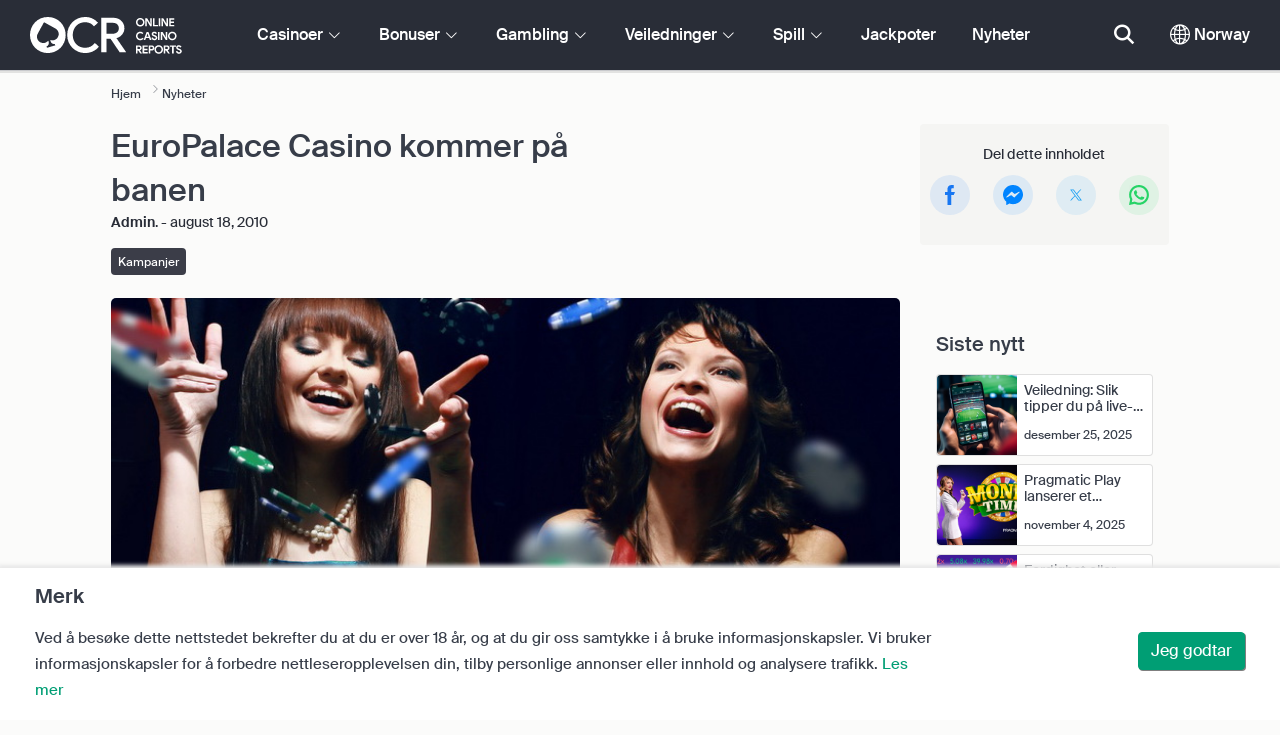

--- FILE ---
content_type: text/html; charset=UTF-8
request_url: https://www.onlinecasinoreportsno.com/articles/europalace-casino.php
body_size: 44422
content:
<!DOCTYPE html>
<html lang="en" >
    <head>
        <meta charset="utf-8">

        <title>EuroPalace Casino kommer på banen</title>
<meta name="description" content="EuroPalace Casino er den seneste nykommeren ved det verdensanerkjente Microgamings kasinonettverk. Dette nye og spennende online kasinoet tilbyr 300 spill, b&aring;de med nedlastbar programvare og for spill">
<meta name="viewport" content="width=device-width, initial-scale=1">
<meta property="og:title" content="EuroPalace Casino kommer p&aring; banen">
<meta property="og:description" content="EuroPalace Casino er den seneste nykommeren ved det verdensanerkjente Microgamings kasinonettverk. Dette nye og spennende online kasinoet tilbyr 300 spill, b&aring;de med nedlastbar programvare og for spill">
<meta property="og:image" content="https://www.onlinecasinoreportsno.com/images/photo136.jpg">
<meta property="og:url" content="https://www.onlinecasinoreportsno.com/articles/europalace-casino.php">
<meta name="twitter:card" content="summary">
<meta name="twitter:title" content="EuroPalace Casino kommer p&aring; banen">
<meta name="twitter:description" content="EuroPalace Casino er den seneste nykommeren ved det verdensanerkjente Microgamings kasinonettverk. Dette nye og spennende online kasinoet tilbyr 300 spill, b&aring;de med nedlastbar programvare og for spill">
<meta name="twitter:image" content="https://www.onlinecasinoreportsno.com/images/photo136.jpg">
        
        <script type="text/javascript">
            window.dataLayer = window.dataLayer || [];
            window.translations = {"dispute-resolution-services":"Tvistel\u00f8sningstjenester","next":"Neste","featured-casinos":"Utvalgte casinoer","showing-count-results":"Viser [current-results] av [total] resultater","current-jackpot":"Gjeldende jackpot","below-average":"Under gjennomsnittet","near-average":"Gjennomsnittlig","above-average":"Over gjennomsnittet","jackpot-status":"Jackpotstatus","jackpot-size":"Jackpotst\u00f8rrelse","the-jackpot-amount-is-above-average":"Jackpotbel\u00f8pet er over gjennomsnittet","maybe-play":"Kanskje spill","the-jackpot-amount-is-near-average":"Jackpotbel\u00f8pet er gjennomsnittlig","dont-play":"Ikke spill","the-jackpot-amount-is-below-average":"Jackpotbel\u00f8pet er under gjennomsnittet","na":"N\/A","the-jackpot-amount-is-not-available":"Jackpotbel\u00f8p er ikke tilgjengelig","meaning":"Definisjon","jackpot-statuses-intro":"Hold deg oppdatert p\u00e5 statusen for de mest popul\u00e6re progressive jackpotene. Bruk v\u00e5r gratis jackpotsporer for \u00e5 finne statusen for hver jackpot og n\u00e5r det er best \u00e5 spille.","jackpot-statuses":"Jackpotstatuser","poker-room":"Pokerrom","esports":"E-sport","lottery":"Lotteri","sports":"Sport","bingo":"Bingo","topics":"Emner","game-variations":"Spillvarianter","other-games-guides":"Andre spillguider","jump-to-guide":"G\u00e5 til guide","jump-to-letter":"G\u00e5 til bokstav","related-links":"Relaterte lenker","popularity":"Mest popul\u00e6r f\u00f8rst","accepts-cryptocurrencies-deposits-and-withdrawals-text":"[casino-name] godtar innskudd og uttak i kryptovalutaer.","cryptocurrencies-supported":"St\u00f8ttede kryptovalutaer","cashback-bonus":"Cashback-bonus","live":"Live","fav":"Fav","software-providers":"Spilleverand\u00f8rer","incentives":"Incentiver","labels":"Etiketter","audited-for-fairplay":"Revidert for rettferdig spill","247-support":"D\u00f8gn\u00e5pen kundest\u00f8tte","os-compatibility":"OS-kompatibilitet","we-reviewed-many-gambling-sites-and-believe-you-have-better-options-than-text":"Vi har vurdert mange spillsider, og mener det finnes bedre alternativer enn [casino-name].","brands-we-like-better":"Spillsider vi liker bedre","try-these-top-picks-instead":"Pr\u00f8v disse toppvalgene i stedet","this-casino-has-low-player-ratings":"Vurderingen av [name] er lav. Bla gjennom alternativer eller velg blant anbefalingene v\u00e5re nedenfor.","download-available":"Nedlasting er tilgjengelig","offers-official-tickets-to-over-official-lotteries-from-around-the-world-text":"[casino-name] tilbyr offisielle lodd til mer enn [games-amount] lotterier fra hele verden.","great-selection-of-lotteries":"Stort utvalg av lotterier","cash-back-up-to-bonus-title":"[frequency] [percentage]\u00a0% Cashback opptil [symbol]\u00a0[amount]","frequency-value":"Frekvens: [value]","join-and-bet-on-over-different-sports-text":"Registrer deg hos [casino-name] og spill p\u00e5 mer enn [games-amount] ulike sporter.","great-selection-of-sports-to-bet-on":"Stort utvalg av sporter \u00e5 tippe p\u00e5","reload-bonus-to-bonus-title":"[frequency] [percentage]\u00a0% Innskuddsbonus opptil [symbol]\u00a0[amount]","up-to-bonus-title-bundle":"Bonuspakke opptil [symbol]\u00a0[amount]","is-audited-by-a-third-party-auditor-for-games-fairness-and-well-conduct":"[casino-name] er revidert av en tredjepart for \u00e5 bekrefte spillrettferdighet","fairplay-guaranteed":"Rettferdig spill er garantert","to-ensure-fair-play-text":"For \u00e5 sikre rettferdig spill, er [casino_name] revidert av","free-spins-on-selected-slots-no-deposit-required-bonus":"[amount] Gratisspinn p\u00e5 utvalgte spilleautomater","up-to-free-spins-on-selected-slots":"Opptil [amount] Gratisspinn p\u00e5 utvalgte spilleautomater","up-to-free-spins-bonus-title":"[amount] Gratisspinn","auditors-tooltip":"Dette spillstedet er revidert for rettferdighet og sikkerhet av tredjeparter.","cashable-yes-no":"Uttakbart: [value]","yes-ssl":"Ja \/ SSL","certificate-of-security":"Sikkerhetssertifikat","download-on-the":"Last ned i","available-apps":"Tilgjengelige apper","compatible-operating-systems":"Kompatible operativsystemer","provides-speedy-payouts-for-your-winnings-text":"[casino-name] tilbyr raske utbetalinger av gevinster.","fast-secured-cashouts":"Raske og sikre uttak","cheque-withdrawal-time":"Sjekk uttakstid","amount":"Bel\u00f8p","bank-transfers-withdrawal-time":"Bankoverf\u00f8ring uttakstid","debit-credit-cards-withdrawal-time":"Debet-\/kredittkort uttakstid","ewallets-withdrawal-time":"E-lommeb\u00f8ker uttakstid","up-to":"Opptil","withdrawal-limit":"Uttaksgrense","withdrawal-details":"Uttaksdetaljer","join-and-play-over-games-from-different-providers-text":"Registrer deg hos [casino-name] og spill mer enn [games-amount] spill fra [providers-amount] ulike leverand\u00f8rer.","great-selection-of-games":"Stort utvalg av spill","withdrawal":"Uttak","features-great-progressive-jackpot-games-text":"[casino-name] har enest\u00e5ende progressive jackpotspill.","progressive-jackpots-available":"Progressive jackpoter tilgjengelig","recently-added-text":"[casino-name] er ny p\u00e5 siden v\u00e5r, og ble nylig vurdert og anmeldt. Pr\u00f8v det i dag.","yes":"Ja","land-based-presence":"Landbasert tilstedev\u00e6relse","verticals":"Vertikaler","languages":"Spr\u00e5k","pwa-supported":"PWA st\u00f8ttes","24-7-support-available":"D\u00f8gn\u00e5pen kundest\u00f8tte","support-methods":"Supportmetoder","social-gambling":"Sosial gambling","playing-options":"Spillalternativer","licensed-by":"Lisensiert av","owner":"Eier","review-last-updated-on":"Anmeldelse sist oppdatert","review":"Anmeldelse","vip-bonuses":"VIP og bonuser","banking":"Pengetransaksjoner","awards":"Priser","top-bonus":"Toppbonus","intro":"Intro","support-rating-tooltip":"Denne poengsummen bestemmes av effektiviteten og tilgjengeligheten hos kundest\u00f8tte.","support":"Kundest\u00f8tte","security-safe-play-rating-tooltip":"Denne poengsummen bestemmes av sikkerhetsniv\u00e5 og rettferdighet i spillene.","security-fairplay":"Sikkerhet og rettferdig spill","software-games-rating-tooltip":"Denne poengsummen bestemmes av variasjon i spill og funksjoner.","software-games":"Spill og programvare","promotions-rating-tooltip":"Denne poengsummen bestemmes av antall spillerincentiver og kampanjetilbud.","promotions":"Kampanjer","banking-payout-rating-tooltip":"Denne poengsummen bestemmes av antall og variasjon av betalingsmetoder, valutaer og utbetalingshastighet.","banking-payout":"Betalingsmetoder og uttak","rating":"Rangering","payout-speed-tooltip":"Utbetalingshastigheten representerer tiden det tar \u00e5 ta ut gevinster, og inkluderer ikke den innledende behandlingstiden.","win-rate-tooltip":"Gevinstraten representerer den totale utbetalingsprosenten.","at-a-glance":"Oversikt","safe-secured":"Trygg og sikker","instant-play":"\u00d8yeblikkelig spill","rank-text":"#[rank] av [total] i [section-name]","share-content":"Del dette innholdet","submit":"Send inn","please-choose-reason":"Velg en grunn","email":"E-postadresse","personal-details":"Personlige opplysninger","mandatory-fields":"Obligatoriske felter","report-modal-reasons":"Betalingsproblemer|Kundest\u00f8tteproblemer|Tekniske problemer","deposits-bonus-amount":"Innskudd: [value]","trending-tags":"Popul\u00e6re tagger","spins-amount":"Antall spinn","latest-news":"Siste nytt","you-might-also-like":"Du liker kanskje ogs\u00e5","this-offer-expires-in":"Dette tilbudet utl\u00f8per om [days] dager.","claim-this-offer-today":"F\u00e5 dette tilbudet i dag!","in-this-article":"Nevnt i denne artikkelen","article-tags":"Tagger","bonus-code":"Bonuskode","cashable":"Uttakbart","deposit":"Innskudd","bonus-variations":"Bonusvarianter","bonus-types":"Bonustyper","game-providers":"Spillutviklere","wr-types":"Typer omsetningskrav","minimum-deposit":"Minsteinnskudd","bonus-specs":"Bonusinfo","casino-labels":"Casinomerker","wagering-box-3-subtitle":"Omsetningsbel\u00f8p for bonusgevinster","wagering-box-3-amount":"[currency]\u00a01000","wagering-box-2-subtitle":"Bonus med 10x omsetningskrav","wagering-box-2-amount":"10x [currency]\u00a0100","wagering-box-1-subtitle":"Bonusbel\u00f8p","wagering-box-1-amount":"[currency]\u00a0100","wagering-desc3":"Andelen av tilbudet som er underlagt omsetningskrav er normalt angitt i bonusvilk\u00e5rene. Omsetningskrav kan ogs\u00e5 gjelde innskuddsbonuser og gratisspinnbonuser, og i noen tilfeller kan omsetningskravet ogs\u00e5 gjelde innskuddsbel\u00f8pet.","wagering-title3":"Hvilken del av tilbudet er underlagt omsetningskrav?","wagering-desc2":"Hvis en innskuddsfri bonus p\u00e5 $\u00a020 er underlagt et omsetningskrav p\u00e5 30x, betyr det at spilleren m\u00e5 omsette bonusbel\u00f8pet totalt 30 ganger ($\u00a0600) f\u00f8r eventuelle gevinster kan tas ut. Fors\u00f8k p\u00e5 \u00e5 foreta uttak uten at omsetningskravet er oppfylt, f\u00f8rer til at bonusen og tilh\u00f8rende gevinster bortfaller.","wagering-title2":"Slik beregner du omsetningskravet","wagering-desc1":"Omsetningskrav er ogs\u00e5 kjent som gjennomspillingskrav. Omsetningskravet er del av vilk\u00e5rene og betingelsene for innskuddsfrie bonuser, og angis som en multiplikator. Det indikerer hvor mange ganger spilleren m\u00e5 omsette bonusen f\u00f8r uttak.","wagering-title1":"Hva er omsetningskrav?","other-bonus-types":"Andre bonustyper","wagering-requirements":"Omsetningskrav","recently-added":"Denne anmeldelsen ble nettopp lagt til","parent":"Moderselskap","other-game-providers":"Andre spillutviklere","headquarters":"Hovedkontor","founded":"Grunnlagt","licenses":"Lisenser","profile":"Profil","mobile":"Mobil","desktop":"PC","games-aggregator":"Spillhub","game-developer":"Spillutvikler","platform":"Plattform","software-social-games":"Sosiale spill","software-vr-games":"VR-spill","software-progressive-games":"Progressive spill","popular-casino-software":"Popul\u00e6r casinoprogramvare","popular-game-providers":"Popul\u00e6re spillutviklere","crypto":"Krypto","include-closed":"Inkluder lukket","see-results":"Se resultater","status":"Status","processing-time":"Behandlingstid ","advanced-more":"Mer","payment-types":"Betalingstyper","clear-all":"Fjern alle","filter-results":"Filtrer resultater","loading":"Laster inn","view-all":"Vis alle","bitcoin-casinos":"Bitcoin-casinoer","z-a":"Z\u2013A","a-z":"A\u2013Z","subsidiaries":"Datterselskaper","aka":"AKA","publicly-traded-company":"B\u00f8rsnotert selskap","cryptocurrencies":"Kryptovalutaer","other-payment-methods":"Andre betalingsmetoder","how-to-withdraw":"Hvordan foreta uttak","how-to-deposit":"Hvordan foreta innskudd","currencies":"Valutaer","type":"Type","company":"Firma","ios-apps":"iOS-apper","android-apps":"Android-apper","live-game-providers":"Live-spillutviklere","popular-live-games":"Popul\u00e6re live-spill","find-casinos":"Finn casinoer","withdrawal-speed":"Uttakshastighet","payouts-speed-per-payment-method":"Utbetalingshastighet per metode","popular-cryptocurrencies":"Popul\u00e6re kryptovalutaer","url":"URL","name":"Navn","auditors":"Revisorer","homepage-jackpot-widget-subtitle":"Topp progressive jackpoter","homepage-jackpot-widget-title":"Ute etter en storgevinst?","free-games-homepage":"Spill gratis casinospill for testing eller moro","online-casinos-news":"Online gamblingnytt","discover-top-casinos-that-offer-your-favourite-games":"Se anbefalte nettcasinoer som tilbyr favorittspillene dine:","homepage-what-game-you-like":"Hvilket spill \u00f8nsker du \u00e5 spille?","homepage-reviews-provider":"Uavhengig leverand\u00f8r av casinoanmeldelser [site-name]","homepage-regulated-and-licensed":"Regulerte og lisensierte casinoer","play":"Spill","trending-games":"Popul\u00e6re spill","popular-mobile-os":"Popul\u00e6re mobil-OS","trending-crypto-casinos":"Popul\u00e6re kryptocasinoer","new-casino-bonuses":"Nye casinobonuser","new-online-casinos":"Nye nettcasinoer","name_logo":"[name] logo","trending-progressive-jackpots":"Popul\u00e6re progressive jackpoter","popular-payment-methods":"Popul\u00e6re betalingsmetoder","over-games-available":"Mer enn [games-counter] spill","best-for":"Best for","Top Casino":"Toppvalg","cons":"Ulemper","pros":"Fordeler","pros-and-cons":"Fordeler og ulemper","related-guides":"Relaterte veiledninger","trusted-reviews":"P\u00e5litelige anmeldelser","show-less":"Vis mindre","benefits":"Fordeler","play-responsibly-footer-text":"Spill ansvarlig og i moderasjon.","footer-logos":"<a href='https:\/\/certify.gpwa.org\/verify\/onlinecasinoreportsno.com\/' target='_blank' rel='noopener nofollow'><img alt='GPWA godkjenningsstempel' src='\/img\/gpwa.png'\/><\/a>&nbsp;<a href='https:\/\/www.gambleaware.org\/' target='_blank'><img alt='GambleAware' src='\/img\/begambleaware.png'\/><\/a>&nbsp;<img alt='18+' src='\/img\/18plus.png'\/>","about-us":"Om oss","ocr-newsletter-cta-button-text":"Abonner","ocr-newsletter-consent":"Jeg er over 18 \u00e5r og \u00f8nsker \u00e5 motta oppdateringer og kampanjeinfo.","ocr-newsletter-placeholder":"Angi e-postadressen din.","ocr-newsletter-description":"F\u00e5 nyheter om eksklusive bonuser og kampanjer.","ocr-newsletter-title":"Abonner p\u00e5 nyhetsbrevet v\u00e5rt","footer-social":"<a class='social-link' href='https:\/\/twitter.com\/OCReditor' target='_blank' rel='nofollow,noopener'><span class='social-icon icon-UI_Twitter'><\/span><\/a><a class='social-link' href='https:\/\/www.onlinecasinoreportsno.com\/rss'><span class='social-icon icon-UI_Rss'><\/span><\/a>","download-footer-content":"<a class='ocr-footer-appstore' href='https:\/\/geo.itunes.apple.com\/us\/app\/online-casino-reports-find\/id1053480148?mt=8' target='_blank'><img src='\/themes\/ocr2020\/img\/App-Store-Download-Small.svg' alt='Last ned OCR-appen'><\/a>","site-abstract":"OnlineCasinoReports er en ledende, uavhengig leverand\u00f8r av casinoanmeldelser p\u00e5 nettet. Vi har levert p\u00e5litelige casinoanmeldelser, nyheter, veiledninger og spillinformasjon siden 1997.","compare-up-to-5-casinos":"Sammenlign opptil fem casinoer","game-not-working":"Fungerer ikke spillet?","group-name-by-game":"[group] fra [provider]","featured-games":"UTVALGTE SPILL","by-game-type":"Etter spilltype","game-guides":"SPILLVEILEDNING","glossary":"Ordbok","onlinebingo":"Online bingo","onlinepoker":"Online poker","lotteries":"Online lotteri","sportsbetting":"Oddssider","onlinecasinos":"Nettcasinoer","esportsbetting":"E-sporttipping","vegasgames":"Vegas-spill","recent-promotions":"Nylige kampanjer","by-specs":"Etter spesifikasjon","by-game":"Etter spill","by-software":"Etter programvare","browse-more":"Bla gjennom flere","by-payment":"Etter betaling","by-comptability":"Etter kompatibilitet","discover":"Oppdag","search":"S\u00f8k etter casinoer, spill, bonuser \u2026","news":"Nyheter","jackpots":"Jackpoter","games":"Spill","guides":"Veiledninger","gambling":"Gambling","bonuses":"Bonuser","casinos":"Casinoer","site-name":"OnlineCasinoReportsNO.com","read-more":"Les mer","contact-us":"Kontakt oss","list-casino-content":"Send inn casinoet ditt for oppf\u00f8ring p\u00e5 siden v\u00e5r i dag. F\u00e5 eksponering for spillere over hele verden som bruker siden v\u00e5r daglig og stoler p\u00e5 v\u00e5r grundige vurderingsprosess.","list-casino-title":"\u00d8nsker du \u00e5 se casinoet ditt her?","features":"Funksjoner","payout-speed":"Utbetaling","win-rate":"Gevinstrate","our-favourite-casino":"V\u00e5rt favorittcasino","wr-bonus-value":"Omsetningskrav: [value]x (Bonus + Innskudd)","min-deposit-bonus-value":"Minsteinnskudd [symbol]\u00a0[value]","no":"Nei","percentage-match-bonus":"[percentage]\u00a0% Innskuddsbonus","up-to-bonus-title":"Opptil [symbol]\u00a0[amount]","report-casino-link-label":"Rapporter","report-casino-link":"\/contact-us.php","show-more":"Vis mer","exclusive":"Eksklusivt","claim-bonus":"Aktiver bonus","wr-bonus-deposit":"[wr]x (bonus og innskudd)","payment-methods":"Betalingsmetoder","wr":"Omsetningskrav","min-deposit":"Minsteinnskudd","calculate":"Beregn","calculate-casino-bonus":"Beregn casinobonusen din","compare":"Sammenlign","play-now":"Spill n\u00e5","visit-site-for-latests-promotions":"G\u00e5 til siden for de nyeste kampanjene","products-to-display":"10","learn-more":"Les mer","how-we-rate-content":"<p>Slik vurderer vi nettcasinoer og spillsider: Vi er eksperter p\u00e5 \u00e5 anmelde casinoer, og s\u00f8rger alltid for \u00e5 dekke essensiell informasjon og viktige kriterier. Vi hjelper deg med \u00e5 velge nettcasino ved \u00e5 tilby oppdatert informasjon om casinoenes sikkerhetstiltak, utbetalinger, spilleromtaler og mer. Ta en titt p\u00e5 grafen nedenfor for mer informasjon.<\/p> <img class='w-100 mb-2' src='\/img\/ocr2020\/how-we-rate-nw.png'\/ alt='Kriterier som brukes n\u00e5r vi beregner poengsum'> <p>Ekspertanmeldelsene v\u00e5re hjelper deg med \u00e5 finne de beste og mest lukrative nettcasinoene. Ekspertomtalene v\u00e5re gir info om casinoets spillbibliotek, betalingsalternativer, kundest\u00f8tte og andre viktige faktorer n\u00e5r du skal velge casino.<br\/><a href='\/how-we-rate.php' style='color:#009e74;'><strong>Les mer om hvordan vi vurderer ulike spillsider<\/strong><\/a><\/p>","how-we-rate-title":"Slik vurderer vi spillsider","trusted-reviews-button-label":"Bla gjennom casinoer","trusted-reviews-button-url":"\/onlinecasinos","trusted-reviews-content-3":"Vi legger til et kritisk valideringslag p\u00e5 casino- og spillanmeldelsene v\u00e5re ved kontinuerlig \u00e5 behandle spillernes klager og tilbakemeldinger.","trusted-reviews-subtitle-3":"Tilbakemeldinger fra spillerne","trusted-reviews-icon-3":"\/themes\/ocr2020\/img\/graphics\/UI_Speaker.svg","trusted-reviews-content-2":"Vi verifiserer regelmessig anmeldelse- og spilldatabasen v\u00e5r for oppdatert og gyldig informasjon. P\u00e5g\u00e5ende oppdateringer inkluderer bonustilbud, endringer i vilk\u00e5r, lisensiering og mer.","trusted-reviews-subtitle-2":"P\u00e5g\u00e5ende validering","trusted-reviews-icon-2":"\/themes\/ocr2020\/img\/graphics\/UI_Clock.svg","trusted-reviews-content-1":"Ekspertene v\u00e5re vurderer og rangerer hundrevis av nettcasinoer og spillsider. V\u00e5r omfattende vurderingsprosess dekker tolv n\u00f8kkelfaktorer.","trusted-reviews-subtitle-1":"Ekspertanmeldelser","trusted-reviews-icon-1":"\/themes\/ocr2020\/img\/graphics\/UI_Star-Empty.svg","trusted-reviews-title":"Slik finner vi de beste casinoene","discover-more":"Se mer","faq":"FAQ","report-casino":"Rapporter et casino","bonus-calculator":"Bonuskalkulator","trusted-casinos":"P\u00e5litelige casinoer","overview":"Oversikt","editors-pick-first":"Redakt\u00f8rens f\u00f8rstevalg","by-user-feedback":"Etter tilbakemeldinger fra brukere","by-added-date":"Nylig lagt til f\u00f8rst","by-ratings":"Etter vurderinger","independent-expert-reviews":"Uavhengige ekspertanmeldelser","100-safe-secure":"100\u00a0% <span class='text-primary'>trygt og sikkert<\/span>","blacklisted-casino-alert-32-title":"Dette merket er svartelistet p\u00e5 grunn av falsk reklame. Bla gjennom alternativer eller velg blant anbefalingene v\u00e5re nedenfor.","blacklisted-casino-alert-30-title":"Dette merket er svartelistet p\u00e5 grunn av betalingsproblemer. Bla gjennom alternativer eller velg blant anbefalingene v\u00e5re nedenfor.","blacklisted-casino-alert-31-title":"Dette merket er svartelistet p\u00e5 grunn av tvilsom praksis. Bla gjennom alternativer eller velg blant anbefalingene v\u00e5re nedenfor.","blacklisted-casino-alert-34-title":"Dette merket er svartelistet p\u00e5 grunn av spamming. Bla gjennom alternativer eller velg blant anbefalingene v\u00e5re nedenfor.","blacklisted-casino-alert-33-title":"Dette merket er svartelistet p\u00e5 grunn av riggede spill. Bla gjennom alternativer eller velg blant anbefalingene v\u00e5re nedenfor.","terminated-casino-alert-35-title":"Dette merket er terminert p\u00e5 grunn av at det ikke svarer. Bla gjennom alternativer eller velg blant anbefalingene v\u00e5re nedenfor.","terminated-casino-alert-36-title":"Dette merket er terminert p\u00e5 grunn av uetisk forretningspraksis. Bla gjennom alternativer eller velg blant anbefalingene v\u00e5re nedenfor.","live-games":"Live-spill","analytics-code":"UA-1172627-27","apply-for-an-ocr-seal":"Driver du et nettcasino?","apply-for-an-ocr-seal-button-label":"Bla gjennom topprangerte casinoer","apply-for-an-ocr-seal-button-link":"\/contact-us.php","apply-for-an-ocr-seal-text":"Send inn casinoet ditt for oppf\u00f8ring p\u00e5 nettstedet v\u00e5rt i dag, og s\u00f8k om OCR-stempel.","apply-for-seal":"S\u00f8k om stempel","apply-for-seal-text":"Tilbyr nettcasinoet ditt eksepsjonell spillerverdi og enest\u00e5ende kundest\u00f8tte? Send inn spillsiden din for \u00e5 s\u00f8ke om OCR-stempel.","apply-for-seal-title":"S\u00f8k om OCR-stempel","available-games":"Tilgjengelige spill","compare-tourney":"[count] beste casinoer for turneringer","homepage-best-live-games":"Popul\u00e6re live casinospill","homepage-best-live-games-intro":"Nedenfor finner du Norges mest popul\u00e6re live-spill som byr p\u00e5 en realistisk Vegas-opplevelse. Velg et live-spill for \u00e5 finne ut mer om det, og finn de beste casinoene som tilbyr spillet.","biggest-jackpot-wins":"St\u00f8rste jackpot-gevinster","blacklisted-casinos":"Svartelistede casinoer","bonus-package":"Bonuspakke","compare-vip":"Sammenlign nettcasinoer som tilbyr VIP-klubber og spillturneringer for storspillere.","compare-crypto":"Sammenlign de beste casinoene for kryptoinnskudd og -uttak, inkludert bitcoin og andre popul\u00e6re valutaer.","compare-specific-games":"Sammenlign de beste nettcasinoene for et bestemt spill.","compare-top-providers":"Sammenlign nettcasinoer med spill fra de mest popul\u00e6re leverand\u00f8rene.","compare-jackpot-virtual-sport-live-dealer":"Sammenlign de mest fordelaktige casinoene for progressive jackpotspill, virtuelle sporter og ekte kortgivere.","compare-specific-live-games":"Sammenlign de beste live-casinoene med et bestemt live-spill.","compare-os":"Sammenlign de beste casinoene for din enhet og OS.","compare-payments":"Sammenlign casinoer som st\u00f8tter betalingsmetoden din for b\u00e5de uttak og innskudd.","compatibility":"Kompatibilitet","cookie-description":"Ved \u00e5 bes\u00f8ke dette nettstedet bekrefter du at du er over 18 \u00e5r, og at du gir oss samtykke i \u00e5 bruke informasjonskapsler. Vi bruker informasjonskapsler for \u00e5 forbedre nettleseropplevelsen din, tilby personlige annonser eller innhold og analysere trafikk.","cookie-title":"Merk","compare-vip-count":"[count] beste casinoer med VIP-klubber","create-your-own-comparision":"Start sammenligning","did-not-find-what-you-are-looking-for":"Ingen resultater ble funnet","did-not-find-what-you-are-looking-for-description":"S\u00f8rg for at alle ord er stavet riktig eller pr\u00f8v mer generelle n\u00f8kkelord.","forum":"Forum","free-casino-games":"Gratis casinospill","frequency":"Frekvens","games-overview":"Spilloversikt","get-bonus":"Hent bonusen min","high-roller":"Storspillerbonus","home":"Hjem","i-agree":"Jeg godtar","latest-news-widget-abstract":"F\u00e5 siste spillnytt.","mobile-compatibility":"Mobilkompatibilitet","more-blacklisted-casinos":"Flere svartelistede casinoer","newsletter-text":"Ja. Jeg vil ha beskjed om eksklusive bonuser, kampanjer og nyheter.","no-deposit":"Innskuddsfri bonus","on":"P\u00e5 ","percentage":"Prosent","play-for-real":"Spill med ekte penger","progressive-jackpot":"Progressiv jackpot","recommended-compares":"Anbefalte sammenligninger","release-date":"Lanseringsdato","reload-bonus":"Innskuddsbonus","show-all":"Vis alle","term-and-condition-apply":"Aldersgrense 18 \u00e5r, vilk\u00e5r og betingelser gjelder.","the-biggest-jackpot-wins-of-all-time-intro":"Den mest kjente progressive jackpotautomaten p\u00e5 nettet er Mega Moolah. Den har delt ut jackpoter p\u00e5 mange millioner, og har ogs\u00e5 Guinness Verdensrekord for h\u00f8yest utbetaling i en spilleautomat noensinne. Vi har satt av denne delen av siden v\u00e5r til \u00e5 liste opp og spore de st\u00f8rste progressive jackpotgevinstene hos nettcasinoer.","compare-btc":"Topp [count] casinoer som godtar bitcoin","compare-eth":"Topp [count] casinoer som godtar ethereum","compare-litecoin":"Topp [count] casinoer som godtar litecoin","view-all-blacklisted-casinos":"Vis svartelistede casinoer","welcome-bonus":"Velkomstbonus","your-message-has-been-sent-succesfully":"Meldingen din er sendt.","add-another-casino-to-compare":"Legg til enda et casino for sammenligning","available-live-games":"Tilgjengelige live-spill","best-count-casinos-with-virtual-sports-games":"Beste [count] casinoer med virtuelle sportsspill","bitcoin-crypto-currency":"Bitcoin\/kryptovaluta","browse-casinos":"Bla gjennom casinoer","closed":"Lukket","closed-product-alert-title":"Denne spillsiden er lukket. Bla gjennom alternativer eller velg blant anbefalingene v\u00e5re nedenfor.","coin-size":"Myntst\u00f8rrelse","coins-per-line":"Mynter per linje","compatible-with-any-device":"Kompatibelt med alle enheter","contact-us-form-text":"Fyll inn skjemaet nedenfor, og vi tar snart kontakt.","count-top-live-dealer-casinos":"[count] beste live-casinoer","deposit-methods":"Innskuddsmetoder","enjoy-live-casino-games":"Spill p\u00e5 live-spill","feedback-and-suggestions":"Tilbakemeldinger og forslag","first-page":"Forside","general-enquiries":"Generelle henvendelser","great-selection-of-esports-to-bet-on":"Stort utvalg av e-sporter \u00e5 tippe p\u00e5","in-this-guide":"I denne veiledningen","innovative-games":"Innovative spill","is-available-on-all-devices-via-progressive-web-app-text":"[casino-name] er tilgjengelig p\u00e5 alle enheter via PWA.","jackpot":"Jackpot","join-and-bet-on-over-esports-games-and-events-text":"Registrer deg hos [casino-name] og spill p\u00e5 mer enn [games-amount] e-sporter.","live-chat":"Live chat","marketing-and-advertising":"Markedsf\u00f8ring og annonsering","media-partnerships":"Mediepartnere","message":"Melding","newest-games":"Nyeste spill","news-by-tags":"Nyheter etter tagg:","no-results-found":"Beklager, ingen resultater funnet.","no-results-found-txt":"Klikk p\u00e5 lenken nedenfor for \u00e5 bla gjennom alternativer.","or-alternatively-browse-the-site-and-look-for-the-compare-link":"Alternativt kan du bla gjennom siden og se etter sammenligningslenken.","other-progressive-jackpots":"Andre progressive jackpoter","phone":"Telefon","play-over-live-dealer-casino-games-at-text":"Spill mer enn [live-games-counter] live-spill hos [casino-name].","play-virtual-reality-at-text":"Spill virtuelle spill hos [casino-name].","preview":"Forh\u00e5ndsvisning","provider":"Leverand\u00f8r","real-money-casinos":"Casinoer med ekte penger","reason":"\u00c5rsak","reels-and-paylines":"Hjul og innsatslinjer","rtp":"RTP","send-message":"Send melding","send-us-a-message":"Send oss en melding","similar-progressive-jackpots":"Lignende progressive jackpoter","symbols":"Symboler","terminated":"Avsluttet","top-game-providers":"Topp spillutviklere","topic":"Emne","up-to-vip-bonus-title":"Opptil [symbol]\u00a0[amount] i VIP-bonus","variant":"Variant","want-to-get-your-content-featured-on-our-blog":"Vil du ha innholdet ditt p\u00e5 nettstedet v\u00e5rt?","withdrawal-methods":"Uttaksmetoder","you-can-compare-up-to-5-casinos-at-a-time":"Du kan sammenligne opptil fem casinoer om gangen","you-havent-selected-any-casinos":"Du har ikke valgt noen casinoer","site-content-reasons-30":"Betalingsproblemer","site-content-reasons-31":"Tvilsom praksis","site-content-reasons-32":"Falsk annonsering","site-content-reasons-33":"Riggede spill","site-content-reasons-34":"Spamming","clear-search":"Fjern s\u00f8keresultater","software":"Programvare","filters":"Filtre","no-result-found":"Beklager, ingen resultater funnet.","clear-your-search-to-return-back-to-the-results-available":"Klikk p\u00e5 lenken nedenfor for \u00e5 fjerne s\u00f8keresultatet og bla gjennom alternativer.","great-selection-of-bingo-games":"Stort utvalg av bingo og tilfeldige spill","offers-different-bingo-game-types-to-choose-from-text":"[casino-name] tilbyr mer enn [games-amount] ulike bingo og tilfeldige spill.","cash-back-bonus":"Cashback-bonus","high-roller-bonus":"Storspillerbonus","tc-show":"1","free-spins-bonus":"Gratisspinnbonus","match-bonus":"Innskuddsbonus","bonus":"Bonus","default-no-deposit-bonus":"Innskuddsfri Bonus","default-welcome-bonus":"Innskuddsbonus","free-play-bonus":"Gratisspillbonus","default-free-spins-bonus":"Gratis spilleautomatbonus","default-bonus-package":"Velkomstpakke","default-high-roller-bonus":"VIP-bonus","tc-manual-page":"N\/A","report-casino-text":"Vi gj\u00f8r v\u00e5rt beste for \u00e5 holde oversikt over alle casinoene p\u00e5 markedet. Vi setter ogs\u00e5 v\u00e5r lit til fellesskapet for \u00e5 hjelpe oss med \u00e5 oppdage og merke spillsider som ikke handler i spillernes beste interesse. Hvis du har hatt en d\u00e5rlig opplevelse hos en spillside eller har informasjon om hvorfor et bestemt casino b\u00f8r plasseres p\u00e5 svartelisten, bes du om \u00e5 dele det med oss.","biggest-wins":"St\u00f8rste gevinster","date":"Dato","vs":"vs","more":"mer","top-product-card-badge":"Toppvalg","count-offers-available":"[total] tilgjengelige tilbud","how-to-make-a-deposit":"Hvordan foretar jeg et innskudd?","how-to-make-a-withdrawal":"Hvordan foretar jeg et uttak?","safety-security":"Trygt og sikkert","anonymous-login":"Anonym innlogging","see-all":"Se alle","popular-games":"Popul\u00e6re spill","screenshot":"Skjermbilde","free-games":"Gratisspill","details":"Detaljer","top-jackpot":"Topp jackpoter","bl-casinos-to-avoid-home":"Casinoer vi anbefaler at du holder deg unna","bl-casinos-to-avoid-intro-home":"For \u00e5 garantere en trygg og god spillopplevelse, anbefaler vi kun casinoer som oppfyller v\u00e5re strenge kriterier. Casinoer som ikke oppfyller kravene v\u00e5re plasseres p\u00e5 svartelisten.","showing-out-of-total":"Viser [from]\u2013[to] av [total] resultater.","ocr-approved-review-ad-text":"[casino-name] har gjennomg\u00e5tt v\u00e5r grundige vurderingsprosess, og oppfyller v\u00e5re standarder for sikkerhet, rettferdig spill og god spillopplevelse.","showing-results-for":"Viser resultater for: [query]","payments":"Betalinger","results":"Resultater","top-count":"Topp [count]","deposit-amount":"Innskuddsbel\u00f8p","best-to-play-at":"Best \u00e5 spille hos","game-by-provider":"[game] fra [provider]","screenshots":"skjermbilder","copy-url":"Kopier URL","bonus-amount":"Bonusbel\u00f8p","bonus-percentage":"Bonusprosent","free-spins":"Gratisspinn","casino-name-screenshot-number":"[casino-name] skjermbilde [number]","alt_screenshot":"[title] skjermbilde [number]","by-variation":"Etter variasjon","progressive-jackpots":"Progressive jackpoter","read-review":"Les anmeldelse","on-first-number-deposits":"ved dine f\u00f8rste [value] innskudd","free-spins-bonus-title":"+ [amount] Gratisspinn","count-more":"[count] til","no-results":"Ingen resultater","new":"Nytt","search-for-a-gambling-term":"S\u00f8k etter spillbegrep","please-enter-valid-email-address":"Angi en gyldig e-postadresse.","you-must-be-over-age-and-accept-newsletter":"Du m\u00e5 v\u00e6re over 18 \u00e5r og klikke p\u00e5 \u00abgodta\u00bb for \u00e5 abonnere p\u00e5 nyhetsbrevet v\u00e5rt.","you-are-already-subscribed":"Du er allerede p\u00e5meldt!","error-newsletter-subscribe":"En feil oppstod ved p\u00e5melding!","bonus-code-copy":"Kode kopiert!","cashback-percentage":"[percentage]\u00a0% Cashback","daily-cashback-percentage":"Daglig [percentage]\u00a0% Cashback","you-have-selected-count-casinos":"Du har valgt [count] casinoer","games-amount":"Spillantall","by-game-provider":"etter spillutvikler","subscribed-successfully":"P\u00e5melding registrert","top-casinos-os-compare":"Topp [count] casinoer for [name]","top-casinos-game-compare":"Topp [count] casinoer for [name]","top-casinos-live-game-compare":"Topp [count] casinoer med live-spill fra [name]","top-casinos-provider-compare":"Topp [count] casinoer med spill fra [name]","top-casinos-payment-compare":"Topp [count] casinoer som godtar [name]","top-casinos-jackpots-compare":"Topp [count] casinoer med progressive jackpoter","top-casinos-virtual-sports-compare":"Topp [count] casinoer med virtuelle sportsspill","top-casinos-live-dealer-compare":"[count] beste live-casinoer","top-casinos-high-rollers-compare":"Topp [count] casinoer for storspillere","top-casinos-tournaments-compare":"Topp [count] casinoer for turneringer","top-casinos-vip-compare":"[count] beste casinoer med VIP-klubber","top-casinos-crypto-compare":"Topp [count] casinoer som godtar [name]","could-not-send-email":"Kunne ikke sende e-post.","wr-no-bonus-value":"Omsetningskrav: Nei","wr-bonus-value-bonus":"Omsetningskrav: [value]x Bonus","free-spins-games-amount-bonus-no-more-title":"[amount] Gratisspinn p\u00e5 [games]","up-to-up-to-free-spins-games-amount-bonus-no-more-title":"Opptil [amount] Gratisspinn p\u00e5 [games]","default-reload-bonus":"Lojalitetsbonus","default-cash-back-bonus":"Refusjonsbonus","default-free-play-bonus":"Gratis spilltid","wr-bonus-value-deposit":"Omsetningskrav: [value]x Innskudd","approved-title":"OCR-godkjent","released-in-date":"Utgitt i [date]","coming-soon-alert-title":"[name] kommer snart. Denne siden blir oppdatert s\u00e5 snart spillsiden er lansert. Bla gjennom andre alternativer eller velg blant v\u00e5re anbefalte spillsider nedenfor.","up-to-bonus-subtitle":"opptil [symbol] [amount]","up-to-free-spins-no-deposit-required-text-addon":"[amount] Gratisspinn p\u00e5 [text_addon]","up-to-free-spins-text-addon":"Opptil [amount] Gratisspinn p\u00e5 [text_addon]","product-closed-metadescription":"[product-name] har stengt. Vi anbefaler p\u00e5 det sterkeste at du spiller p\u00e5 et av de andre merkene p\u00e5 [site-url].","ga4-code":"G-7HKX1FJC89","casinos-highlighted-in-article":"Finn de beste nettkasinoene for \u00e5 spille disse spillene.","online-gambling-blog":"Online gamblingblogg","latest-promo-and-exclusive":"Siste bonuser og eksklusive tilbud","show_geo_location_popup":"1","geolocation-popup-message":"Du er n\u00e5 p\u00e5 [current-site-name]-siden. Vil du bes\u00f8ke <a href=\"[site-url]\">[site-name]<\/a>-siden i stedet?","coming-soon":"Kommer snart","not-accepting-players-from":"[casino-name] godtar ikke spillere fra [country], Vennligst bes\u00f8k v\u00e5r lokaliserte [country-name] versjon.","necessary-cookies":"N\u00f8dvendige informasjonskapsler","show-info":"Vis info","necessary-cookies-description":"N\u00f8dvendige informasjonskapsler gj\u00f8r nettstedet anvendelig ved \u00e5 aktivere grunnleggende funksjoner som sidenavigering og tilgang til sikre omr\u00e5der. Nettstedet kan ikke fungere skikkelig uten disse informasjonskapslene.","duration":"Varighet","marketing-cookies":"Markedsf\u00f8ringsinformasjonskapsler","marketing-cookies-description":"Markedsf\u00f8ringsinformasjonskapsler brukes til \u00e5 spore bes\u00f8kende p\u00e5 nettstedet. M\u00e5let er \u00e5 vise reklame som er relevant og nyttig for den aktuelle brukeren, og dermed mer verdifull for utgivere og tredjepartsannons\u00f8rer. For \u00f8yeblikket bruker vi ingen","analytics-cookies":"Analytiske informasjonskapsler","analytics-cookies-description":"Analytiske informasjonskapsler hjelper nettsideeierne med \u00e5 forst\u00e5 hvordan bes\u00f8kende samhandler med nettstedet ved \u00e5 innhente og rapportere informasjon anonymt.","deny":"Avvis","accept-selected":"Godta valgte","accept-all":"Godta alle","customize":"Tilpass","change-cookie-settings":"Endre innstillinger for informasjonskapsler"};
            window.show_bonus_tc = 0;
        </script>

        <link media="all" type="text/css" rel="stylesheet" href="/themes/ocr2020/css/boostrap.css?v=1767008691">
<link media="all" type="text/css" rel="stylesheet" href="/themes/ocr2020/css/main.css?v=1767008691">
<link media="all" type="text/css" rel="stylesheet" href="/themes/ocr2020/css/icomoon.css?v=1767008691">
<link media="all" type="text/css" rel="stylesheet" href="/themes/ocr2020/css/custom.min.css?v=1767008691">
<link media="all" type="text/css" rel="stylesheet" href="/themes/ocr2020/css/cryptofont/cryptofont.min.css?v=1767008691">

        

                  <meta name="apple-itunes-app" content="app-id=1053480148">
                <link rel="icon" type="image/x-icon" href="/img/ocr2020/favicon/favicon.ico">
        <link rel="apple-touch-icon" href="/img/ocr2020/favicon/apple-touch-icon.png"/>
        <link rel="icon" type="image/png" sizes="16x16" href="/img/ocr2020/favicon/favicon-16x16.png">
        <link rel="icon" type="image/png" sizes="32x32" href="/img/ocr2020/favicon/favicon-32x32.png">
        <link rel="icon" type="image/png" sizes="192x192" href="/img/ocr2020/favicon/android-chrome-192x192.png">
        <link rel="icon" type="image/png" sizes="512x512" href="/img/ocr2020/favicon/android-chrome-512x512.png">

        <meta name="viewport" content="width=device-width, initial-scale=1, shrink-to-fit=no, user-scalable=0" />

        <script src="https://www.google.com/recaptcha/api.js?hl=&render=6Lc_EgsfAAAAAIqFg6CuUgpozwOUEUQ6x-32afcm"></script>

        <style type="text/css">

            .flag-container{
                padding: 5px;
            }

            .country-name{
                margin-left: 10px;

            }

            .type-link{
                text-decoration: none!important;
            }

            .country-name:hover{
                cursor: pointer;
                text-decoration: underline;

            }
            .ocr-container-limiter {
                min-width: 280px !important;
            }
        </style>

                    <script>
                window.dataLayer = window.dataLayer || [];
                function gtag(){dataLayer.push(arguments);}
                gtag('consent', 'default', {
                    'functionality_storage': 'granted',
                    'ad_storage': 'granted',
                    'ad_user_data': 'granted',
                    'ad_personalization': 'granted',
                    'analytics_storage': 'granted',
                    'wait_for_update': 500
                });
            </script>
        

                            <!-- Google tag (gtag.js) -->
            <script async src="https://www.googletagmanager.com/gtag/js?id=G-7HKX1FJC89"></script>
            <script>
            window.dataLayer = window.dataLayer || [];
            function gtag(){dataLayer.push(arguments);}
            gtag('js', new Date());
            gtag('config', 'G-7HKX1FJC89');
            </script>
        
        <script>(function(w,d,s,l,i){w[l]=w[l]||[];w[l].push({'gtm.start':
        new Date().getTime(),event:'gtm.js'});var f=d.getElementsByTagName(s)[0],
        j=d.createElement(s),dl=l!='dataLayer'?'&l='+l:'';j.async=true;j.src=
        '//www.googletagmanager.com/gtm.js?id='+i+dl;f.parentNode.insertBefore(j,f);
        })(window,document,'script','dataLayer','GTM-5LGPJV');</script>
        <!-- End Google Tag Manager -->

        <script src="https://code.jquery.com/jquery-3.6.0.min.js" integrity="sha256-/xUj+3OJU5yExlq6GSYGSHk7tPXikynS7ogEvDej/m4=" crossorigin="anonymous"></script>
        <script src="https://cdn.jsdelivr.net/npm/popper.js@1.12.9/dist/umd/popper.min.js"></script>
        
        <script src="https://cdnjs.cloudflare.com/ajax/libs/OwlCarousel2/2.3.4/owl.carousel.min.js" integrity="sha512-bPs7Ae6pVvhOSiIcyUClR7/q2OAsRiovw4vAkX+zJbw3ShAeeqezq50RIIcIURq7Oa20rW2n2q+fyXBNcU9lrw==" crossorigin="anonymous" referrerpolicy="no-referrer"></script>
        <link rel="stylesheet" href="https://cdnjs.cloudflare.com/ajax/libs/OwlCarousel2/2.3.4/assets/owl.carousel.min.css" integrity="sha512-tS3S5qG0BlhnQROyJXvNjeEM4UpMXHrQfTGmbQ1gKmelCxlSEBUaxhRBj/EFTzpbP4RVSrpEikbmdJobCvhE3g==" crossorigin="anonymous" referrerpolicy="no-referrer" />
        <link rel="stylesheet" href="https://cdnjs.cloudflare.com/ajax/libs/OwlCarousel2/2.3.4/assets/owl.theme.default.min.css" integrity="sha512-sMXtMNL1zRzolHYKEujM2AqCLUR9F2C4/05cdbxjjLSRvMQIciEPCQZo++nk7go3BtSuK9kfa/s+a4f4i5pLkw==" crossorigin="anonymous" referrerpolicy="no-referrer" />
        <link rel="stylesheet" type="text/css" href="//cdnjs.cloudflare.com/ajax/libs/toastr.js/latest/css/toastr.min.css"/>
        <script src="https://cdnjs.cloudflare.com/ajax/libs/toastr.js/latest/js/toastr.min.js"> </script>
        <script type="text/javascript">
            toastr.options = {
              "closeButton": true,
              "debug": false,
              "newestOnTop": false,
              "progressBar": false,
              "positionClass": "toast-bottom-center",
              "preventDuplicates": false,
              "onclick": null,
              "showDuration": "300",
              "hideDuration": "1000",
              "timeOut": "5000",
              "extendedTimeOut": "1000",
              "showEasing": "swing",
              "hideEasing": "linear",
              "showMethod": "fadeIn",
              "hideMethod": "fadeOut"
            };
            function lazyLoadImages(){
                var lazyImages = [].slice.call(document.querySelectorAll("img.lazy-image"));

                if ("IntersectionObserver" in window) {
                    var lazyImageObserver = new IntersectionObserver(function(entries, observer) {
                        entries.forEach(function(entry) {
                            if (entry.isIntersecting) {
                                var lazyImage = entry.target;
                                lazyImage.src = lazyImage.dataset.src;
                                lazyImage.srcset = lazyImage.dataset.src;
                                lazyImage.classList.remove("lazy-image");
                                lazyImageObserver.unobserve(lazyImage);
                            }
                        });
                    });

                    lazyImages.forEach(function(lazyImage) {
                        lazyImageObserver.observe(lazyImage);
                    });
                } else {
                }

            }
        </script>
        <script src="/themes/ocr2020/js/bootstrap.js?v=1767008691"></script>
<script src="/themes/ocr2020/js/main.js?v=1767008691"></script>


    </head>
    <body data-spy="scroll" >
        <!-- Google Tag Manager -->
        <noscript><iframe src="//www.googletagmanager.com/ns.html?id=GTM-5LGPJV" height="0" width="0" style="display:none;visibility:hidden"></iframe></noscript>
        <a class="ocr-chapter-anchor" id="top"></a>
        <!-- nav start -->
<div class="ocr-header-crop">
    <div id="masterNav" class="ocr-main-navigation navbar-expand-xl scroll-state-target move-for-menu">
        <!-- main navigation start -->
        <div class="ocr-navbar navbar navbar-dark bg-dark nav">
            <div class="ocr-nav-item nav-item d-xl-none">
                <a href="#" class="nav-link ocr-toggler navbar-toggler" data-toggle="ocr-collapse" data-target="#navbarMain" data-collateral=".move-for-menu, body" data-hide=".navbar-drawer" data-ignore=".navbar-drawer" aria-controls="navbarMain" aria-expanded="false" aria-label="Toggle navigation">
                    <span class="ocr-tool-icon ocr-icon-open icon-UI_Menu"></span>
                    <span class="ocr-tool-icon ocr-icon-close icon-UI_X"></span>
                </a>
            </div>

            <a class="ocr-brand navbar-brand" href="/">
                <img src="/themes/ocr2020/img/ocr-logo-100x100.png" style="aspect-ratio: 128 / 30; height: 37px" data-src="https://www.onlinecasinoreportsno.com/img/ocr2020/OCR-Logo-onDark.svg" alt="OnlineCasinoReportsNO.com" class="lazy-image" />
            </a>

            <div class="ocr-navbar-main collapse navbar-collapse" id="navbarMain">
                <div class="ocr-mobile-nav-prepend d-xl-none">
                    <ul class="menu-group-list">
                                                                            <li>
                                <a href="https://www.onlinecasinoreportsno.com/top-online-casinos.php" class="menu-link menu-link-highlight"
                                    >Topp nettcasinoer
                                    <span class="star-icon icon-UI_Star-Filled"></span>
                                </a>
                            </li>
                                                <li>
                            <a href="/onlinecasinos" class="menu-link">Casinoanmeldelser</a>
                        </li>
                    </ul>
                </div>
                <ul class="navbar-nav mr-auto">
                    <li class="ocr-nav-item nav-item">
                        <a class="nav-link" href="#drawerCasinos" data-toggle="ocr-collapse" data-hide=".navbar-drawer, #drawerCasinos .menu-group-content:not(.default-show)" data-collateral="#drawerCasinos .default-show" role="button" aria-expanded="false" aria-controls="drawerCasinos"
                            >Casinoer
                            <span class="caret icon-UI-ArrowDown"></span>
                        </a>
                    </li>
                    <li class="ocr-nav-item nav-item">
                        <a class="nav-link" href="#drawerBonuses" data-toggle="ocr-collapse" data-hide=".navbar-drawer, #drawerBonuses .menu-group-content:not(.default-show)" data-collateral="#drawerBonuses .default-show" role="button" aria-expanded="false" aria-controls="drawerBonuses"
                            >Bonuser
                            <span class="caret icon-UI-ArrowDown"></span>
                        </a>
                    </li>
                    <li class="ocr-nav-item nav-item">
                        <a class="nav-link" href="#drawerGambling" data-toggle="ocr-collapse" data-hide=".navbar-drawer, #drawerGambling .menu-group-content:not(.default-show)" data-collateral="#drawerGambling .default-show" role="button" aria-expanded="false" aria-controls="drawerGambling"
                            >Gambling
                            <span class="caret icon-UI-ArrowDown"></span>
                        </a>
                    </li>
                    <li class="ocr-nav-item nav-item">
                        <a class="nav-link" href="#drawerGuides" data-toggle="ocr-collapse" data-hide=".navbar-drawer, #drawerGuides .menu-group-content:not(.default-show)" data-collateral="#drawerGuides .default-show" role="button" aria-expanded="false" aria-controls="drawerGuides"
                            >Veiledninger
                            <span class="caret icon-UI-ArrowDown"></span>
                        </a>
                    </li>
                    <li class="ocr-nav-item nav-item">
                        <a class="nav-link" href="#drawerFreeGames" data-toggle="ocr-collapse" data-hide=".navbar-drawer, #drawerFreeGames .menu-group-content:not(.default-show)" data-collateral="#drawerFreeGames .default-show" role="button" aria-expanded="false" aria-controls="drawerFreeGames"
                            >Spill
                            <span class="caret icon-UI-ArrowDown"></span>
                        </a>
                    </li>
                                        <li class="ocr-nav-item nav-item">
                        <a class="nav-link" href="/progressivejackpots">Jackpoter</a>
                    </li>
                                        <li class="ocr-nav-item nav-item">
                        <a class="nav-link" href="/articles">Nyheter</a>
                    </li>
                                    </ul>
                <div class="ocr-navbar-tools navbar-tools navbar-nav">
                    <div class="ocr-nav-item nav-item d-none d-xl-block">
                        <a href="#" class="nav-link" data-toggle="ocr-search" data-hide=".navbar-drawer, #navbarMain">
                            <span class="ocr-tool-icon icon-UI_Search"></span>
                        </a>
                    </div>
                    <div class="ocr-nav-item nav-item">
                        <a href="/choose-your-country.php" class="nav-link">
                            <span class="ocr-tool-icon icon-UI-Globe"></span>
                            Norway
                        </a>
                    </div>
                                    </div>
            </div>
            <!-- search start -->
            <div class="ocr-navbar-search">
                <div class="ocr-nav-item nav-item d-xl-none">
                    <a href="#" class="nav-link" data-toggle="ocr-search" data-hide=".navbar-drawer, #navbarMain">
                        <span class="ocr-tool-icon icon-UI_Search"></span>
                    </a>
                </div>
                <div class="ocr-search-bar">
                    <form class="ocr-search-bar-body" action="https://www.onlinecasinoreportsno.com/search.php">
                        <input id="searchQuery" name="q" type="text" class="search-input form-control" placeholder="Søk etter casinoer, spill, bonuser …" />
                        <div class="search-tools">
                            <button class="btn submit-search">
                                <span class="icon-UI_Search"></span>
                            </button>
                        </div>
                    </form>
                </div>
            </div>
            <!-- search end -->
        </div>
        <!-- main navigation end -->
        <!-- casino drawer start -->
        <div id="drawerCasinos" class="collapse navbar-drawer">
            <div class="drawer-header">
                <a class="menu-link" data-toggle="ocr-collapse" data-hide="#drawerCasinos" href="#">
                    <span class="back-icon icon-UI_Thin-Arrow"></span>
                    Casinoer
                </a>
            </div>
            <div class="grid">
                <div class="row">
                    <div class="col-xl-4 menu-group">
                        <div class="menu-group-title" data-toggle="ocr-collapse" data-target="#menuGroupDiscoverCasinos" data-hide="#drawerCasinos .menu-group-content" data-ignore=".navbar-drawer">Oppdag</div>
                        <div id="menuGroupDiscoverCasinos" class="menu-group-content default-show">
                            <ul class="menu-group-list menu-columns-2">
                                                                                                                                                                                                                                                    <li>
                                            <a class=" link-highlight  menu-link" href="https://www.onlinecasinoreportsno.com/top-online-casinos.php">Topp nettcasinoer  <span class="star-icon icon-UI_Star-Filled"></span>  </a>
                                        </li>
                                                                                                                                                                                        <li>
                                            <a class=" link-highlight  menu-link" href="https://www.onlinecasinoreportsno.com/real-money-casinos.php">Nettcasinoene med ekte penger  <span class="star-icon icon-UI_Star-Filled"></span>  </a>
                                        </li>
                                                                                                                                                                                        <li>
                                            <a class=" menu-link" href="https://www.onlinecasinoreportsno.com/approved-online-casinos.php">Godkjente casinoer  </a>
                                        </li>
                                                                                                                                                                                        <li>
                                            <a class=" menu-link" href="https://www.onlinecasinoreportsno.com/latest-online-casinos.php">Nye casinoer  </a>
                                        </li>
                                                                                                                                                                                        <li>
                                            <a class=" menu-link" href="https://www.onlinecasinoreportsno.com/trending-online-casinos.php">Populære casinoer  </a>
                                        </li>
                                                                                                                                                                                                                                                            <li>
                                            <a class=" menu-link" href="https://www.onlinecasinoreportsno.com/crypto-casinos.php">Kryptocasinoer  </a>
                                        </li>
                                                                                                                                                                                        <li>
                                            <a class=" menu-link" href="https://www.onlinecasinoreportsno.com/bitcoin-casinos.php">Bitcoin-casinoer  </a>
                                        </li>
                                                                                                                                                                                                                                                                                                                                <li>
                                            <a class=" menu-link" href="https://www.onlinecasinoreportsno.com/live-dealer-casinos.php">Live casino  </a>
                                        </li>
                                                                                                                                                                                        <li>
                                            <a class=" menu-link" href="https://www.onlinecasinoreportsno.com/online-casino-tournaments.php">Casinoturneringer  </a>
                                        </li>
                                                                                                                                                                                                                                                                                
                                
                                                                                                                                            
                            </ul>
                            <div class="menu-group-footer">
                                <a href="/onlinecasinos" class="menu-link menu-link-more "
                                    >Casinoanmeldelser
                                    <span class="caret icon-UI-ArrowDown"></span>
                                </a>
                            </div>
                        </div>
                    </div>
                    <div class="col-xl-2 menu-group">
                            <div class="menu-group-title" data-toggle="ocr-collapse" data-target="#menuGroupByGames" data-hide="#drawerCasinos .menu-group-content" data-ignore=".navbar-drawer">Etter kompatibilitet</div>
                            <div id="menuGroupByGames" class="menu-group-content">
                                <ul class="menu-group-list">
                                                                                                                                                                    <li>
                                                <a class=" menu-link" href="https://www.onlinecasinoreportsno.com/mobile-casinos.php">Mobilcasinoer  </a>
                                            </li>
                                                                                                                                                                                                                                                                                        <li>
                                                <a class=" menu-link" href="https://www.onlinecasinoreportsno.com/android-casinos.php">Android-casinoer  </a>
                                            </li>
                                                                                                                                                                                                                                                                                                                                                                    <li>
                                                <a class=" menu-link" href="https://www.onlinecasinoreportsno.com/iphone-casinos.php">iPhone-casinoer  </a>
                                            </li>
                                                                                                                                                                                                            <li>
                                                <a class=" menu-link" href="https://www.onlinecasinoreportsno.com/pwa-casinos.php">PWA-casinoer  </a>
                                            </li>
                                                                                                            </ul>
                            </div>
                    </div>
                    <div class="col-xl-2 menu-group">
                        <div class="menu-group-title" data-toggle="ocr-collapse" data-target="#menuGroupByPayment" data-hide="#drawerCasinos .menu-group-content" data-ignore=".navbar-drawer">Etter betaling</div>
                        <div id="menuGroupByPayment" class="menu-group-content">
                            <ul class="menu-group-list">
                                                                                                                                                                            <li>
                                        <a class="menu-link" href="https://www.onlinecasinoreportsno.com/payments/nordea.php">Nordea</a>
                                    </li>
                                                                                                                                            <li>
                                        <a class="menu-link" href="https://www.onlinecasinoreportsno.com/payments/trustly.php">Trustly</a>
                                    </li>
                                                                                                                                            <li>
                                        <a class="menu-link" href="https://www.onlinecasinoreportsno.com/payments/mastercard.php">MasterCard</a>
                                    </li>
                                                                                                                                            <li>
                                        <a class="menu-link" href="https://www.onlinecasinoreportsno.com/payments/visa.php">Visa</a>
                                    </li>
                                                                                                                                            <li>
                                        <a class="menu-link" href="https://www.onlinecasinoreportsno.com/payments/skrill.php">Skrill</a>
                                    </li>
                                                                                                                                            <li>
                                        <a class="menu-link" href="https://www.onlinecasinoreportsno.com/payments/neteller.php">Neteller</a>
                                    </li>
                                                            </ul>
                            <div class="menu-group-footer">
                                <a href="/payments" class="menu-link menu-link-more"
                                    >Bla gjennom flere
                                    <span class="caret icon-UI-ArrowDown"></span>
                                </a>
                            </div>
                        </div>
                    </div>
                    <div class="col-xl-2 menu-group">
                        <div class="menu-group-title" data-toggle="ocr-collapse" data-target="#menuGroupBySoftware" data-hide="#drawerCasinos .menu-group-content" data-ignore=".navbar-drawer">Etter programvare</div>
                        <div id="menuGroupBySoftware" class="menu-group-content">
                            <ul class="menu-group-list">
                                                                                                                                                                            <li>
                                        <a class="menu-link" href="https://www.onlinecasinoreportsno.com/software/net-entertainment.php">NetEnt-spill</a>
                                    </li>
                                                                                                                                            <li>
                                        <a class="menu-link" href="https://www.onlinecasinoreportsno.com/software/playtech.php">Playtech</a>
                                    </li>
                                                                                                                                            <li>
                                        <a class="menu-link" href="https://www.onlinecasinoreportsno.com/software/microgaming.php">Microgaming</a>
                                    </li>
                                                                                                                                            <li>
                                        <a class="menu-link" href="https://www.onlinecasinoreportsno.com/software/pragmaticplay.php">Pragmatic Play</a>
                                    </li>
                                                                                                                                            <li>
                                        <a class="menu-link" href="https://www.onlinecasinoreportsno.com/software/amaya.php">Amaya</a>
                                    </li>
                                                                                                                                            <li>
                                        <a class="menu-link" href="https://www.onlinecasinoreportsno.com/software/bgaming.php">Anmeldelse av BGaming og de beste BGaming-casinoene i 2026</a>
                                    </li>
                                                                                                                                    </ul>
                            <div class="menu-group-footer">
                                <a href="/software" class="menu-link menu-link-more"
                                    >Bla gjennom flere
                                    <span class="caret icon-UI-ArrowDown"></span>
                                </a>
                            </div>
                        </div>
                    </div>
                    <div class="col-xl-2 menu-group">
                        <div class="menu-group-title" data-toggle="ocr-collapse" data-target="#menuGroupByCasinoGames" data-hide="#drawerCasinos .menu-group-content" data-ignore=".navbar-drawer">Etter spill</div>
                        <div id="menuGroupByCasinoGames" class="menu-group-content">
                            <ul class="menu-group-list">
                                                                                                                                                                            <li>
                                        <a class="menu-link" href="https://www.onlinecasinoreportsno.com/onlinecasinos?games=24"><img src="/themes/ocr2020/img/ocr-logo-100x100.png" data-src="https://www.onlinecasinoreportsno.com/img/games/Game_Blackjack.svg" width="24" height="24" class="payment-icon lazy-image"> Blackjack</a>
                                    </li>
                                                                                                                                            <li>
                                        <a class="menu-link" href="https://www.onlinecasinoreportsno.com/onlinecasinos?games=65"><img src="/themes/ocr2020/img/ocr-logo-100x100.png" data-src="https://www.onlinecasinoreportsno.com/img/games/Game_Roulette.svg" width="24" height="24" class="payment-icon lazy-image"> Rulett</a>
                                    </li>
                                                                                                                                            <li>
                                        <a class="menu-link" href="https://www.onlinecasinoreportsno.com/onlinecasinos?games=67"><img src="/themes/ocr2020/img/ocr-logo-100x100.png" data-src="https://www.onlinecasinoreportsno.com/img/games/Game_Slots.svg" width="24" height="24" class="payment-icon lazy-image"> Spilleautomater</a>
                                    </li>
                                                                                                                                            <li>
                                        <a class="menu-link" href="https://www.onlinecasinoreportsno.com/onlinecasinos?games=20"><img src="/themes/ocr2020/img/ocr-logo-100x100.png" data-src="https://www.onlinecasinoreportsno.com/img/games/Game_Baccarat.svg" width="24" height="24" class="payment-icon lazy-image"> Baccarat</a>
                                    </li>
                                                                                                                                            <li>
                                        <a class="menu-link" href="https://www.onlinecasinoreportsno.com/onlinecasinos?games=69"><img src="/themes/ocr2020/img/ocr-logo-100x100.png" data-src="https://www.onlinecasinoreportsno.com/img/games/Game_Video-Poker.svg" width="24" height="24" class="payment-icon lazy-image"> Videopoker</a>
                                    </li>
                                                                                                                                            <li>
                                        <a class="menu-link" href="https://www.onlinecasinoreportsno.com/onlinecasinos?games=54"><img src="/themes/ocr2020/img/ocr-logo-100x100.png" data-src="https://www.onlinecasinoreportsno.com/img/games/Game__Vegas-Craps.svg" width="24" height="24" class="payment-icon lazy-image"> Craps</a>
                                    </li>
                                                                                                                                    </ul>
                        </div>
                    </div>
                </div>
            </div>
        </div>
        <!-- casino drawer end -->
        <!-- bonuses drawer start -->
        <div id="drawerBonuses" class="collapse navbar-drawer">
            <div class="drawer-header">
                <a class="menu-link" data-toggle="ocr-collapse" data-hide="#drawerBonuses" href="#">
                    <span class="back-icon icon-UI_Thin-Arrow"></span>
                    Bonuser
                </a>
            </div>
            <div class="grid">
                <div class="row">
                                                                <div class="col-xl-2 menu-group">
                            <div class="menu-group-title" data-toggle="ocr-collapse" data-target="#menuGroupByDiscoverBonuses" data-hide="#drawerBonuses .menu-group-content" data-ignore=".navbar-drawer">Oppdag</div>
                            <div id="menuGroupByDiscoverBonuses" class="menu-group-content default-show">
                                <ul class="menu-group-list">
                                                                            <li>
                                            <a href="https://www.onlinecasinoreportsno.com/bonuses/welcome-bonus.php" class="menu-link  link-highlight ">Velkomstbonuser  <span class="star-icon icon-UI_Star-Filled"></span> </a>
                                        </li>
                                                                            <li>
                                            <a href="https://www.onlinecasinoreportsno.com/bonuses/casino-bonus-package.php" class="menu-link  link-highlight ">Casinoenes bonuspakker  <span class="star-icon icon-UI_Star-Filled"></span> </a>
                                        </li>
                                                                            <li>
                                            <a href="https://www.onlinecasinoreportsno.com/bonuses/no-deposit-bonuses.php" class="menu-link  link-highlight ">ingen-innskudds casino  <span class="star-icon icon-UI_Star-Filled"></span> </a>
                                        </li>
                                                                            <li>
                                            <a href="https://www.onlinecasinoreportsno.com/bonuses/high-roller-bonuses.php" class="menu-link ">Storspillerbonuser </a>
                                        </li>
                                                                            <li>
                                            <a href="https://www.onlinecasinoreportsno.com/bonuses/free-spins-bonus.php" class="menu-link ">Gratisspinnbonuser </a>
                                        </li>
                                                                            <li>
                                            <a href="https://www.onlinecasinoreportsno.com/bonuses/reload-bonus.php" class="menu-link ">Innskuddsbonuser </a>
                                        </li>
                                                                            <li>
                                            <a href="https://www.onlinecasinoreportsno.com/bonuses/cashback.php" class="menu-link ">Cashback-bonus </a>
                                        </li>
                                                                    </ul>
                                <div class="menu-group-footer">
                                    <a href="/bonuses" class="menu-link menu-link-more"
                                        >Casinobonuser
                                        <span class="caret icon-UI-ArrowDown"></span>
                                    </a>
                                </div>
                            </div>
                        </div>
                                        <div class=" col-xl-2  menu-group">
                        <div class="menu-group-title collapsed" data-toggle="ocr-collapse" data-target="#menuGroupBonusesSpecs" data-hide="#drawerBonuses .menu-group-content" data-ignore=".navbar-drawer" aria-expanded="false">Etter spesifikasjon</div>

                        <div id="menuGroupBonusesSpecs" class="menu-group-content">
                            <ul class="menu-group-list">
                                                                    <li>
                                        <a href="https://www.onlinecasinoreportsno.com/bonuses/bonus-codes.php" class="menu-link ">
                                            Bonuskoder
                                                                                    </a>
                                    </li>
                                                                    <li>
                                        <a href="https://www.onlinecasinoreportsno.com/bonuses/exclusive-casino-bonus.php" class="menu-link ">
                                            Eksklusive casinobonuser
                                                                                    </a>
                                    </li>
                                                                    <li>
                                        <a href="https://www.onlinecasinoreportsno.com/bonuses/mobile-casino-bonus.php" class="menu-link ">
                                            Mobilbonuser
                                                                                    </a>
                                    </li>
                                                                    <li>
                                        <a href="https://www.onlinecasinoreportsno.com/bonuses/free-play-bonus.php" class="menu-link ">
                                            Gratisspillbonuser
                                                                                    </a>
                                    </li>
                                                            </ul>
                                                    </div>
                    </div>
                    <hr class="nav-separator d-xl-none" />
                                                                <div class="card-group col-xl-8">
                            <div class="col-12 menu-group-title no-after">Nylige kampanjer</div>
                                                            <div class="col-6 col-xl-4 menu-group">
                                    <a href="/articles/pragmatic-play-avdekker-champions-clash-og-money-time-med--600-000-i-premier.php" class="menu-card">
                                        <div class="card-image" style="padding-top: unset;">
                                            <img src="/themes/ocr2020/img/ocr-logo-100x100.png" data-src="/images/6ger8-pp-championsclash-and-moneytime-total-600k-promotion.jpg" class="img-fluid lazy-image " alt="Pragmatic Plays to høstkampanjer med store premiepotter">
                                        </div>
                                        <div class="card-title">Pragmatic Play avdekker Champions Clash og Money Time med € 600 000 i premier</div>
                                                                                                                    </a>
                                </div>
                                                            <div class="col-6 col-xl-4 menu-group">
                                    <a href="/articles/get-more-from-every-spin-with-legianos-bonus-packed-platform.php" class="menu-card">
                                        <div class="card-image" style="padding-top: unset;">
                                            <img src="/themes/ocr2020/img/ocr-logo-100x100.png" data-src="/images/qkwzwf-legiano-casino-bonus.jpg" class="img-fluid lazy-image " alt="Generøs velkomstbonus fra Legiano Casino">
                                        </div>
                                        <div class="card-title">Få mer ut av hvert spinn på Legianos bonusfylte plattform</div>
                                                                                                                            <div class="card-subtitle">
                                                Legiano Casino
                                                                                            </div>
                                                                            </a>
                                </div>
                                                            <div class="col-6 col-xl-4 menu-group">
                                    <a href="/articles/norske-spillere-fa-mest-mulig-ut-av-de-nyeste-tilbudene-hos-lemon-casino.php" class="menu-card">
                                        <div class="card-image" style="padding-top: unset;">
                                            <img src="/themes/ocr2020/img/ocr-logo-100x100.png" data-src="/images/l2nkk-lemon-casino-20fs.jpg" class="img-fluid lazy-image " alt="Eksklusiv gratisspinnbonus hos Lemon Casino">
                                        </div>
                                        <div class="card-title">Norske spillere, få mest mulig ut av de nyeste tilbudene hos Lemon Casino</div>
                                                                                                                            <div class="card-subtitle">
                                                Lemon Casino
                                                                                            </div>
                                                                            </a>
                                </div>
                                                        <div class="menu-group-footer col-12">
                                <a href="/articles?category=19327" class="menu-link menu-link-more pl-sm-5px"
                                    >Bla gjennom flere
                                    <span class="caret icon-UI-ArrowDown"></span>
                                </a>
                            </div>
                        </div>
                                    </div>
            </div>
        </div>
        <!-- bonuses drawer end -->
        <div id="drawerGambling" class="collapse navbar-drawer">
            <div class="drawer-header">
                <a class="menu-link" data-toggle="ocr-collapse" data-hide="#drawerGambling" href="#">
                    <span class="back-icon icon-UI_Thin-Arrow"></span>
                    Gambling
                </a>
            </div>
            <div class="grid">
                <div class="row">
                    <div class="col-xl-2 menu-group">
                        <div class="menu-group-title" data-toggle="ocr-collapse" data-target="#menuGroupGamblingGeneral" data-hide="#drawerGambling .menu-group-content" data-ignore=".navbar-drawer">Oppdag</div>
                        <div id="menuGroupGamblingGeneral" class="menu-group-content default-show">
                            <ul class="menu-group-list">
                                                                    <li>
                                        <a href="https://www.onlinecasinoreportsno.com/onlinecasinos" class="menu-link link-highlight">
                                            Casinoanmeldelser
                                            <span class="star-icon icon-UI_Star-Filled"></span>
                                        </a>
                                    </li>
                                                                                                    <li>
                                        <a href="https://www.onlinecasinoreportsno.com/onlinepoker" class="menu-link">
                                            Pokersider på nett
                                        </a>
                                    </li>
                                                                                                                                    <li>
                                        <a href="https://www.onlinecasinoreportsno.com/sportsbetting" class="menu-link">
                                            Anmeldelser av oddssider på nett
                                        </a>
                                    </li>
                                                                                                    <li>
                                        <a href="https://www.onlinecasinoreportsno.com/esports" class="menu-link">
                                            Anmeldelser av e-sportsider
                                        </a>
                                    </li>
                                                                                                
                            </ul>
                        </div>
                    </div>

                    
                                                                                                                    <div class="col-xl-2 menu-group">
                            <div class="menu-group-title collapsed" data-toggle="ocr-collapse" data-target="#menucasinoanmeldelser-og-rangeringer-year-" data-hide="#drawerGambling .menu-group-content" data-ignore=".navbar-drawer" aria-expanded="false">Nettcasinoer</div>
                            <div id="menucasinoanmeldelser-og-rangeringer-year-" class="menu-group-content">
                                <ul class="menu-group-list">
                                                                            <li>
                                            <a href="https://www.onlinecasinoreportsno.com/onlinecasinos/22bet-casino.php" class="menu-link  link-highlight ">
                                                22BET Casino
                                                                                                    <span class="star-icon icon-UI_Star-Filled"></span>
                                                                                            </a>
                                        </li>
                                                                            <li>
                                            <a href="https://www.onlinecasinoreportsno.com/onlinecasinos/playamo-casino.php" class="menu-link ">
                                                Playamo Casino
                                                                                            </a>
                                        </li>
                                                                            <li>
                                            <a href="https://www.onlinecasinoreportsno.com/onlinecasinos/megapari-casino.php" class="menu-link ">
                                                Megapari Casino
                                                                                            </a>
                                        </li>
                                                                            <li>
                                            <a href="https://www.onlinecasinoreportsno.com/onlinecasinos/fairspin.php" class="menu-link  link-highlight ">
                                                Fairspin Casino
                                                                                                    <span class="star-icon icon-UI_Star-Filled"></span>
                                                                                            </a>
                                        </li>
                                                                            <li>
                                            <a href="https://www.onlinecasinoreportsno.com/onlinecasinos/slotlords-casino.php" class="menu-link  link-highlight ">
                                                Slotlords Casino
                                                                                                    <span class="star-icon icon-UI_Star-Filled"></span>
                                                                                            </a>
                                        </li>
                                                                    </ul>
                            </div>
                        </div>
                                                                                                                    <div class="col-xl-2 menu-group">
                            <div class="menu-group-title collapsed" data-toggle="ocr-collapse" data-target="#menuanmeldelser-og-vurdering-av-oddssider-i-year-" data-hide="#drawerGambling .menu-group-content" data-ignore=".navbar-drawer" aria-expanded="false">Oddssider</div>
                            <div id="menuanmeldelser-og-vurdering-av-oddssider-i-year-" class="menu-group-content">
                                <ul class="menu-group-list">
                                                                            <li>
                                            <a href="https://www.onlinecasinoreportsno.com/sportsbetting/22bet-sports.php" class="menu-link  link-highlight ">
                                                22BET Sports
                                                                                                    <span class="star-icon icon-UI_Star-Filled"></span>
                                                                                            </a>
                                        </li>
                                                                            <li>
                                            <a href="https://www.onlinecasinoreportsno.com/sportsbetting/n1-bet.php" class="menu-link  link-highlight ">
                                                N1 Bet Sports
                                                                                                    <span class="star-icon icon-UI_Star-Filled"></span>
                                                                                            </a>
                                        </li>
                                                                            <li>
                                            <a href="https://www.onlinecasinoreportsno.com/sportsbetting/1xbet-sportsbook.php" class="menu-link  link-highlight ">
                                                1xBet Sportsbook
                                                                                                    <span class="star-icon icon-UI_Star-Filled"></span>
                                                                                            </a>
                                        </li>
                                                                            <li>
                                            <a href="https://www.onlinecasinoreportsno.com/sportsbetting/888-sports.php" class="menu-link ">
                                                888 Sport
                                                                                            </a>
                                        </li>
                                                                            <li>
                                            <a href="https://www.onlinecasinoreportsno.com/sportsbetting/betibet-sports.php" class="menu-link ">
                                                BetiBet Sports
                                                                                            </a>
                                        </li>
                                                                    </ul>
                            </div>
                        </div>
                                                                                                                    <div class="col-xl-2 menu-group">
                            <div class="menu-group-title collapsed" data-toggle="ocr-collapse" data-target="#menupoker-p-nett-anmeldelser-og-rangeringer-year-" data-hide="#drawerGambling .menu-group-content" data-ignore=".navbar-drawer" aria-expanded="false">Online poker</div>
                            <div id="menupoker-p-nett-anmeldelser-og-rangeringer-year-" class="menu-group-content">
                                <ul class="menu-group-list">
                                                                            <li>
                                            <a href="https://www.onlinecasinoreportsno.com/onlinepoker/ggpoker.php" class="menu-link  link-highlight ">
                                                GGpoker
                                                                                                    <span class="star-icon icon-UI_Star-Filled"></span>
                                                                                            </a>
                                        </li>
                                                                            <li>
                                            <a href="https://www.onlinecasinoreportsno.com/onlinepoker/bet365-poker.php" class="menu-link ">
                                                bet365 Poker
                                                                                            </a>
                                        </li>
                                                                    </ul>
                            </div>
                        </div>
                                                                                                                    <div class="col-xl-2 menu-group">
                            <div class="menu-group-title collapsed" data-toggle="ocr-collapse" data-target="#menude-beste-spillsidene-for-e-sport-i-year-" data-hide="#drawerGambling .menu-group-content" data-ignore=".navbar-drawer" aria-expanded="false">E-sport</div>
                            <div id="menude-beste-spillsidene-for-e-sport-i-year-" class="menu-group-content">
                                <ul class="menu-group-list">
                                                                            <li>
                                            <a href="https://www.onlinecasinoreportsno.com/esports/bet365-esports.php" class="menu-link  link-highlight ">
                                                bet365 eSports
                                                                                                    <span class="star-icon icon-UI_Star-Filled"></span>
                                                                                            </a>
                                        </li>
                                                                            <li>
                                            <a href="https://www.onlinecasinoreportsno.com/esports/22bet-esports.php" class="menu-link  link-highlight ">
                                                22bet Esports
                                                                                                    <span class="star-icon icon-UI_Star-Filled"></span>
                                                                                            </a>
                                        </li>
                                                                    </ul>
                            </div>
                        </div>
                                    </div>
            </div>
        </div>
        <!-- gambling drawer end -->
        <!-- guides drawer start -->
        <div id="drawerGuides" class="collapse navbar-drawer">
            <div class="drawer-header">
                <a class="menu-link" data-toggle="ocr-collapse" data-hide="#drawerGuides" href="#">
                    <span class="back-icon icon-UI_Thin-Arrow"></span>
                    Veiledninger
                </a>
            </div>
            <div class="grid">
                <div class="row">
                                        <div class="col-xl-4 menu-group">
                        <div class="menu-group-title" data-toggle="ocr-collapse" data-target="#menuGroupDiscoverGuides" data-hide="#drawerGuides .menu-group-content" data-ignore=".navbar-drawer">Oppdag</div>
                        <div id="menuGroupDiscoverGuides" class="menu-group-content default-show">
                            <ul class="menu-group-list menu-columns-2">
                                <li>
                                    <a href="https://www.onlinecasinoreportsno.com/glossary" class="menu-link link-highlight">Ordbok <span class="star-icon icon-UI_Star-Filled"></span></a>
                                </li>
                                                                                                    <li>
                                        <a href="https://www.onlinecasinoreportsno.com/gambling-regulators.php" class="menu-link link-highlight">Gamblingregulatorer<span class="star-icon icon-UI_Star-Filled"></span></a>
                                    </li>
                                                                                                                                    <li>
                                        <a href="https://www.onlinecasinoreportsno.com/guides?page=1&section=guides&sort=name_ascending&topic=25179" class="menu-link">Kasinoer</a>
                                    </li>
                                                                    <li>
                                        <a href="https://www.onlinecasinoreportsno.com/guides?page=1&section=guides&sort=name_ascending&topic=25177" class="menu-link">Gambling</a>
                                    </li>
                                                                    <li>
                                        <a href="https://www.onlinecasinoreportsno.com/guides?page=1&section=guides&sort=name_ascending&topic=25180" class="menu-link">Spill</a>
                                    </li>
                                                                    <li>
                                        <a href="https://www.onlinecasinoreportsno.com/guides?page=1&section=guides&sort=name_ascending&topic=25173" class="menu-link">Bank</a>
                                    </li>
                                                                    <li>
                                        <a href="https://www.onlinecasinoreportsno.com/guides?page=1&section=guides&sort=name_ascending&topic=25175" class="menu-link">Bonuser</a>
                                    </li>
                                                                    <li>
                                        <a href="https://www.onlinecasinoreportsno.com/guides?page=1&section=guides&sort=name_ascending&topic=25174" class="menu-link">Krypto</a>
                                    </li>
                                                                    <li>
                                        <a href="https://www.onlinecasinoreportsno.com/guides?page=1&section=guides&sort=name_ascending&topic=25181" class="menu-link">Mobil</a>
                                    </li>
                                                                    <li>
                                        <a href="https://www.onlinecasinoreportsno.com/guides?page=1&section=guides&sort=name_ascending&topic=25178" class="menu-link">Regulering</a>
                                    </li>
                                                                    <li>
                                        <a href="https://www.onlinecasinoreportsno.com/guides?page=1&section=guides&sort=name_ascending&topic=26683" class="menu-link">Live spill</a>
                                    </li>
                                                            </ul>
                            <div class="menu-group-footer">
                                <a href="/guides" class="menu-link menu-link-more"
                                    >Casinoveiledning
                                    <span class="caret icon-UI-ArrowDown"></span>
                                </a>
                            </div>
                        </div>
                    </div>
                                                                                    <div class=" col-xl-8  menu-group">
                            <div class="menu-group-title menu-group-title-uncollapsible d-none d-xl-block">SPILLVEILEDNING</div>
                            <div id="menuGroupGameGuides">
                                <div class="guides-row">
                                                                            
                                        <a href="https://www.onlinecasinoreportsno.com/guides/online-blackjack.php" class="guide-item menu-link mt-2" style="width: 125px;">
                                            <div>
                                                <span class="guide-icon">
                                                    <img width="60" height="60" class="shield lazy-image" src="/themes/ocr2020/img/ocr-logo-100x100.png" data-src="https://www.onlinecasinoreportsno.com/img/games/Game_Blackjack.svg" alt="" />
                                                </span>
                                            </div>
                                            <div>
                                                <span class="guide-label">Blackjack</span>
                                            </div>
                                        </a>
                                                                            
                                        <a href="https://www.onlinecasinoreportsno.com/guides/online-roulette.php" class="guide-item menu-link mt-2" style="width: 125px;">
                                            <div>
                                                <span class="guide-icon">
                                                    <img width="60" height="60" class="shield lazy-image" src="/themes/ocr2020/img/ocr-logo-100x100.png" data-src="https://www.onlinecasinoreportsno.com/img/games/Game_Roulette.svg" alt="" />
                                                </span>
                                            </div>
                                            <div>
                                                <span class="guide-label">Roulette</span>
                                            </div>
                                        </a>
                                                                            
                                        <a href="https://www.onlinecasinoreportsno.com/guides/online-slots.php" class="guide-item menu-link mt-2" style="width: 125px;">
                                            <div>
                                                <span class="guide-icon">
                                                    <img width="60" height="60" class="shield lazy-image" src="/themes/ocr2020/img/ocr-logo-100x100.png" data-src="https://www.onlinecasinoreportsno.com/img/games/Game_Slots.svg" alt="" />
                                                </span>
                                            </div>
                                            <div>
                                                <span class="guide-label">Spilleautomater</span>
                                            </div>
                                        </a>
                                                                            
                                        <a href="https://www.onlinecasinoreportsno.com/guides/online-craps.php" class="guide-item menu-link mt-2" style="width: 125px;">
                                            <div>
                                                <span class="guide-icon">
                                                    <img width="60" height="60" class="shield lazy-image" src="/themes/ocr2020/img/ocr-logo-100x100.png" data-src="https://www.onlinecasinoreportsno.com/img/games/Game__Vegas-Craps.svg" alt="" />
                                                </span>
                                            </div>
                                            <div>
                                                <span class="guide-label">Craps</span>
                                            </div>
                                        </a>
                                                                            
                                        <a href="https://www.onlinecasinoreportsno.com/guides/online-video-poker.php" class="guide-item menu-link mt-2" style="width: 125px;">
                                            <div>
                                                <span class="guide-icon">
                                                    <img width="60" height="60" class="shield lazy-image" src="/themes/ocr2020/img/ocr-logo-100x100.png" data-src="https://www.onlinecasinoreportsno.com/img/games/Game_Video-Poker.svg" alt="" />
                                                </span>
                                            </div>
                                            <div>
                                                <span class="guide-label">Videopoker</span>
                                            </div>
                                        </a>
                                                                            
                                        <a href="https://www.onlinecasinoreportsno.com/guides/online-baccarat.php" class="guide-item menu-link mt-2" style="width: 125px;">
                                            <div>
                                                <span class="guide-icon">
                                                    <img width="60" height="60" class="shield lazy-image" src="/themes/ocr2020/img/ocr-logo-100x100.png" data-src="https://www.onlinecasinoreportsno.com/img/games/Game_Baccarat.svg" alt="" />
                                                </span>
                                            </div>
                                            <div>
                                                <span class="guide-label">Baccarat</span>
                                            </div>
                                        </a>
                                                                            
                                        <a href="https://www.onlinecasinoreportsno.com/guides/online-poker.php" class="guide-item menu-link mt-2" style="width: 125px;">
                                            <div>
                                                <span class="guide-icon">
                                                    <img width="60" height="60" class="shield lazy-image" src="/themes/ocr2020/img/ocr-logo-100x100.png" data-src="https://www.onlinecasinoreportsno.com/img/games/Game__Texas-Hold_em.svg" alt="" />
                                                </span>
                                            </div>
                                            <div>
                                                <span class="guide-label">Poker</span>
                                            </div>
                                        </a>
                                                                            
                                        <a href="https://www.onlinecasinoreportsno.com/guides/crash-games.php" class="guide-item menu-link mt-2" style="width: 125px;">
                                            <div>
                                                <span class="guide-icon">
                                                    <img width="60" height="60" class="shield lazy-image" src="/themes/ocr2020/img/ocr-logo-100x100.png" data-src="https://www.onlinecasinoreportsno.com/img/games/Game_Fixed-Odds.svg" alt="" />
                                                </span>
                                            </div>
                                            <div>
                                                <span class="guide-label">Crash-spill</span>
                                            </div>
                                        </a>
                                                                    </div>
                            </div>
                        </div>
                                    </div>
            </div>
        </div>
        <!-- guides drawer end -->
        <!-- free games drawer start -->
        <div id="drawerFreeGames" class="collapse navbar-drawer">
            <div class="drawer-header">
                <a class="menu-link" data-toggle="ocr-collapse" data-hide="#drawerFreeGames" href="#">
                    <span class="back-icon icon-UI_Thin-Arrow"></span>
                    Spill
                </a>
            </div>

            <div class="grid">
                <div class="row">
                    <div class="col-xl-4 menu-group">
                        <div class="menu-group-title" data-toggle="ocr-collapse" data-target="#menuGroupByGameType" data-hide="#drawerFreeGames .menu-group-content" data-ignore=".navbar-drawer">Etter spilltype</div>
                        <div id="menuGroupByGameType" class="menu-group-content default-show">
                            <ul class="menu-group-list menu-columns-2">
                                                                                                    <li>
                                        <a href="/games?gameGroupID=5" class="menu-link">Baccarat</a>
                                    </li>
                                                                    <li>
                                        <a href="/games?gameGroupID=7" class="menu-link">Bingo</a>
                                    </li>
                                                                    <li>
                                        <a href="/games?gameGroupID=8" class="menu-link">Blackjack</a>
                                    </li>
                                                                    <li>
                                        <a href="/games?gameGroupID=9" class="menu-link">Brettspill</a>
                                    </li>
                                                                    <li>
                                        <a href="/games?gameGroupID=12" class="menu-link">Kortspill</a>
                                    </li>
                                                                    <li>
                                        <a href="/games?gameGroupID=17" class="menu-link">Craps</a>
                                    </li>
                                                                    <li>
                                        <a href="/games?gameGroupID=19" class="menu-link">Terningspill</a>
                                    </li>
                                                                    <li>
                                        <a href="/games?gameGroupID=23" class="menu-link">Faste odds</a>
                                    </li>
                                                                    <li>
                                        <a href="/games?gameGroupID=31" class="menu-link">Lotterispill</a>
                                    </li>
                                                                    <li>
                                        <a href="/games?gameGroupID=35" class="menu-link">Andre</a>
                                    </li>
                                                                    <li>
                                        <a href="/games?gameGroupID=38" class="menu-link">Poker</a>
                                    </li>
                                                                    <li>
                                        <a href="/games?gameGroupID=41" class="menu-link">Rulett</a>
                                    </li>
                                                                    <li>
                                        <a href="/games?gameGroupID=42" class="menu-link">Spilleautomater</a>
                                    </li>
                                                                    <li>
                                        <a href="/games?gameGroupID=49" class="menu-link">Lagsport</a>
                                    </li>
                                                                    <li>
                                        <a href="/games?gameGroupID=54" class="menu-link">Videopoker</a>
                                    </li>
                                                                    <li>
                                        <a href="/games?gameGroupID=55" class="menu-link">Virtuelle sport</a>
                                    </li>
                                                                    <li>
                                        <a href="/games?gameGroupID=56" class="menu-link">Lykkehjulspill</a>
                                    </li>
                                                            </ul>
                                                            <div class="menu-group-footer">
                                    <a href="/games" class="menu-link menu-link-more"
                                        >Gratis casinospill
                                        <span class="caret icon-UI-ArrowDown"></span>
                                    </a>
                                </div>
                                                    </div>
                    </div>
                    <div class="col-xl-4 menu-group">
                        <div class="menu-group-title" data-toggle="ocr-collapse" data-target="#menuGroupByGameProvider" data-hide="#drawerFreeGames .menu-group-content" data-ignore=".navbar-drawer">etter spillutvikler</div>
                        <div id="menuGroupByGameProvider" class="menu-group-content">
                            <ul class="menu-group-list menu-columns-2">
                                                                                                                                        <li>
                                        <a href="https://www.onlinecasinoreportsno.com/games?software=8" class="menu-link"> IGT </a>
                                    </li>
                                                                                                        <li>
                                        <a href="https://www.onlinecasinoreportsno.com/games?software=21" class="menu-link"> SkillOnNet </a>
                                    </li>
                                                                                                        <li>
                                        <a href="https://www.onlinecasinoreportsno.com/games?software=41" class="menu-link"> Betsoft Gaming </a>
                                    </li>
                                                                                                        <li>
                                        <a href="https://www.onlinecasinoreportsno.com/games?software=45" class="menu-link"> Leander Games </a>
                                    </li>
                                                                                                        <li>
                                        <a href="https://www.onlinecasinoreportsno.com/games?software=60" class="menu-link"> Tom Horn Gaming </a>
                                    </li>
                                                                                                        <li>
                                        <a href="https://www.onlinecasinoreportsno.com/games?software=81" class="menu-link"> Blueprint Gaming </a>
                                    </li>
                                                                                                        <li>
                                        <a href="https://www.onlinecasinoreportsno.com/games?software=90" class="menu-link"> Evolution Gaming </a>
                                    </li>
                                                                                                        <li>
                                        <a href="https://www.onlinecasinoreportsno.com/games?software=91" class="menu-link"> Eyecon </a>
                                    </li>
                                                                                                        <li>
                                        <a href="https://www.onlinecasinoreportsno.com/games?software=102" class="menu-link"> Play Digital </a>
                                    </li>
                                                                                                        <li>
                                        <a href="https://www.onlinecasinoreportsno.com/games?software=109" class="menu-link"> Inspired Gaming </a>
                                    </li>
                                                                                                        <li>
                                        <a href="https://www.onlinecasinoreportsno.com/games?software=114" class="menu-link"> Relax Gaming </a>
                                    </li>
                                                                                                        <li>
                                        <a href="https://www.onlinecasinoreportsno.com/games?software=116" class="menu-link"> Yggdrasil Gaming </a>
                                    </li>
                                                                                                </ul>
                        </div>
                    </div>
                                                                <hr class="nav-separator d-xl-none" />
                        <div class="col-xl-4 menu-group">
                            <div class="menu-group-title menu-group-title-uncollapsible">UTVALGTE SPILL</div>
                            <div class="row row-cols-2 card-group">
                                                                                                        <div class="col">
                                        <a href="#" onclick="showGamesModal('{\&quot;id\&quot;:3962,\&quot;release_date\&quot;:\&quot;2025-02-19\&quot;,\&quot;name\&quot;:\&quot;Mardi Gras Super Wins\&quot;,\&quot;image_path\&quot;:\&quot;images\\/u4rmw-mardi-gras-super-wins-reevo.jpg\&quot;,\&quot;url\&quot;:\&quot;https:\\/\\/lobby.reevotech.com\\/playnow\\/30272\&quot;,\&quot;content\&quot;:null,\&quot;game_provider\&quot;:854,\&quot;game_provider_name\&quot;:\&quot;REEVO\&quot;,\&quot;category_id\&quot;:48,\&quot;group_id\&quot;:42,\&quot;rating\&quot;:9.8,\&quot;progressive_jackpot\&quot;:0,\&quot;available_game_id\&quot;:87,\&quot;group_name\&quot;:\&quot;Spilleautomater\&quot;,\&quot;game_provider_image\&quot;:\&quot;img\\/ocr2020\\/software\\/big\\/reevo-logo.png\&quot;,\&quot;page_file_name\&quot;:null}')" class="menu-card">
                                            <div class="card-image overflow-hidden" style="padding-top: unset;">
                                                <img class="img-fluid lazy-image " src="/themes/ocr2020/img/ocr-logo-100x100.png" data-src="https://www.onlinecasinoreportsno.com/images/u4rmw-mardi-gras-super-wins-reevo.jpg" alt="Mardi Gras Super Wins">
                                            </div>
                                            <div class="card-title">Mardi Gras Super Wins</div>
                                            <div class="card-subtitle">Spilleautomater fra REEVO</div>
                                        </a>
                                    </div>
                                                                                                        <div class="col">
                                        <a href="#" onclick="showGamesModal('{\&quot;id\&quot;:3745,\&quot;release_date\&quot;:\&quot;2024-11-14\&quot;,\&quot;name\&quot;:\&quot;Catdiana\&quot;,\&quot;image_path\&quot;:\&quot;images\\/oet13-catdiana-bgaming-slots.jpg\&quot;,\&quot;url\&quot;:\&quot;https:\\/\\/bgaming-network.com\\/play\\/Catdiana\\/FUN?server=demo\&quot;,\&quot;content\&quot;:null,\&quot;game_provider\&quot;:453,\&quot;game_provider_name\&quot;:\&quot;BGAMING\&quot;,\&quot;category_id\&quot;:48,\&quot;group_id\&quot;:42,\&quot;rating\&quot;:9.7,\&quot;progressive_jackpot\&quot;:0,\&quot;available_game_id\&quot;:87,\&quot;group_name\&quot;:\&quot;Spilleautomater\&quot;,\&quot;game_provider_image\&quot;:\&quot;img\\/ocr2020\\/software\\/big\\/bgaming.png\&quot;,\&quot;page_file_name\&quot;:null}')" class="menu-card">
                                            <div class="card-image overflow-hidden" style="padding-top: unset;">
                                                <img class="img-fluid lazy-image " src="/themes/ocr2020/img/ocr-logo-100x100.png" data-src="https://www.onlinecasinoreportsno.com/images/oet13-catdiana-bgaming-slots.jpg" alt="Catdiana">
                                            </div>
                                            <div class="card-title">Catdiana</div>
                                            <div class="card-subtitle">Spilleautomater fra BGAMING</div>
                                        </a>
                                    </div>
                                                                </div>
                            </div>
                        </div>
                                    </div>
            </div>
        </div>
        <!-- free games drawer end -->
    </div>
</div>
<!-- nav end -->

<div id="game-example-header" class="d-none">
  <div id="current-modal" style="display: block;" class="modal fade show" tabindex="-1" role="dialog">
      <div id="game-modal" style="max-width: 100%;margin: 0;height: 100%;" class="modal-dialog" role="document">
          <div style="height: 100%;" class="modal-content">
              <div class="modal-header">
                  <h5 class="modal-title">##name-by-software##</h5>
                  <button class="close">
                      <span aria-hidden="true">&times;</span>
                  </button>
              </div>
              <div class="modal-body" style="padding-left: 10%;padding-right: 10%;">
                  <div class="row">
                      <div class="ocr-review-box col-12">
                        <div class="row justify-content-between">
                          <div class="col-6">
                            <div class="ocr-review-rating row no-gutters">
                                <div class="ocr-review-star-rating">
                                    ##rating_stars##
                                </div>
                            </div>
                          </div>
                          <div class="col-5 col-md-3 ocr-review-rating">
                            <div class="ocr-likes-range">
                              <div class="btn-group w-100" role="group">
                                  <button type="button" class="btn btn-like" data-value="like">
                                      <span class="icon-UI_Like"></span>
                                      <span class="badge badge-light"></span>
                                      <!-- note: after "999" should switch to "1k" notation as the design doesn't allow for more characters -->
                                  </button>
                                  <button type="button" class="btn btn-like" data-value="dislike">
                                      <span class="dislike icon-UI_Like"></span>
                                      <span class="badge badge-light"></span>
                                      <!-- note: after "999" should switch to "1k" notation as the design doesn't allow for more characters -->
                                  </button>
                              </div>
                              <div class="progress">
                                  <div class="progress-bar" role="progressbar" aria-valuenow="225" aria-valuemin="0" aria-valuemax="450" style="width: 50%"></div>
                              </div>
                            </div>
                          </div>
                        </div>
                      </div>
                  </div>

                  <div class="row image-container no-gutters iframe-container overflow-hidden">
                      ##iframe##
                  </div>

              </div>
              <div style="padding-left: 10%;padding-right: 10%;padding-top:5px;" class="modal-footer justify-content-between">
                  <div class="link-content">
                      <a class="label active game-not-working" game-id="##game_id##" game-url="##game_url##" game-name="##game_name##">
                          Fungerer ikke spillet?
                      </a>
                  </div>
                  <div id="casino-best-play" class="cta-container ##casino_class##">
                      <div class="d-inline-block">
                        <div class="jackpot-current d-inline-block">Best å spille hos</div>
                        <div class="jackpot-recomended-casino d-inline-block">
                            <div class="name h4 d-inline-block">##casino_name##</div>
                            <div class="ocr-review-rating clearfix d-inline-block">
                                <div class="ocr-review-star-rating">
                                    ##casino_rating##
                                </div>
                            </div>
                        </div>
                      </div>
                      <div class="d-lg-inline d-flex align-items-center justify-content-between">
                          <a target="_blank" href="##game_link##" class="btn ocr-cta-btn btn-lg ">
                              <span class="btn-label"> Spill med ekte penger </span>
                          </a>
                                                        <div class="card-text small-print text-right mt-0" style="font-size: 12px;">
                                  Aldersgrense 18 år, vilkår og betingelser gjelder.
                              </div>
                                                </div>
                  </div>
              </div>
          </div>
      </div>
  </div>
</div>

<div class="ocr-container container-fluid" id="game-modal-container">

</div>

<style type="text/css">
    .cf.crypto{
      font-family: 'cryptofont' !important;
    }
    .ocr-game-list .ocr-game-card span.icon svg{
        height: 40px;
    }
    .ocr-game-list .ocr-game-card.yes span.icon svg, .ocr-game-list .ocr-game-card.yes span.icon svg use {
        fill: #009e74;
    }

    .ocr-game-list .ocr-game-card.no span.icon svg, .ocr-game-list .ocr-game-card.no span.icon svg use {
        fill: #8e9198;
    }
    .link-highlight{
        position: relative;
    }
    .menu-group-list li, a.menu-link{
        display: inline-block;
    }
    #masterNav .menu-group-list li, a.menu-link{
        display: inline-block;
        width: 100%;
    }
</style>


<style type="text/css">
  #game-example-header{
    display: none;
  }

  #casino-best-play .ocr-review-rating .icon-UI_Star-Empty,
  #casino-best-play .ocr-review-rating .icon-UI_Star-Filled,
  #casino-best-play .ocr-review-rating .icon-UI_Star-Half-Filled{
    font-size: 17px;
    vertical-align: 0px;
  }

  .ocr-review-box .ocr-review-rating{
      margin-bottom: 10px;
  }

  .iframe-container{
      position: relative;
  }

  .iframe-container iframe{
    border: none;
  }

  #current-modal .iframe-container img{
      position: absolute;
      width: 100%!important;
      height: 100%;
      object-fit: cover;
  }

  .iframe-container .icon-UI_Play{
      z-index: 1;
      right: calc(50% - 35px);
      top: calc(50% - 35px);
      position: absolute;
      font-size: 70px;
      color: #fff;
      text-shadow: 1px 1px 5px #6e6e6e;
  }

  @media(max-width: 1240px){
      .ocr-review-box .ocr-review-rating{
          margin-bottom: 15px;
      }
  }

  @media(max-width: 768px){
     .image-container iframe{
          height: calc(100vh - 430px)!important;
      }
  }
</style>



<script type="text/javascript">
    var topCasinos = {"3962":{"id":3173,"name":"Axe Casino","file_name":"axe-casinophp.php","logo_path":"images\/2spbpj-axecasino.png","icon_path":"images\/2spbpj-axecasino32.png","featured_path":null,"screenshots":"[]","main_date":"2025-02-02 11:46:49","date":"2025-11-30 11:26:45","created_date":"2025-11-27 12:13:48","content":null,"order":4,"featured":1,"visit_url":"https:\/\/axecasmedia.com\/a515da784","rating":9.6,"section_name":"onlinecasinos\/","spid":66256,"logo_path_new":null,"logo_path_alt":null,"owner":"Dama N.V.","anonymous":0,"instant_play":1,"download_available":1,"social":0,"twenty_four_seven_support":1,"land_based_presence":0,"publicly_traded_company":0,"safe_and_secure":0,"payout_speed_rating":4.8,"promotions_rating":4.6,"software_and_games_rating":4.7,"security_and_fairplay_rating":4.6,"support_rating":4.9,"withdrawal_limit_amount":15000,"games_amount":6000,"bitrix_id":null,"rtp":96.4,"product_status":27,"main_vertical":13436,"processing_time":15370,"ewallets_withdrawal_time":13469,"card_payments_withdrawal_time":13476,"bank_transfers_withdrawal_time":13477,"cheques_withdrawal_time":13478,"withdrawal_limit_period":13518,"withdrawal_limit_currency":2,"payout_speed":13601,"alt_name":null,"site_products_status":1},"3745":{"id":1523,"name":"Playamo Casino","file_name":"playamo-casino.php","logo_path":"images\/playamo234-b.png","icon_path":"images\/playamo-icon.png","featured_path":null,"screenshots":"[{\u0022data\u0022:\u0022images\\\/playamo-ss2.jpg\u0022},{\u0022data\u0022:\u0022images\\\/playamo-ss1.jpg\u0022},{\u0022data\u0022:\u0022images\\\/secretstones.jpg\u0022},{\u0022data\u0022:\u0022images\\\/netent-casino-8.jpg\u0022},{\u0022data\u0022:\u0022images\\\/netent-casino-7.jpg\u0022}]","main_date":"2024-07-15 11:26:41","date":"2020-03-29 11:44:32","created_date":"2016-03-03 13:13:52","content":null,"order":null,"featured":0,"visit_url":"https:\/\/media.playamopartners.com\/redirect.aspx?pid=5305\u0026bid=1929\u0026lpid=6","rating":9.8,"section_name":"onlinecasinos\/","spid":50337,"logo_path_new":null,"logo_path_alt":null,"owner":"Dama N.V.","anonymous":0,"instant_play":1,"download_available":1,"social":0,"twenty_four_seven_support":1,"land_based_presence":0,"publicly_traded_company":0,"safe_and_secure":1,"payout_speed_rating":4,"promotions_rating":4.3,"software_and_games_rating":4.5,"security_and_fairplay_rating":4.7,"support_rating":4.3,"withdrawal_limit_amount":16000,"games_amount":3000,"bitrix_id":null,"rtp":null,"product_status":27,"main_vertical":13436,"processing_time":13476,"ewallets_withdrawal_time":13475,"card_payments_withdrawal_time":13478,"bank_transfers_withdrawal_time":13478,"cheques_withdrawal_time":null,"withdrawal_limit_period":13517,"withdrawal_limit_currency":2,"payout_speed":13605,"alt_name":null,"site_products_status":1}};
    var gameId;

    function showGamesModal(game) {
        var game = JSON.parse(game),
        gameId = game.id;

        var topCasino = topCasinos[gameId];


        var modalHtml = $('#game-example-header').html();

        modalHtml = modalHtml.replace('##name##', game.name);


        var name_by_software = translate('game-modal-product-name-by-software', '[product_name] by [provider_name]', {product_name:game.name, provider_name: game.game_provider_name});

        modalHtml = modalHtml.replace('##name-by-software##', name_by_software);

        if(topCasino?.id){
            modalHtml = modalHtml.replace('##game_link##', '/adv/?pid='+topCasino.id);
        }else{
            modalHtml = modalHtml.replace('##game_link##', '#');
        }

        var rating = game.rating;

        if(!rating){
            rating = 0;
        }

        var ratingHtml = '';

        for(var i = 0; i < 5; i++){
            if(game.rating / 2 - i >= 1){
                ratingHtml += '<span class="icon-UI_Star-Filled"></span>';
            }else if(game.rating / 2 - i > 0){
                ratingHtml += '<span class="icon-UI_Star-Half-Filled"></span>';
            }else{
                ratingHtml += '<span class="icon-UI_Star-Empty"></span>';
            }
        }

        ratingHtml += '<span class="rating-score">' + rating + '</span>';


        modalHtml = modalHtml.replace('##rating_stars##', ratingHtml);

        var iframeHtml = '';

        if(game.url){
            iframeHtml = '\
            <span data-url="'+ game.url +'" class="icon-UI_Play"></span>\
            <img src="/'+ game.image_path +'" class="ocr-casino-logo img-fluid " />\
            <iframe style="width: 100%;height: calc(100vh - 218px);object-fit: contain;" data-src="' + game.url +'"></iframe>'
        }else{
            iframeHtml = '<img style="width: 100%;height: calc(100vh - 395px);object-fit: contain;" src="/'+ game.image_path +'" class="ocr-casino-logo img-fluid " />';
        }

        modalHtml = modalHtml.replace('##iframe##', iframeHtml);

        var progressiveBadgeHtml = '';

        if(game.progressive_jackpot){
            progressiveBadgeHtml = '<span class="progressive-badge d-inline-block ml-0"><img src="/themes/ocr2020/img/53-Progressive-jackpots.svg">Progressive jackpot</span>';
        }

        modalHtml = modalHtml.replace('##progressive##', progressiveBadgeHtml);

        var releaseDate = '';

        if(game.release_date){
            releaseDate = '<p class="ml-2 release-date">Released in '+ game.release_date +'</p>';
        }

        modalHtml = modalHtml.replace('##release_date##', releaseDate);


        modalHtml = modalHtml.replace('##game_provider##', game.game_provider_name);
        modalHtml = modalHtml.replace('##game_url##', game.url);
        modalHtml = modalHtml.replace('##game_id##', game.id);
        modalHtml = modalHtml.replace('##game_name##', game.name);


        if(!topCasino){
            modalHtml = modalHtml.replace('##casino_class##', 'd-none');
        }else{
            modalHtml = modalHtml.replace('##casino_name##', '<a href="/onlinecasinos/'+ topCasino.file_name+'">'+(topCasino.alt_name ? topCasino.alt_name : topCasino.name)+'</a>');
            modalHtml = modalHtml.replace('##casino_class##', '');
            var casinoRating = topCasino.rating;

            if(!casinoRating){
                casinoRating = 0;
            }

            var casinoRatingHtml = '';

            for(var i = 0; i < 5; i++){
                if(casinoRating / 2 - i >= 1){
                    casinoRatingHtml += '<span class="icon-UI_Star-Filled"></span>';
                }else if(casinoRating / 2 - i > 0){
                    casinoRatingHtml += '<span class="icon-UI_Star-Half-Filled"></span>';
                }else{
                    casinoRatingHtml += '<span class="icon-UI_Star-Empty"></span>';
                }
            }

            casinoRatingHtml += '<span class="rating-score">' + casinoRating + '</span>';

            modalHtml = modalHtml.replace('##casino_rating##', casinoRatingHtml);
        }


        $.post('/votes', {game_id: gameId, '_token': ""}, function(data) {
            if(data.success){
                $('#current-modal .btn.btn-like[data-value="like"] .badge').text(data.votes.likes);
                $('#current-modal .btn.btn-like[data-value="dislike"] .badge').text(data.votes.dislikes);
                var total = data.votes.likes + data.votes.dislikes;

                $('#current-modal .progress-bar').css({width: data.votes.percentage + '%'});
            }
        });

        $('#game-modal-container').append(modalHtml);

        var voteType = checkVoteForGame(gameId);

        if(voteType){
            $('#current-modal .btn.btn-like[data-value="'+ voteType +'"]').addClass('active');
        }

    }


    function checkVoteForGame(gameId){
        var current = JSON.parse(localStorage.getItem('game_votes')) || {};
        return current[gameId];
    }


    window.onload = function() {

        $('body').on('click', '.modal-header .close', function () {
            $(this).closest('.modal').remove();
        });
        $('body').on('click', '#current-modal .icon-UI_Play', function () {
            if(window.innerWidth > 768){
                var iframeEl = $(this).parent().find('iframe');
                iframeEl.attr('src', iframeEl.data('src'));
                $(this).parent().find('.ocr-casino-logo').remove();
                $(this).remove();
            }else{
                window.open($(this).data('url'));
            }
        });

        $('body').on('click', '#current-modal .btn.btn-like', function(){
            var type = $(this).data('value');
            var _this = this;

            if($('#current-modal .btn.btn-like.active').length){
                return
            }

            $(this).addClass('active');

            $.post('/add-vote', {game_id: gameId, type: type == 'like' ? 'like' : 'dislike', '_token': ""}, function(data) {
                if(data){
                    var value = parseInt($(_this).find('.badge').text()) + 1;
                    $(_this).find('.badge').text(value);

                    var current = JSON.parse(localStorage.getItem('game_votes')) || {};
                    current[gameId] = type;

                    localStorage.setItem('game_votes', JSON.stringify(current));
                }
            });

        });

    }
</script>



        <div class="ocr-content-crop">
          <script type=application/ld+json>
  {
   "@context":"http:\/\/schema.org\/",
   "@type":"NewsArticle",
   "mainEntityOfPage":{
      "@type":"WebPage",
      "@id": "https://www.onlinecasinoreportsno.com/articles/europalace-casino.php"
   },
   "url":"https://www.onlinecasinoreportsno.com/articles/europalace-casino.php",
   "headline": "EuroPalace Casino kommer på banen",
   "datePublished": "2010-08-18T16:40:00",
   "dateModified": "2010-08-18T16:40:00",
   "publisher":{
      "@type":"Organization",
      "@id":"https://www.onlinecasinoreportsno.com/articles",
      "name":"Onlinecasinoreportsno.com",
      "logo":{
         "@type":"ImageObject",
         "url":"https://www.onlinecasinoreportsno.com/img/ocr-logo.png",
         "width":600,
         "height":60
      }
   },
   "image":{
      "@type":"ImageObject",
      "url":"https://www.onlinecasinoreportsno.com/images/photo136.jpg"
   },
   "description":"EuroPalace Casino er den seneste nykommeren ved det verdensanerkjente Microgamings kasinonettverk. Dette nye og spennende online kasinoet tilbyr 300 spill, både med nedlastbar programvare og for spill",
   "author":{
      "@type":"Person",
      "name":"Admin"
   },
   "video":[
      null,
      null
   ],
   "audio":[
      null,
      null
   ],
   "commentCount":"0"
}
</script>

<div class="ocr-content-crop article">
    <div id="masterContainer" class="ocr-main-container container-fluid move-for-menu">
        <div class="ocr-content-header">
            <div class="ocr-container-limiter">
                <nav aria-label="breadcrumb" class="clearfix">
                    <ol class="breadcrumb">
    <li class="breadcrumb-item">
      <a href="https://www.onlinecasinoreportsno.com/">
        <span>Hjem</span>
      </a>
    </li>
        
          <li class="breadcrumb-item">
        <a href="https://www.onlinecasinoreportsno.com/articles">
          <span>Nyheter</span>
        </a>
      </li>
              
    
                    
  </ol>

  <script type="application/ld+json">
    {
      "@context": "https://schema.org",
      "@type": "BreadcrumbList",
      "itemListElement": [{"@type":"ListItem","position":1,"item":{"@id":"https:\/\/www.onlinecasinoreportsno.com\/","name":"Hjem"}},{"@type":"ListItem","position":2,"item":{"@id":"https:\/\/www.onlinecasinoreportsno.com\/articles","name":"Nyheter"}},{"@type":"ListItem","position":3,"item":{"@id":"https:\/\/www.onlinecasinoreportsno.com\/articles\/europalace-casino.php","name":"EuroPalace Casino kommer p\u00e5 banen"}}]
    }
  </script>


                </nav>
            </div>
        </div>
        <div id="geolocation" class="ocr-container-limiter" style="border:0"></div>
        <div class="ocr-container-limiter mb-2">
            <div class="row">
              <div class="col-12 col-xl-9">
                <div class="ocr-index-intro">
                    <h1 class="mb-0">EuroPalace Casino kommer på banen</h1>
                    <br class="d-md-none">
                                        <strong>Admin</strong>. - august 18, 2010
                </div>
                <div class="mt-2">
                                      <a href="/articles?category=19327"><span class="badge badge-secondary badge-secondary-custom category-badge py-1 mb-1">Kampanjer</span></a>
                                  </div>
              </div>
              <div class="col-12 col-xl-3 d-md-block d-none">
                <div class="text-center text-center share-container rounded">
                  Del dette innholdet
                  <div class="ocr-social-share">
                      <a target="_blank" href="https://www.facebook.com/sharer/sharer.php?u=https://www.onlinecasinoreportsno.com/articles/europalace-casino.php" class="social-icon social-icon-fbk">
                          <svg width="12px" height="24px" viewBox="0 0 12 24" version="1.1" xmlns="http://www.w3.org/2000/svg" xmlns:xlink="http://www.w3.org/1999/xlink">
                              <title>UI_Facebook</title>
                              <defs>
                                  <path d="M13.5,8.25 L13.5,5.25 C13.5,4.422 14.172,3.75 15,3.75 L16.5,3.75 L16.5,0 L13.5,0 C11.0145,0 9,2.0145 9,4.5 L9,8.25 L6,8.25 L6,12 L9,12 L9,24 L13.5,24 L13.5,12 L16.5,12 L18,8.25 L13.5,8.25 Z" id="path-1"></path>
                              </defs>
                              <g id="Global" stroke="none" stroke-width="1" fill="none" fill-rule="evenodd">
                                  <g id="01_Graphics/01_UI-Icons/22_UI_Facebook" transform="translate(-6.000000, 0.000000)">
                                      <mask id="mask-2" fill="white">
                                          <use xlink:href="#path-1"></use>
                                      </mask>
                                      <use id="UI_Facebook" fill="#000000" fill-rule="nonzero" xlink:href="#path-1"></use>
                                  </g>
                              </g>
                          </svg>
                      </a>
                      <a target="_blank" href="#" class="social-icon social-icon-msgr">
                          <svg version="1.1" id="Layer_1" xmlns="http://www.w3.org/2000/svg" xmlns:xlink="http://www.w3.org/1999/xlink" x="0px" y="0px" width="24px" height="24px" viewBox="-0.007 -0.006 24 24" enable-background="new -0.007 -0.006 24 24" xml:space="preserve">
                              <title>Shape</title>
                              <g>
                                  <path d="M11.993,0.002C5.511-0.126,0.147,5.015,0,11.496c0.017,3.299,1.477,6.426,3.998,8.555v3.438c0,0.276,0.223,0.499,0.5,0.499
                                  c0.092,0,0.185-0.026,0.263-0.076l2.786-1.741c1.419,0.543,2.927,0.82,4.446,0.817c6.481,0.128,11.846-5.011,11.993-11.493
                                  C23.839,5.015,18.475-0.126,11.993,0.002z M19.844,8.85l-5.995,5.997c-0.186,0.185-0.482,0.196-0.681,0.026l-3.235-2.774
                                  l-5.197,2.833c-0.195,0.105-0.435,0.071-0.59-0.084c-0.196-0.195-0.197-0.511-0.002-0.707l5.996-5.998
                                  c0.185-0.184,0.481-0.196,0.679-0.025l3.234,2.772l5.195-2.833c0.22-0.121,0.492-0.061,0.64,0.14
                                  C20.039,8.396,20.02,8.674,19.844,8.85z"></path>
                              </g>
                          </svg>
                      </a>
                      <a target="_blank" href="https://twitter.com/intent/tweet?text=https://www.onlinecasinoreportsno.com/articles/europalace-casino.php" class="social-icon social-icon-twtr">
                          <svg version="1.1" id="svg5" xmlns:svg="http://www.w3.org/2000/svg"
                               xmlns="http://www.w3.org/2000/svg" xmlns:xlink="http://www.w3.org/1999/xlink" x="0px" y="0px" viewBox="0 0 1668.56 1221.19"
                               style="enable-background:new 0 0 1668.56 1221.19;" xml:space="preserve">
                            <g id="layer1" transform="translate(52.390088,-25.058597)">
                                <path id="path1009" d="M283.94,167.31l386.39,516.64L281.5,1104h87.51l340.42-367.76L984.48,1104h297.8L874.15,558.3l361.92-390.99
                                    h-87.51l-313.51,338.7l-253.31-338.7H283.94z M412.63,231.77h136.81l604.13,807.76h-136.81L412.63,231.77z"/>
                            </g>
                        </svg>
                      </a>
                      <a target="_blank" href="https://wa.me/?text=https://www.onlinecasinoreportsno.com/articles/europalace-casino.php" class="social-icon social-icon-whap">
                          <svg version="1.1" id="Layer_1" xmlns="http://www.w3.org/2000/svg" xmlns:xlink="http://www.w3.org/1999/xlink" x="0px" y="0px" width="24px" height="24px" viewBox="34.5 34.5 24 24" enable-background="new 34.5 34.5 24 24" xml:space="preserve">
                              <filter width="124.8%" height="134.5%" id="filter-1" filterUnits="objectBoundingBox" y="-17.3%" x="-12.4%">
                                  <feOffset result="shadowOffsetOuter1" in="SourceAlpha" dy="5" dx="0"></feOffset>
                                  <feGaussianBlur stdDeviation="17.5" result="shadowBlurOuter1" in="shadowOffsetOuter1"></feGaussianBlur>

                                  <feColorMatrix type="matrix" values="0 0 0 0 0   0 0 0 0 0   0 0 0 0 0  0 0 0 0.1 0" result="shadowMatrixOuter1" in="shadowBlurOuter1"></feColorMatrix>
                                  <feMerge>
                                      <feMergeNode in="shadowMatrixOuter1"></feMergeNode>
                                      <feMergeNode in="SourceGraphic"></feMergeNode>
                                  </feMerge>
                              </filter>
                              <title>Combined Shape</title>
                              <g id="Desktop">
                                  <g id="_x31_0_x5F_07_x5F_Share-Modal" transform="translate(-825.000000, -258.000000)">
                                      <g id="Group-4" transform="translate(430.000000, 133.000000)" filter="url(#filter-1)">
                                          <g id="Group-15_1_" transform="translate(143.000000, 87.000000)">
                                              <g id="Group-14_1_" transform="translate(0.000000, 45.000000)">
                                                  <g id="Group-13_1_" transform="translate(263.333333, 0.000000)">
                                                      <path id="Combined-Shape_1_" d="M34.585,27.517c6.964-0.332,12.694,5.327,12.476,12.267
                                                      c-0.202,6.474-5.603,11.618-12.08,11.518c-1.835-0.026-3.569-0.473-5.114-1.24l0,0l-6.008,1.423
                                                      c-0.33,0.078-0.629-0.213-0.561-0.545l0,0l1.264-6.131c-0.823-1.612-1.29-3.437-1.296-5.368
                                                      C23.247,33.095,28.249,27.819,34.585,27.517z M35.167,30.085c-2.466,0-4.845,0.985-6.588,2.73
                                                      c-1.76,1.759-2.73,4.1-2.73,6.588c0,1.49,0.341,2.914,1.013,4.229l0,0l0.412,0.809l-0.775,3.764l3.685-0.873l0.836,0.418
                                                      c1.295,0.645,2.691,0.971,4.147,0.971c2.49,0,4.83-0.969,6.589-2.73c1.745-1.742,2.729-4.121,2.729-6.587
                                                      c0-2.49-0.969-4.829-2.728-6.588C39.997,31.054,37.657,30.085,35.167,30.085z M30.693,33.872
                                                      c0.439-0.371,1.111-0.218,1.343,0.307l0,0l0.97,2.193c0.127,0.29,0.087,0.624-0.105,0.873l0,0l-0.492,0.637
                                                      c-0.208,0.269-0.236,0.638-0.067,0.931c0.586,1.02,2.879,3.059,3.971,3.502c0.314,0.126,0.675,0.048,0.912-0.193l0,0
                                                      l0.563-0.576c0.222-0.225,0.547-0.311,0.851-0.224l0,0l2.305,0.663c0.552,0.158,0.795,0.803,0.488,1.288
                                                      c-0.452,0.711-1.167,1.579-2.063,1.796c-1.576,0.383-4,0.01-7.026-2.814c-2.618-2.445-3.312-4.48-3.147-6.096
                                                      C29.286,35.242,30.05,34.416,30.693,33.872z"></path>
                                                  </g>
                                              </g>
                                          </g>
                                      </g>
                                  </g>
                              </g>
                          </svg>
                      </a>
                  </div>
                </div>
              </div>
            </div>
        </div>
    </div>
    <div id="textContent" class="ocr-container ocr-main-container container-fluid move-for-menu border-0">
        <div class="ocr-container-limiter">
            <div class="row">
                <div class="col-12 col-xl-9 ">

                                      <img class="news-image lazy-image " src="/themes/ocr2020/img/ocr-logo-100x100.png" data-src="https://www.onlinecasinoreportsno.com/images/photo136.jpg" alt="">
                                    <p class="intro-text color-link">Bare ett klikk og du er hektet på EuroPalace Casino.</p>

                  <div class="content color-link">
                    <p>Det er store forventninger og spenning knyttet til spill ved Microgamings seneste online sensasjon - EuroPalace Casino. Denne stilfulle destinasjonen er rettet mot den kresne online spilleren, en gambler med sans for det aller beste av kasinounderholdning. Med dette i minne tilbyr EuroPalace følgende insentiver for å lokke nye spillere inn:</p>
<ul>
<li>1500 i gratis spill med en bonus uten innskudd for nye spillere. Spillere vil i tillegg kunne motta en 100% match-bonus på innskudd på opp til €/$/£200 gratis</li>
<li>€/$/£200 bonus på første innskudd</li>
<li>10% kjøps-match på alle kjøp</li>
<li>The Palace Pursuit-kampanjen som tilbyr opp til €/$/£5,000 i gevinster</li>
<li>Et gradert VIP Loyalty Club-program med sølv, gull, platina og diamant-nivåer</li>
</ul>
<p>Spillere sender allerede inn positive tilbakemeldinger om EuroPalaces online kasino. En spiller - Charles A. fra London, Storbritannia, skriver:</p>
<p>"Jeg imponeres stadig av servicenivået som jeg mottar når jeg kontakter deres kundesupportteam... dette er en viktig grunn til at jeg velger å spille ved EuroPalace."</p>
<p><strong>Nylige vinnere ved EuroPalace Casino </strong></p>
<p>Til tross for at dette kasinoet er svært ungt, har EuroPalace allerede hatt mange storvinnere. Og med så mange pågående kampanjer, er det mange måter spillere kan håve inn på jackpots, gevinster og annet, helt enkelt ved å ta del i en spillopplevelse av høy kvalitet. Disse er blant de seneste vinnerne ved kasinoet:</p>
<ul>
<li>Stefan vant €56,560.95 ved Ruletturneringen ved EuroPalace Casino</li>
<li>James Z. vant utrolige €5,000 ved kasinoets Palace Pursuit-kampanje</li>
<li>Julie vant €131,634.23 ved Mega Moolah-jackpoten</li>
</ul>
                  </div>
                  
                  <hr>
                                      <div class="mb-3">
                      <p>Tagger</p>
                                                                        <a href="/articles?tag=microgaming"><span class="trending-topic mr-1">microgaming</span></a>
                                                                  </div>
                                    
                  <div class="col-12 col-xl-3 d-block d-sm-none mb-2 px-0">
                    <div class="text-center text-center share-container rounded">
                      Del dette innholdet
                      <div class="ocr-social-share">
                          <a target="_blank" href="https://www.facebook.com/sharer/sharer.php?u=https://www.onlinecasinoreportsno.com/articles/europalace-casino.php" class="social-icon social-icon-fbk">
                              <svg width="12px" height="24px" viewBox="0 0 12 24" version="1.1" xmlns="http://www.w3.org/2000/svg" xmlns:xlink="http://www.w3.org/1999/xlink">
                                  <title>UI_Facebook</title>
                                  <defs>
                                      <path d="M13.5,8.25 L13.5,5.25 C13.5,4.422 14.172,3.75 15,3.75 L16.5,3.75 L16.5,0 L13.5,0 C11.0145,0 9,2.0145 9,4.5 L9,8.25 L6,8.25 L6,12 L9,12 L9,24 L13.5,24 L13.5,12 L16.5,12 L18,8.25 L13.5,8.25 Z" id="path-1"></path>
                                  </defs>
                                  <g id="Global" stroke="none" stroke-width="1" fill="none" fill-rule="evenodd">
                                      <g id="01_Graphics/01_UI-Icons/22_UI_Facebook" transform="translate(-6.000000, 0.000000)">
                                          <mask id="mask-2" fill="white">
                                              <use xlink:href="#path-1"></use>
                                          </mask>
                                          <use id="UI_Facebook" fill="#000000" fill-rule="nonzero" xlink:href="#path-1"></use>
                                      </g>
                                  </g>
                              </svg>
                          </a>
                          <a target="_blank" href="#" class="social-icon social-icon-msgr">
                              <svg version="1.1" id="Layer_1" xmlns="http://www.w3.org/2000/svg" xmlns:xlink="http://www.w3.org/1999/xlink" x="0px" y="0px" width="24px" height="24px" viewBox="-0.007 -0.006 24 24" enable-background="new -0.007 -0.006 24 24" xml:space="preserve">
                                  <title>Shape</title>
                                  <g>
                                      <path d="M11.993,0.002C5.511-0.126,0.147,5.015,0,11.496c0.017,3.299,1.477,6.426,3.998,8.555v3.438c0,0.276,0.223,0.499,0.5,0.499
                                      c0.092,0,0.185-0.026,0.263-0.076l2.786-1.741c1.419,0.543,2.927,0.82,4.446,0.817c6.481,0.128,11.846-5.011,11.993-11.493
                                      C23.839,5.015,18.475-0.126,11.993,0.002z M19.844,8.85l-5.995,5.997c-0.186,0.185-0.482,0.196-0.681,0.026l-3.235-2.774
                                      l-5.197,2.833c-0.195,0.105-0.435,0.071-0.59-0.084c-0.196-0.195-0.197-0.511-0.002-0.707l5.996-5.998
                                      c0.185-0.184,0.481-0.196,0.679-0.025l3.234,2.772l5.195-2.833c0.22-0.121,0.492-0.061,0.64,0.14
                                      C20.039,8.396,20.02,8.674,19.844,8.85z"></path>
                                  </g>
                              </svg>
                          </a>
                          <a target="_blank" href="https://twitter.com/intent/tweet?text=https://www.onlinecasinoreportsno.com/articles/europalace-casino.php" class="social-icon social-icon-twtr">
                              <svg version="1.1" id="svg5" xmlns:svg="http://www.w3.org/2000/svg"
                                   xmlns="http://www.w3.org/2000/svg" xmlns:xlink="http://www.w3.org/1999/xlink" x="0px" y="0px" viewBox="0 0 1668.56 1221.19"
                                   style="enable-background:new 0 0 1668.56 1221.19;" xml:space="preserve">
                                    <g id="layer1" transform="translate(52.390088,-25.058597)">
                                        <path id="path1009" d="M283.94,167.31l386.39,516.64L281.5,1104h87.51l340.42-367.76L984.48,1104h297.8L874.15,558.3l361.92-390.99
                                            h-87.51l-313.51,338.7l-253.31-338.7H283.94z M412.63,231.77h136.81l604.13,807.76h-136.81L412.63,231.77z"/>
                                    </g>
                                </svg>
                          </a>
                          <a target="_blank" href="https://wa.me/?text=https://www.onlinecasinoreportsno.com/articles/europalace-casino.php" class="social-icon social-icon-whap">
                              <svg version="1.1" id="Layer_1" xmlns="http://www.w3.org/2000/svg" xmlns:xlink="http://www.w3.org/1999/xlink" x="0px" y="0px" width="24px" height="24px" viewBox="34.5 34.5 24 24" enable-background="new 34.5 34.5 24 24" xml:space="preserve">
                                  <filter width="124.8%" height="134.5%" id="filter-1" filterUnits="objectBoundingBox" y="-17.3%" x="-12.4%">
                                      <feOffset result="shadowOffsetOuter1" in="SourceAlpha" dy="5" dx="0"></feOffset>
                                      <feGaussianBlur stdDeviation="17.5" result="shadowBlurOuter1" in="shadowOffsetOuter1"></feGaussianBlur>

                                      <feColorMatrix type="matrix" values="0 0 0 0 0   0 0 0 0 0   0 0 0 0 0  0 0 0 0.1 0" result="shadowMatrixOuter1" in="shadowBlurOuter1"></feColorMatrix>
                                      <feMerge>
                                          <feMergeNode in="shadowMatrixOuter1"></feMergeNode>
                                          <feMergeNode in="SourceGraphic"></feMergeNode>
                                      </feMerge>
                                  </filter>
                                  <title>Combined Shape</title>
                                  <g id="Desktop">
                                      <g id="_x31_0_x5F_07_x5F_Share-Modal" transform="translate(-825.000000, -258.000000)">
                                          <g id="Group-4" transform="translate(430.000000, 133.000000)" filter="url(#filter-1)">
                                              <g id="Group-15_1_" transform="translate(143.000000, 87.000000)">
                                                  <g id="Group-14_1_" transform="translate(0.000000, 45.000000)">
                                                      <g id="Group-13_1_" transform="translate(263.333333, 0.000000)">
                                                          <path id="Combined-Shape_1_" d="M34.585,27.517c6.964-0.332,12.694,5.327,12.476,12.267
                                                          c-0.202,6.474-5.603,11.618-12.08,11.518c-1.835-0.026-3.569-0.473-5.114-1.24l0,0l-6.008,1.423
                                                          c-0.33,0.078-0.629-0.213-0.561-0.545l0,0l1.264-6.131c-0.823-1.612-1.29-3.437-1.296-5.368
                                                          C23.247,33.095,28.249,27.819,34.585,27.517z M35.167,30.085c-2.466,0-4.845,0.985-6.588,2.73
                                                          c-1.76,1.759-2.73,4.1-2.73,6.588c0,1.49,0.341,2.914,1.013,4.229l0,0l0.412,0.809l-0.775,3.764l3.685-0.873l0.836,0.418
                                                          c1.295,0.645,2.691,0.971,4.147,0.971c2.49,0,4.83-0.969,6.589-2.73c1.745-1.742,2.729-4.121,2.729-6.587
                                                          c0-2.49-0.969-4.829-2.728-6.588C39.997,31.054,37.657,30.085,35.167,30.085z M30.693,33.872
                                                          c0.439-0.371,1.111-0.218,1.343,0.307l0,0l0.97,2.193c0.127,0.29,0.087,0.624-0.105,0.873l0,0l-0.492,0.637
                                                          c-0.208,0.269-0.236,0.638-0.067,0.931c0.586,1.02,2.879,3.059,3.971,3.502c0.314,0.126,0.675,0.048,0.912-0.193l0,0
                                                          l0.563-0.576c0.222-0.225,0.547-0.311,0.851-0.224l0,0l2.305,0.663c0.552,0.158,0.795,0.803,0.488,1.288
                                                          c-0.452,0.711-1.167,1.579-2.063,1.796c-1.576,0.383-4,0.01-7.026-2.814c-2.618-2.445-3.312-4.48-3.147-6.096
                                                          C29.286,35.242,30.05,34.416,30.693,33.872z"></path>
                                                      </g>
                                                  </g>
                                              </g>
                                          </g>
                                      </g>
                                  </g>
                              </svg>
                          </a>
                      </div>
                    </div>
                  </div>

                                                        
                    <div class="mb-3">
                      <h3>Du liker kanskje også</h3>
                      <div class="in-this-article filter-results-list grid owl-carousel-3-2 owl-carousel owl-theme">
                                                      <div class="card m-1 rounded item no-border no-background">
                              <a href="/articles/veiledning-slik-tipper-du-pa-live-oddsen-mens-kampen-pagar.php" class="rounded">
                                <div class="rounded">
                                    <div class="img-square-wrapper rounded">
                                        <img class="object-fit-cover w-100 rounded lazy-image " src="/themes/ocr2020/img/ocr-logo-100x100.png" data-src="https://www.onlinecasinoreportsno.com/images/6v0fk-honest-look-at-in-play-betting.jpg" alt="Veiledning: Slik tipper du på live-oddsen mens kampen pågår">
                                    </div>
                                    <div class="card-body py-1 px-0">
                                        <h6 class="card-title mb-1 two-lines">Veiledning: Slik tipper du på live-oddsen mens kampen pågår</h6>
                                                                                <p class="card-text font-12">desember 25, 2025</p>
                                    </div>
                                </div>
                              </a>
                            </div>
                                                      <div class="card m-1 rounded item no-border no-background">
                              <a href="/articles/pragmatic-play-lanserer-et-spennende-nytt-gameshow-spill-money-time.php" class="rounded">
                                <div class="rounded">
                                    <div class="img-square-wrapper rounded">
                                        <img class="object-fit-cover w-100 rounded lazy-image " src="/themes/ocr2020/img/ocr-logo-100x100.png" data-src="https://www.onlinecasinoreportsno.com/images/fbpoi-pragmaticplay-moneytimelive-gameshow.jpg" alt="Pragmatic Play lanserer et spennende, nytt gameshow-spill: Money Time!">
                                    </div>
                                    <div class="card-body py-1 px-0">
                                        <h6 class="card-title mb-1 two-lines">Pragmatic Play lanserer et spennende, nytt gameshow-spill: Money Time!</h6>
                                                                                <p class="card-text font-12">november 4, 2025</p>
                                    </div>
                                </div>
                              </a>
                            </div>
                                                      <div class="card m-1 rounded item no-border no-background">
                              <a href="/articles/ferdighet-eller-flaks-strategi-i-crash-spill.php" class="rounded">
                                <div class="rounded">
                                    <div class="img-square-wrapper rounded">
                                        <img class="object-fit-cover w-100 rounded lazy-image " src="/themes/ocr2020/img/ocr-logo-100x100.png" data-src="https://www.onlinecasinoreportsno.com/images/2u9zr-crashstrategyheader.jpg" alt="Ferdighet eller flaks? Strategi i crash-spill">
                                    </div>
                                    <div class="card-body py-1 px-0">
                                        <h6 class="card-title mb-1 two-lines">Ferdighet eller flaks? Strategi i crash-spill</h6>
                                                                                <p class="card-text font-12">november 1, 2025</p>
                                    </div>
                                </div>
                              </a>
                            </div>
                                                </div>
                    </div>
                  
                </div>
                <div class="col-12 col-xl-3 mt-2 hidden-sm">
                  <!-- sidebar start -->
                  <div class="ocr-trusted-card sidebar">
                    
                    <h3>
                      Siste nytt
                    </h3>
                    <div class="">
                                              <div class="card mb-1 mt-1 rounded">
                          <a href="/articles/veiledning-slik-tipper-du-pa-live-oddsen-mens-kampen-pagar.php" class="rounded">
                            <div class="card-horizontal rounded">
                                <div class="img-square-wrapper rounded-left">
                                    <img class="object-fit-cover h-100 rounded-left lazy-image " src="/themes/ocr2020/img/ocr-logo-100x100.png" data-src="https://www.onlinecasinoreportsno.com/images/6v0fk-honest-look-at-in-play-betting.jpg" alt="Veiledning: Slik tipper du på live-oddsen mens kampen pågår" width="80px">
                                </div>
                                <div class="card-body p-1">
                                    <h6 class="card-title mb-1 two-lines">Veiledning: Slik tipper du på live-oddsen mens kampen pågår</h6>
                                                                        <p class="card-text font-12">desember 25, 2025</p>
                                </div>
                            </div>
                          </a>
                        </div>
                                              <div class="card mb-1 mt-1 rounded">
                          <a href="/articles/pragmatic-play-lanserer-et-spennende-nytt-gameshow-spill-money-time.php" class="rounded">
                            <div class="card-horizontal rounded">
                                <div class="img-square-wrapper rounded-left">
                                    <img class="object-fit-cover h-100 rounded-left lazy-image " src="/themes/ocr2020/img/ocr-logo-100x100.png" data-src="https://www.onlinecasinoreportsno.com/images/fbpoi-pragmaticplay-moneytimelive-gameshow.jpg" alt="Pragmatic Play lanserer et spennende, nytt gameshow-spill: Money Time!" width="80px">
                                </div>
                                <div class="card-body p-1">
                                    <h6 class="card-title mb-1 two-lines">Pragmatic Play lanserer et spennende, nytt gameshow-spill: Money Time!</h6>
                                                                        <p class="card-text font-12">november 4, 2025</p>
                                </div>
                            </div>
                          </a>
                        </div>
                                              <div class="card mb-1 mt-1 rounded">
                          <a href="/articles/ferdighet-eller-flaks-strategi-i-crash-spill.php" class="rounded">
                            <div class="card-horizontal rounded">
                                <div class="img-square-wrapper rounded-left">
                                    <img class="object-fit-cover h-100 rounded-left lazy-image " src="/themes/ocr2020/img/ocr-logo-100x100.png" data-src="https://www.onlinecasinoreportsno.com/images/2u9zr-crashstrategyheader.jpg" alt="Ferdighet eller flaks? Strategi i crash-spill" width="80px">
                                </div>
                                <div class="card-body p-1">
                                    <h6 class="card-title mb-1 two-lines">Ferdighet eller flaks? Strategi i crash-spill</h6>
                                                                        <p class="card-text font-12">november 1, 2025</p>
                                </div>
                            </div>
                          </a>
                        </div>
                                              <div class="card mb-1 mt-1 rounded">
                          <a href="/articles/ny-pa-spilleautomater-en-komplett-veiledning-om-bonusfunksjoner.php" class="rounded">
                            <div class="card-horizontal rounded">
                                <div class="img-square-wrapper rounded-left">
                                    <img class="object-fit-cover h-100 rounded-left lazy-image " src="/themes/ocr2020/img/ocr-logo-100x100.png" data-src="https://www.onlinecasinoreportsno.com/images/asnl8-sg-guide-to-slot-features.jpg" alt="Ny på spilleautomater? En komplett veiledning om bonusfunksjoner" width="80px">
                                </div>
                                <div class="card-body p-1">
                                    <h6 class="card-title mb-1 two-lines">Ny på spilleautomater? En komplett veiledning om bonusfunksjoner</h6>
                                                                        <p class="card-text font-12">oktober 4, 2025</p>
                                </div>
                            </div>
                          </a>
                        </div>
                                          </div>
                  </div>
                  <!-- sidebar end -->
              </div>

            </div>
        </div>
    </div>
</div>

<style type="text/css">
  body .article .ocr-container .color-link a,
  body .article .ocr-container .color-link a:active,
  body .article .ocr-container .color-link a:link,
  body .article .ocr-container .color-link a:visited,
  body .article .ocr-main-container .color-link a,
  body .article .ocr-main-container .color-link a:active,
  body .article .ocr-main-container .color-link a:link,
  body .article .ocr-main-container .color-link a:visited{
    color: #009e74!important;
  }

  .article-card{
    background-color: transparent;
    border: none;
  }
  .article-card .by-container{
    font-size: 12px;
  }
  .card {
    height: 100%;
  }
  .card a {
    text-decoration: none!important;
  }
  .in-this-article .card small a{
    text-decoration: underline!important;
  }
  .ocr-trusted-card{
    background-color: transparent;
  }
  .link-container {
    border-left: 1px solid #ccc;
  }
  .link-container .article-card, .link-container .article-card .card-body{
    padding: 5px;
  }
  .link-container .article-card hr{
    margin: 0;
  }
  .trending-topic {
    background-color: #f5f5f3;
    border-radius: 5px;
    text-align: center;
    font-size: 14px;
    padding: 10px;
    text-decoration: none!important;
    display: inline-block;
    margin-right: 15px;
    margin-bottom: 15px;
  }
  .news-image{
    width: 100%;
    border-radius: 5px;
  }
  .intro-text{
    margin-top: 15px;
    font-size: 18px;
    font-weight: 600;
  }
  .content{
    margin-top: 15px;
  }
  .no-background{
    background-color: unset;
  }
  .in-this-article.grid .ocr-review-header {
      border: none;
      margin-left: 10px;
      margin-right: 10px;
      width: 100%;
      flex: 0 0 100%;
      max-width: calc(100% - 20px);
  }
  .in-this-article.grid .ocr-review-header .ocr-review-header-limiter {
    border: 1px solid rgba(0,0,0,.1);
    background-color: #fff;
    flex-direction: row;
  }
  .category-container{
    position: absolute;
    left: 20px;
    top: 7px;
    font-size: 18px;
  }
  .in-this-article.grid .ocr-review-header .glance-block.col-6 {
    flex: 0 0 100%;
    max-width: 100%;
  }
  .in-this-article.grid .payment-logo{
    display: inline-block;
    width: auto;
  }

  @media (max-width: 1199.98px){
    .in-this-article.grid .ocr-review-header .glance-block .glance-title {
        font-size: 12px;
    }
    .in-this-article.grid .ocr-review-header .footer {
        padding: 12px 0 8px;
        text-align: left;
    }
}
</style>

                        <div class="ocr-compare-footer" style="display: none;">
                  <div class="row">
                      <div class="col-12 col-xl-2">
                          <p class="h4">Sammenlign</p>
                          <p class="caption">Sammenlign opptil fem casinoer</p>
                      </div>
                      <div class="col col-xl-1">
                          <div class="ocr-compare-slot empty">
                              <a href="#" class="remove-pill">
                                  <span class="icon icon-UI_X"></span>
                              </a>
                              <img />
                          </div>
                      </div>
                      <div class="col col-xl-1">
                          <div class="ocr-compare-slot empty">
                              <a href="#" class="remove-pill">
                                  <span class="icon icon-UI_X"></span>
                              </a>
                              <img />
                          </div>
                      </div>
                      <div class="col col-xl-1">
                          <div class="ocr-compare-slot empty">
                              <a href="#" class="remove-pill">
                                  <span class="icon icon-UI_X"></span>
                              </a>
                              <img />
                          </div>
                      </div>
                      <div class="col col-xl-1">
                          <div class="ocr-compare-slot empty">
                              <a href="#" class="remove-pill">
                                  <span class="icon icon-UI_X"></span>
                              </a>
                              <img />
                          </div>
                      </div>
                      <div class="col col-xl-1">
                          <div class="ocr-compare-slot empty">
                              <a href="#" class="remove-pill">
                                  <span class="icon icon-UI_X"></span>
                              </a>
                              <img />
                          </div>
                      </div>
                      <div class="col-auto col-xl-5">
                          <div class="row justify-content-center justify-content-sm-end">
                            <a class="ocr-run-compare btn btn-primary" href="/compare" data-action="run-compare">Sammenlign <span class="d-none d-xl-inline">Casinoer</span></a>
                            <button class="btn btn-light" data-action="clear-compare">
                                <span class="icon-UI_X"></span>
                            </button>
                          </div>
                      </div>
                  </div>
              </div>
                    <script type="text/javascript">
          $('.owl-carousel-1').owlCarousel({
                                loop:false,
                margin:10,
                responsiveClass:true,
                dots: false,
                nav: false,
                navText: ['', ''],
                responsive:{
                    0:{
                        items:1,
                        margin:3,
                        nav: true,
                        navText: ['', ''],
                    }
                }
            });
          $('.owl-carousel-2').owlCarousel({
                            loop:false,
              margin:10,
              responsiveClass:true,
              dots: false,
              nav: false,
              navText: ['', ''],
              responsive:{
                  0:{
                      items:2,
                      margin:3,
                      nav: true,
                      navText: ['', ''],
                  }
              }
          });
            $('.owl-carousel-3').owlCarousel({
                                loop:false,
                margin:10,
                responsiveClass:true,
                dots: false,
                nav: false,
                navText: ['', ''],
                responsive:{
                    0:{
                        items:1,
                        margin:0,
                        nav: true,
                        navText: ['', ''],
                    },
                    1024:{
                        items:3,
                        nav:false
                    }
                }
            });

          $('.owl-carousel-2-arrow').owlCarousel({
                            loop:false,
              margin:10,
              responsiveClass:true,
              dots: false,
              nav: false,
              navText: ['', ''],
              responsive:{
                  0:{
                      items:1,
                      margin:0,
                      nav: true,
                      navText: ['', ''],
                  },
                  1024:{
                      items:2,
                      nav:true
                  }
              }
          });

            $('.owl-carousel-3-arrow').owlCarousel({
                                loop:false,
                margin:10,
                responsiveClass:true,
                dots: false,
                nav: false,
                navText: ['', ''],
                responsive:{
                    0:{
                        items:1,
                        margin:0,
                        nav: true,
                        navText: ['', ''],
                    },
                    1024:{
                        items:3,
                        nav:true
                    }
                }
            });
            $('.owl-carousel-4-arrow').owlCarousel({
                                loop:false,
                margin:10,
                responsiveClass:true,
                dots: false,
                nav: false,
                navText: ['', ''],
                responsive:{
                    0:{
                        items:1,
                        margin:0,
                        nav: true,
                        navText: ['', ''],
                    },
                    1024:{
                        items:4,
                        nav:true
                    }
                }
            });
            $('.owl-carousel-4-arrow-no-margin').owlCarousel({
                                loop:false,
                margin:10,
                responsiveClass:true,
                dots: false,
                nav: false,
                navText: ['', ''],
                responsive:{
                    0:{
                        items:1,
                        margin:0,
                        nav: true,
                        navText: ['', ''],
                    },
                    1024:{
                        items:4,
                        nav:true
                    }
                }
            });
            $('.owl-carousel-5-arrow').owlCarousel({
                                loop:false,
                margin:10,
                responsiveClass:true,
                dots: false,
                nav: false,
                navText: ['', ''],
                responsive:{
                    0:{
                        items:1,
                        margin:0,
                        nav: true,
                        navText: ['', ''],
                    },
                    1024:{
                        items:5,
                        nav:true
                    }
                }
            });

            $('.owl-carousel-4').owlCarousel({
                                loop:false,
                margin:10,
                responsiveClass:true,
                dots: false,
                nav: false,
                navText: ['', ''],
                responsive:{
                    0:{
                        items:1,
                        margin:0,
                        nav: true,
                        navText: ['', ''],
                    },
                    1024:{
                        items:4,
                        nav:false
                    }
                }
            });
            $('.owl-carousel-3-2').owlCarousel({
                                loop:false,
                margin:5,
                responsiveClass:true,
                dots: false,
                nav: false,
                navText: ['', ''],
                responsive:{
                    0:{
                        items:2,
                        margin:0,
                        nav: true,
                        navText: ['', ''],
                    },
                    1024:{
                        items:3,
                        nav:false
                    }
                }
            });

            $('body').on('click', '.bonus-code', function(event) {
                event.preventDefault();
                var text = $(this).text();
                var textArea = document.createElement("textarea");
                textArea.value = text;

                /* Avoid scrolling to bottom */
                textArea.style.top = "0";
                textArea.style.left = "0";
                textArea.style.position = "fixed";

                document.body.appendChild(textArea);
                textArea.focus();
                textArea.select();

                try {
                  var successful = document.execCommand('copy');
                  var msg = successful ? 'successful' : 'unsuccessful';
                  if(successful){
                      alert(translate('bonus-code-copy', 'Code copied successfully!'));
                  }
                } catch (err) {
                }

                document.body.removeChild(textArea);
            });


            $('body').on('click', 'button.close', function(event) {
                setTimeout(function () {
                    $('.modal-backdrop').remove();
                    $('body').removeClass('modal-open');
                }, 500)
            });

          </script>
          <!-- footer start -->
<div id="masterFooter" class="ocr-main-footer">
    <div class="row">
        <div class="ocr-footer-blurb col-xl-3">
            <img class="ocr-footer-logo lazy-image" src="/themes/ocr2020/img/ocr-logo-100x100.png" data-src="https://www.onlinecasinoreportsno.com/themes/ocr2020/img/OCR-Logo-onLight.svg" alt="OnlineCasinoReportsNO.com" />
            <p class="ocr-footer-description">OnlineCasinoReports er en ledende, uavhengig leverandør av casinoanmeldelser på nettet. Vi har levert pålitelige casinoanmeldelser, nyheter, veiledninger og spillinformasjon siden 1997.</p>
            <a class='ocr-footer-appstore' href='https://geo.itunes.apple.com/us/app/online-casino-reports-find/id1053480148?mt=8' target='_blank'><img src='/themes/ocr2020/img/App-Store-Download-Small.svg' alt='Last ned OCR-appen'></a>
            <div class="ocr-footer-social">
                <a class='social-link' href='https://twitter.com/OCReditor' target='_blank' rel='nofollow,noopener'><span class='social-icon icon-UI_Twitter'></span></a><a class='social-link' href='https://www.onlinecasinoreportsno.com/rss'><span class='social-icon icon-UI_Rss'></span></a>
            </div>
        </div>

        <div class="col-xl-9">
            <div class="row ocr-footer-body menu-board">
                <div class="col-xl-12">
                    <!-- NEWSLETTER -->
                    <div class="ocr-footer-newsletter">
                        <div class="row">
                            <div class="col-xl-4">
                                <p class="ocr-newsletter-title">Abonner på nyhetsbrevet vårt</p>
                                <p class="ocr-newsletter-description">Få nyheter om eksklusive bonuser og kampanjer.</p>
                            </div>
                            <div class="col-xl-8">
                                <form class="ocr-footer-newsletter-form" id="subscribe-form">
                                    <div class="form-group">
                                        <input type="email" class="newsletter-input form-control" id="subscribe-email" placeholder="Angi e-postadressen din." />
                                        <div id="validateEmailElement" class="invalid-feedback d-none"></div>
                                    </div>
                                    <div class="form-check form-check-inline">
                                        <input type="checkbox" class="custom-control-input" id="over-age" name="over-age" />
                                        <div class="ocr-filter-checkbox custom-control custom-checkbox">
                                            <label class="custom-control-label" for="over-age">Jeg er over 18 år og ønsker å motta oppdateringer og kampanjeinfo.</label>
                                        </div>
                                    </div>
                                    <button id="subscribe-button" type="submit" class="ocr-cta-btn newsletter-submit btn"><span class="btn-label">Abonner</span></button>
                                </form>
                            </div>
                        </div>
                    </div>
                </div>
                <hr class="ocr-footer-hr-separator d-xl-none" />
                <div class="col-xl-3 menu-group">
                    <div class="menu-group-title" data-toggle="ocr-collapse" data-target="#footerAbout" data-hide=".ocr-footer-body .menu-group-content">Om oss</div>
                    <div id="footerAbout" class="menu-group-content default-show">
                        <ul class="menu-group-list">
                                                            <li>
                                    <a href="https://www.onlinecasinoreportsno.com/about-us.php" class="menu-link">Hvem er vi?</a>
                                </li>
                                                                                        <li>
                                    <a href="https://www.onlinecasinoreportsno.com/contact-us.php" class="menu-link">Kontakt oss</a>
                                </li>
                                                                                                                    <li>
                                    <a href="https://www.onlinecasinoreportsno.com/how-we-rate.php" class="menu-link">Slik vurderer vi spillsider</a>
                                </li>
                                                                                        <li>
                                    <a href="https://www.onlinecasinoreportsno.com/gambling-regulators.php" class="menu-link">Gamblingregulatorer</a>
                                </li>
                                                                                                                    <li>
                                    <a href="https://www.onlinecasinoreportsno.com/blacklisted-casinos.php" class="menu-link">Svartelistede casinoer</a>
                                </li>
                                                                                                                                        </ul>
                    </div>
                </div>
                <hr class="ocr-footer-hr-separator d-xl-none" />
                <div class="col-xl-3 menu-group">
                    <div class="menu-group-title" data-toggle="ocr-collapse" data-target="#footerExplore" data-hide=".ocr-footer-body .menu-group-content">Topp 10</div>
                    <div id="footerExplore" class="row menu-group-content">
                        <div class="col-xl-12">
                            <ul class="menu-group-list">
                                                                                                    <li>
                                        <a href="/onlinecasinos/22bet-casino.php" class="menu-link">22BET Casino</a>
                                    </li>
                                                                    <li>
                                        <a href="/onlinecasinos/slotlords-casino.php" class="menu-link">Slotlords Casino</a>
                                    </li>
                                                                    <li>
                                        <a href="/onlinecasinos/fairspin.php" class="menu-link">Fairspin Casino</a>
                                    </li>
                                                                    <li>
                                        <a href="/onlinecasinos/axe-casinophp.php" class="menu-link">Axe Casino</a>
                                    </li>
                                                                    <li>
                                        <a href="/onlinecasinos/monkey-tilt-casino.php" class="menu-link">Monkey Tilt Casino</a>
                                    </li>
                                                                    <li>
                                        <a href="/onlinecasinos/vavada.php" class="menu-link">VAVADA</a>
                                    </li>
                                                                    <li>
                                        <a href="/onlinecasinos/gg.bet-casino.php" class="menu-link">GG.BET Casino</a>
                                    </li>
                                                                    <li>
                                        <a href="/onlinecasinos/ph-casino.php" class="menu-link">PH Casino</a>
                                    </li>
                                                                    <li>
                                        <a href="/onlinecasinos/jet4bet-casino.php" class="menu-link">Jet4Bet Casino</a>
                                    </li>
                                                                    <li>
                                        <a href="/onlinecasinos/vera-and-john-casino.php" class="menu-link">Vera And John Casino</a>
                                    </li>
                                                                                            </ul>
                        </div>
                    </div>
                </div>
                <hr class="ocr-footer-hr-separator d-xl-none" />
                                                <div class="col-xl-3 menu-group">
                    <div class="menu-group-title" data-toggle="ocr-collapse" data-target="#footerGuides" data-hide=".ocr-footer-body .menu-group-content">SPILLVEILEDNING</div>
                    <div id="footerGuides" class="row menu-group-content">
                        <div class="col-xl-12">
                            <ul class="menu-group-list">
                                                                    
                                    <li>
                                        <a href="https://www.onlinecasinoreportsno.com/guides/online-blackjack.php" class="menu-link">Blackjack</a>
                                    </li>
                                                                    
                                    <li>
                                        <a href="https://www.onlinecasinoreportsno.com/guides/online-roulette.php" class="menu-link">Roulette</a>
                                    </li>
                                                                    
                                    <li>
                                        <a href="https://www.onlinecasinoreportsno.com/guides/online-slots.php" class="menu-link">Spilleautomater</a>
                                    </li>
                                                                    
                                    <li>
                                        <a href="https://www.onlinecasinoreportsno.com/guides/online-craps.php" class="menu-link">Craps</a>
                                    </li>
                                                                    
                                    <li>
                                        <a href="https://www.onlinecasinoreportsno.com/guides/online-video-poker.php" class="menu-link">Videopoker</a>
                                    </li>
                                                                    
                                    <li>
                                        <a href="https://www.onlinecasinoreportsno.com/guides/online-baccarat.php" class="menu-link">Baccarat</a>
                                    </li>
                                                                    
                                    <li>
                                        <a href="https://www.onlinecasinoreportsno.com/guides/online-poker.php" class="menu-link">Poker</a>
                                    </li>
                                                                    
                                    <li>
                                        <a href="https://www.onlinecasinoreportsno.com/guides/crash-games.php" class="menu-link">Crash-spill</a>
                                    </li>
                                                            </ul>
                        </div>
                    </div>
                </div>
                                <hr class="ocr-footer-hr-separator d-xl-none" />
                <div class="col-xl-3 menu-group">
                    <div class="menu-group-title" data-toggle="ocr-collapse" data-target="#footerOnlineGames" data-hide=".ocr-footer-body .menu-group-content">Popular</div>
                    <div id="footerOnlineGames" class="menu-group-content">
                        <ul class="menu-group-list">
                                                                                                                                                                <li>
                                        <a href="https://www.onlinecasinoreportsno.com/top-online-casinos.php" class="menu-link">Topp nettcasinoer</a>
                                    </li>
                                                                                                                                                                    <li>
                                        <a href="https://www.onlinecasinoreportsno.com/bonuses/no-deposit-bonuses.php" class="menu-link">ingen-innskudds casino</a>
                                    </li>
                                                                                                                                                                    <li>
                                        <a href="https://www.onlinecasinoreportsno.com/real-money-casinos.php" class="menu-link">Nettcasinoene med ekte penger</a>
                                    </li>
                                                                                                                                                                    <li>
                                        <a href="https://www.onlinecasinoreportsno.com/onlinecasinos" class="menu-link">Casinoanmeldelser</a>
                                    </li>
                                                                                                                                                                    <li>
                                        <a href="https://www.onlinecasinoreportsno.com/bitcoin-casinos.php" class="menu-link">Bitcoin-casinoer</a>
                                    </li>
                                                                                                                                                                    <li>
                                        <a href="https://www.onlinecasinoreportsno.com/live-dealer-casinos.php" class="menu-link">Live casino</a>
                                    </li>
                                                                                                                                                                    <li>
                                        <a href="https://www.onlinecasinoreportsno.com/bonuses" class="menu-link">Casinobonuser</a>
                                    </li>
                                                                                                                                                                    <li>
                                        <a href="https://www.onlinecasinoreportsno.com/games" class="menu-link">Gratis casinospill</a>
                                    </li>
                                                                                                                                                                    <li>
                                        <a href="https://www.onlinecasinoreportsno.com/mobile-casinos.php" class="menu-link">Mobilcasinoer</a>
                                    </li>
                                                                                                                                                                    <li>
                                        <a href="https://www.onlinecasinoreportsno.com/latest-online-casinos.php" class="menu-link">Nye casinoer</a>
                                    </li>
                                                                                                                                                                    <li>
                                        <a href="https://www.onlinecasinoreportsno.com/guides" class="menu-link">Casinoveiledning</a>
                                    </li>
                                                                                                                                                                    <li>
                                        <a href="https://www.onlinecasinoreportsno.com/guides" class="menu-link">Casinoveiledning</a>
                                    </li>
                                                                                    </ul>
                    </div>
                </div>
                <hr class="ocr-footer-hr-separator d-xl-none" />
            </div>
        </div>

        <div class="col-xl-12 ocr-footer-responsibility">
            <div class="ocr-footer-badges">
                <!-- badges xl-left -->
                <a href='https://certify.gpwa.org/verify/onlinecasinoreportsno.com/' target='_blank' rel='noopener nofollow'><img alt='GPWA godkjenningsstempel' src='/img/gpwa.png'/></a>&nbsp;<a href='https://www.gambleaware.org/' target='_blank'><img alt='GambleAware' src='/img/begambleaware.png'/></a>&nbsp;<img alt='18+' src='/img/18plus.png'/>
            </div>
            <div class="ocr-footer-compliance">
                <!-- play compliance xl-right -->
                Spill ansvarlig og i moderasjon.
            </div>
        </div>
        <hr class="ocr-footer-hr-separator" />
        <div class="col-xl-12 ocr-footer-legal">
            <div class="ocr-footer-copyright">
                <!-- copyright xl-left -->
                www.onlinecasinoreportsno.com &copy; 1998 - 2026
            </div>
            <div class="ocr-footer-terms">
                <!-- links tna xl-center -->
                                    <a class="menu-link" href="https://www.onlinecasinoreportsno.com/terms-of-use.php">Bruksvilkår</a>
                                                    <a class="menu-link" href="https://www.onlinecasinoreportsno.com/privacy.php">Personvern</a>
                                                    <a class="menu-link" href="https://www.onlinecasinoreportsno.com/responsible-gambling.php">Ansvarlig spill</a>
                                                    <a class="menu-link" href="https://www.onlinecasinoreportsno.com/sitemap.php">Sidekart</a>
                            </div>
            <div class="ocr-footer-region f16">
                                    <a class="menu-link vertical-align-middle" href="https://www.onlinecasinoreportsno.com/choose-your-country.php" style="text-decoration: none!important">
                                                    <span class="flag no" style="text-decoration: none!important;vertical-align: middle;height: 16px; width:16px"></span><span class="label country-name" style="margin-left:5px">Norway</span>
                                            </a>
                            </div>
        </div>
    </div>
</div>

<style type="text/css">
    .cookies-container{
        position: fixed;
        padding: 15px 25px 1px 25px;
        width: 100%;
        bottom: 0;
        z-index: 1001;
        background: #fff;
        box-shadow: 0px -1px 4px 2px #e8e8e8;
    }

    .cookies-container .title{
        font-size: 20px;
        font-weight: bold;
    }

    .cookies-container .description{
        font-size: 15px;
    }

    @media(max-width: 768px){
        .cookies-container .description{
            line-height: 17px;
        }

        .cookies-container .title{
            margin-bottom: 8px;
        }

        .cookies-container{
            padding-top: 10px;
            padding-bottom: 10px;
        }

        .cookies-container .text-right{
            text-align: center!important;
        }

    }
    .ocr-main-footer .ocr-footer-blurb .ocr-footer-social .social-link:hover .icon-UI_Twitter:before {
        background-image: url("data:image/svg+xml,%3Csvg xmlns:svg='http://www.w3.org/2000/svg' xmlns='http://www.w3.org/2000/svg' xmlns:xlink='http://www.w3.org/1999/xlink' version='1.1' id='svg5' x='0px' y='0px' viewBox='0 0 1668.56 1221.19' style='enable-background:new 0 0 1668.56 1221.19;' xml:space='preserve'%3E%3Cg id='layer1' transform='translate(52.390088,-25.058597)'%3E%3Cpath id='path1009' d='M283.94,167.31l386.39,516.64L281.5,1104h87.51l340.42-367.76L984.48,1104h297.8L874.15,558.3l361.92-390.99 h-87.51l-313.51,338.7l-253.31-338.7H283.94z M412.63,231.77h136.81l604.13,807.76h-136.81L412.63,231.77z' style='&%2310; fill: %23009e74;&%2310;'/%3E%3C/g%3E%3C/svg%3E");
    }
    .ocr-main-footer .ocr-footer-legal .ocr-footer-region .menu-link:hover .country-name{
        text-decoration: underline;
    }
</style>


    <div id="cookies" class="cookies-container d-none">
        <div class="container-fluid">
            <div class="row align-items-center">
                <div class="col-md-9">
                    <p class="title">Merk</p>
                    <p class="description">
                        Ved å besøke dette nettstedet bekrefter du at du er over 18 år, og at du gir oss samtykke i å bruke informasjonskapsler. Vi bruker informasjonskapsler for å forbedre nettleseropplevelsen din, tilby personlige annonser eller innhold og analysere trafikk.
                        <a href="/privacy.php" rel="noopener">Les mer</a>
                    </p>
                </div>

                <div class="col-md-3 text-right">
                    <button class="btn btn-primary text-white" onclick="setCookie()">Jeg godtar</button>
                </div>
            </div>
        </div>
    </div>

<script type="text/javascript">
    function setCookie() {
      const d = new Date();
      d.setTime(d.getTime() + (365*24*60*60*1000));
      let expires = "expires="+ d.toUTCString();
      document.cookie = 'accept_cookies' + "=" + '1' + ";" + expires + ";path=/";

      try {
        document.getElementById('cookies').remove();
      } catch (error) {

      }
    }
    function getCookie(cname) {
      let name = cname + "=";
      let decodedCookie = decodeURIComponent(document.cookie);
      let ca = decodedCookie.split(';');
      for(let i = 0; i <ca.length; i++) {
        let c = ca[i];
        while (c.charAt(0) == ' ') {
          c = c.substring(1);
        }
        if (c.indexOf(name) == 0) {
          return c.substring(name.length, c.length);
        }
      }
      return "";
    }
    $(document).ready(function () {
        var cookieValue = getCookie('accept_cookies');
        if (cookieValue != '1') {
            $('#cookies').removeClass('d-none');
            $('[data-action="compare"]').click(function(event) {
                setCookie();
                $('#cookies').addClass('d-none');
            });
            try{
                var compareCasinos = JSON.parse(localStorage.getItem('compareCasinos'));
            } catch (e) {
                var compareCasinos = {};
            }
            if (Object.keys(compareCasinos).length > 0) {
                setCookie();
                $('#cookies').addClass('d-none');
            }
        }
    })
</script>

<!-- footer end -->

<script type="text/javascript">
    $('#subscribe-button').click(function(event) {
        event.preventDefault();

        var email = $('#subscribe-email').val();
        var overAgeAccepted = $('#over-age').is(':checked');
        var that = $('#subscribe-form')[0];
        if (!validateEmail(email)) {
            $('#subscribe-email').addClass('is-invalid');
            $('#validateEmailElement').text(translate('please-enter-valid-email-address', 'Please enter valid email address.'));
            $('#validateEmailElement').removeClass('d-none');
            return;
        }
        if (!overAgeAccepted) {
            $('#subscribe-email').addClass('is-invalid');
            $('#validateEmailElement').text(translate('you-must-be-over-age-and-accept-newsletter', 'You must be over 19 and click \'accept\' to subscribe to our newsletter.'));
            $('#validateEmailElement').removeClass('d-none');
            return;
        }
        /* validateEmailElement */
        $('#subscribe-email').removeClass('is-invalid');
        $('#validateEmailElement').addClass('d-none');
        $.ajax({
            url: 'https://www.onlinecasinoreportsno.com/subscribe',
            type: 'POST',
            data: {
                email: email
            }
        })
        .done(function(response) {
            if (response.success) {
                toastr.success(translate('subscribed-successfully', 'Subscribed Successfully'));
                that.reset();
            } else {
                toastr.error(response.message);
            }
        })
        .fail(function(response) {
            try {
                toastr.error(response.responseJSON.message);
            } catch (e) {
                toastr.error(translate('subscribe-error', "Can't subscribe!"));
            }
        });
    });
    function validateEmail(mail) {
        if (/^\w+([\.-]?\w+)*@\w+([\.-]?\w+)*(\.\w{2,3})+$/.test(mail)) {
            return true
        }
        return (false)
    }

    $('.custom-control.custom-checkbox').click(function(e){
        e.preventDefault();
        e.stopPropagation();

        var checkboxId = $(this).find('label').attr('for');

        $('#'+checkboxId).trigger('click');
    })
</script>
<style type="text/css">
    .custom-control-input:checked ~ .custom-control.custom-checkbox .custom-control-label:before {
        background: #009e74;
        background-image: url([data-uri]);
        background-position: center;

    }
    .custom-checkbox{
        cursor: pointer;
    }
</style>



<script type="text/javascript">
    var replaceKeys = {
        "favorite-casino": "our-favourite-casino",
        "favourite-casino": "our-favourite-casino",
        "ocr-certified": "approved",
        "crypto-currencies": "cryptocurrencies",
        "compatability": "compatibility",
        "software-live-games": "live-games",
        "approved-casino": "approved",
        "games-providers": "game-providers",
        "mentioned-in-this-article": "in-this-article",
        "w-r": "wr",
        "24-7-support": "247-support",
        "favourite": "favorite",
        "windows-mobile": "microsoft-windows-mobile",
    };
    function translate(key, defaultValue, replaceParams = []){
        let realKey = slugify(key);
        if (typeof replaceKeys[realKey] != 'undefined') {
            realKey = replaceKeys[realKey];
        }
        if (typeof window.translations[realKey] === 'undefined') {
            console.log(`Translation for key ${realKey} not found. Using default value ${defaultValue}`);

            for(key in replaceParams) {
                if (replaceParams[key] == null) {
                    replaceParams[key] = '';
                }
                defaultValue = defaultValue.replace(`[${key}]`, replaceParams[key]);
            }
            sentToAckend(realKey, defaultValue);
            return defaultValue;
        }
        let translation = window.translations[realKey];
        for (key in replaceParams) {
            if (replaceParams[key] == null) {
                replaceParams[key] = '';
            }
            translation = translation.replace(`[${key}]`, replaceParams[key]);
        }
        sentToAckend(realKey, defaultValue);
        return translation;
    }
    function slugify(text){
        return text.toString().toLowerCase()
            .replace(/\s+/g, '-')           /* Replace spaces with - */
            .replace(/[^\w\-]+/g, '')       /* Remove all non-word chars */
            .replace(/\-\-+/g, '-')         /* Replace multiple - with single - */
            .replace(/^-+/, '')             /* Trim - from start of text */
            .replace(/-+$/, '');            /* Trim - from end of text */
    };
    function blur_class() {
        return "";
    }
    function games_blur_class() {
        return "";
    }
    function news_blur_class() {
        return "";
    }
    function sentToAckend(key , defaultValue) {
        return;
        jQuery.get(
            '/log-translations',
            {
                key: key,
                defaultValue: defaultValue
            },
            function(data) {

            }
        );
    }
</script>


<script type="text/javascript">
    $('body').on('click', '.game-not-working', function(event) {
        event.preventDefault();

        var that = this;
        grecaptcha.ready(function() {
            grecaptcha.execute('6Lc_EgsfAAAAAIqFg6CuUgpozwOUEUQ6x-32afcm', {action: 'register'}).then(function(token) {
                var data = {
                    'g-recaptcha-response': token,
                    'game-name': $(that).attr('game-name'),
                    'game-id': $(that).attr('game-id'),
                    'game-url': $(that).attr('game-url'),
                };

                $.ajax({
                    url: 'https://www.onlinecasinoreportsno.com/send-a-message',
                    type: 'POST',
                    data: data
                })
                .done(function(response) {
                    if (response.success) {
                        toastr.success(response.message);

                        $(that).html(translate('thank-you-for-reporting', 'Thank you for reporting'));
                        $(that).removeClass('game-not-working').addClass('text-decoration-none');
                    } else {
                        toastr.error(response.message);
                    }
                })
                .fail(function(response) {
                    try {
                        toastr.error(response.responseJSON.message);
                    } catch (e) {
                        toastr.error("Couldn't send message!");
                    }
                });
            });
        });
    });
</script>


          
        </div>

        
        
        <style type="text/css">
            .ocr-main-container a.link-highlight {
                color: #009e74!important;
            }
        </style>
        <script type="text/javascript">
            document.addEventListener("DOMContentLoaded", function() {
                $.each($('[rel="preload"]'), function(index, val) {
                    $(val).attr('rel', 'stylesheet');
                });
                lazyLoadImages();
            });
            $(document).ajaxSuccess(function() {
                lazyLoadImages();
            });
    </script>
    <script>
        var isGeolocationClosed = localStorage.getItem('geo-location-popup');
        if(isGeolocationClosed !== 'closed'){
            $.post("https://www.onlinecasinoreportsno.com/geo-location-popup")
                .done(function(data) {
                    if(data.show){
                        $('#geolocation').html(data.content);
                        $('#geolocation').find('.close').on('click', function(){
                            $('#geolocation').html('');
                            localStorage.setItem('geo-location-popup', 'closed');
                        });
                    }
                });
        }

    </script>
    <link rel="stylesheet" type="text/css" href="https://www.onlinecasinoreportsno.com/themes/ocr2020/css/flags/flags16.min.css">
    <link rel="stylesheet" type="text/css" href="https://www.onlinecasinoreportsno.com/themes/ocr2020/css/flags/flags32.min.css">
            </body>
</html>


--- FILE ---
content_type: text/html; charset=utf-8
request_url: https://www.google.com/recaptcha/api2/anchor?ar=1&k=6Lc_EgsfAAAAAIqFg6CuUgpozwOUEUQ6x-32afcm&co=aHR0cHM6Ly93d3cub25saW5lY2FzaW5vcmVwb3J0c25vLmNvbTo0NDM.&hl=en&v=7gg7H51Q-naNfhmCP3_R47ho&size=invisible&anchor-ms=20000&execute-ms=30000&cb=cwm7wf6f91hc
body_size: 47871
content:
<!DOCTYPE HTML><html dir="ltr" lang="en"><head><meta http-equiv="Content-Type" content="text/html; charset=UTF-8">
<meta http-equiv="X-UA-Compatible" content="IE=edge">
<title>reCAPTCHA</title>
<style type="text/css">
/* cyrillic-ext */
@font-face {
  font-family: 'Roboto';
  font-style: normal;
  font-weight: 400;
  font-stretch: 100%;
  src: url(//fonts.gstatic.com/s/roboto/v48/KFO7CnqEu92Fr1ME7kSn66aGLdTylUAMa3GUBHMdazTgWw.woff2) format('woff2');
  unicode-range: U+0460-052F, U+1C80-1C8A, U+20B4, U+2DE0-2DFF, U+A640-A69F, U+FE2E-FE2F;
}
/* cyrillic */
@font-face {
  font-family: 'Roboto';
  font-style: normal;
  font-weight: 400;
  font-stretch: 100%;
  src: url(//fonts.gstatic.com/s/roboto/v48/KFO7CnqEu92Fr1ME7kSn66aGLdTylUAMa3iUBHMdazTgWw.woff2) format('woff2');
  unicode-range: U+0301, U+0400-045F, U+0490-0491, U+04B0-04B1, U+2116;
}
/* greek-ext */
@font-face {
  font-family: 'Roboto';
  font-style: normal;
  font-weight: 400;
  font-stretch: 100%;
  src: url(//fonts.gstatic.com/s/roboto/v48/KFO7CnqEu92Fr1ME7kSn66aGLdTylUAMa3CUBHMdazTgWw.woff2) format('woff2');
  unicode-range: U+1F00-1FFF;
}
/* greek */
@font-face {
  font-family: 'Roboto';
  font-style: normal;
  font-weight: 400;
  font-stretch: 100%;
  src: url(//fonts.gstatic.com/s/roboto/v48/KFO7CnqEu92Fr1ME7kSn66aGLdTylUAMa3-UBHMdazTgWw.woff2) format('woff2');
  unicode-range: U+0370-0377, U+037A-037F, U+0384-038A, U+038C, U+038E-03A1, U+03A3-03FF;
}
/* math */
@font-face {
  font-family: 'Roboto';
  font-style: normal;
  font-weight: 400;
  font-stretch: 100%;
  src: url(//fonts.gstatic.com/s/roboto/v48/KFO7CnqEu92Fr1ME7kSn66aGLdTylUAMawCUBHMdazTgWw.woff2) format('woff2');
  unicode-range: U+0302-0303, U+0305, U+0307-0308, U+0310, U+0312, U+0315, U+031A, U+0326-0327, U+032C, U+032F-0330, U+0332-0333, U+0338, U+033A, U+0346, U+034D, U+0391-03A1, U+03A3-03A9, U+03B1-03C9, U+03D1, U+03D5-03D6, U+03F0-03F1, U+03F4-03F5, U+2016-2017, U+2034-2038, U+203C, U+2040, U+2043, U+2047, U+2050, U+2057, U+205F, U+2070-2071, U+2074-208E, U+2090-209C, U+20D0-20DC, U+20E1, U+20E5-20EF, U+2100-2112, U+2114-2115, U+2117-2121, U+2123-214F, U+2190, U+2192, U+2194-21AE, U+21B0-21E5, U+21F1-21F2, U+21F4-2211, U+2213-2214, U+2216-22FF, U+2308-230B, U+2310, U+2319, U+231C-2321, U+2336-237A, U+237C, U+2395, U+239B-23B7, U+23D0, U+23DC-23E1, U+2474-2475, U+25AF, U+25B3, U+25B7, U+25BD, U+25C1, U+25CA, U+25CC, U+25FB, U+266D-266F, U+27C0-27FF, U+2900-2AFF, U+2B0E-2B11, U+2B30-2B4C, U+2BFE, U+3030, U+FF5B, U+FF5D, U+1D400-1D7FF, U+1EE00-1EEFF;
}
/* symbols */
@font-face {
  font-family: 'Roboto';
  font-style: normal;
  font-weight: 400;
  font-stretch: 100%;
  src: url(//fonts.gstatic.com/s/roboto/v48/KFO7CnqEu92Fr1ME7kSn66aGLdTylUAMaxKUBHMdazTgWw.woff2) format('woff2');
  unicode-range: U+0001-000C, U+000E-001F, U+007F-009F, U+20DD-20E0, U+20E2-20E4, U+2150-218F, U+2190, U+2192, U+2194-2199, U+21AF, U+21E6-21F0, U+21F3, U+2218-2219, U+2299, U+22C4-22C6, U+2300-243F, U+2440-244A, U+2460-24FF, U+25A0-27BF, U+2800-28FF, U+2921-2922, U+2981, U+29BF, U+29EB, U+2B00-2BFF, U+4DC0-4DFF, U+FFF9-FFFB, U+10140-1018E, U+10190-1019C, U+101A0, U+101D0-101FD, U+102E0-102FB, U+10E60-10E7E, U+1D2C0-1D2D3, U+1D2E0-1D37F, U+1F000-1F0FF, U+1F100-1F1AD, U+1F1E6-1F1FF, U+1F30D-1F30F, U+1F315, U+1F31C, U+1F31E, U+1F320-1F32C, U+1F336, U+1F378, U+1F37D, U+1F382, U+1F393-1F39F, U+1F3A7-1F3A8, U+1F3AC-1F3AF, U+1F3C2, U+1F3C4-1F3C6, U+1F3CA-1F3CE, U+1F3D4-1F3E0, U+1F3ED, U+1F3F1-1F3F3, U+1F3F5-1F3F7, U+1F408, U+1F415, U+1F41F, U+1F426, U+1F43F, U+1F441-1F442, U+1F444, U+1F446-1F449, U+1F44C-1F44E, U+1F453, U+1F46A, U+1F47D, U+1F4A3, U+1F4B0, U+1F4B3, U+1F4B9, U+1F4BB, U+1F4BF, U+1F4C8-1F4CB, U+1F4D6, U+1F4DA, U+1F4DF, U+1F4E3-1F4E6, U+1F4EA-1F4ED, U+1F4F7, U+1F4F9-1F4FB, U+1F4FD-1F4FE, U+1F503, U+1F507-1F50B, U+1F50D, U+1F512-1F513, U+1F53E-1F54A, U+1F54F-1F5FA, U+1F610, U+1F650-1F67F, U+1F687, U+1F68D, U+1F691, U+1F694, U+1F698, U+1F6AD, U+1F6B2, U+1F6B9-1F6BA, U+1F6BC, U+1F6C6-1F6CF, U+1F6D3-1F6D7, U+1F6E0-1F6EA, U+1F6F0-1F6F3, U+1F6F7-1F6FC, U+1F700-1F7FF, U+1F800-1F80B, U+1F810-1F847, U+1F850-1F859, U+1F860-1F887, U+1F890-1F8AD, U+1F8B0-1F8BB, U+1F8C0-1F8C1, U+1F900-1F90B, U+1F93B, U+1F946, U+1F984, U+1F996, U+1F9E9, U+1FA00-1FA6F, U+1FA70-1FA7C, U+1FA80-1FA89, U+1FA8F-1FAC6, U+1FACE-1FADC, U+1FADF-1FAE9, U+1FAF0-1FAF8, U+1FB00-1FBFF;
}
/* vietnamese */
@font-face {
  font-family: 'Roboto';
  font-style: normal;
  font-weight: 400;
  font-stretch: 100%;
  src: url(//fonts.gstatic.com/s/roboto/v48/KFO7CnqEu92Fr1ME7kSn66aGLdTylUAMa3OUBHMdazTgWw.woff2) format('woff2');
  unicode-range: U+0102-0103, U+0110-0111, U+0128-0129, U+0168-0169, U+01A0-01A1, U+01AF-01B0, U+0300-0301, U+0303-0304, U+0308-0309, U+0323, U+0329, U+1EA0-1EF9, U+20AB;
}
/* latin-ext */
@font-face {
  font-family: 'Roboto';
  font-style: normal;
  font-weight: 400;
  font-stretch: 100%;
  src: url(//fonts.gstatic.com/s/roboto/v48/KFO7CnqEu92Fr1ME7kSn66aGLdTylUAMa3KUBHMdazTgWw.woff2) format('woff2');
  unicode-range: U+0100-02BA, U+02BD-02C5, U+02C7-02CC, U+02CE-02D7, U+02DD-02FF, U+0304, U+0308, U+0329, U+1D00-1DBF, U+1E00-1E9F, U+1EF2-1EFF, U+2020, U+20A0-20AB, U+20AD-20C0, U+2113, U+2C60-2C7F, U+A720-A7FF;
}
/* latin */
@font-face {
  font-family: 'Roboto';
  font-style: normal;
  font-weight: 400;
  font-stretch: 100%;
  src: url(//fonts.gstatic.com/s/roboto/v48/KFO7CnqEu92Fr1ME7kSn66aGLdTylUAMa3yUBHMdazQ.woff2) format('woff2');
  unicode-range: U+0000-00FF, U+0131, U+0152-0153, U+02BB-02BC, U+02C6, U+02DA, U+02DC, U+0304, U+0308, U+0329, U+2000-206F, U+20AC, U+2122, U+2191, U+2193, U+2212, U+2215, U+FEFF, U+FFFD;
}
/* cyrillic-ext */
@font-face {
  font-family: 'Roboto';
  font-style: normal;
  font-weight: 500;
  font-stretch: 100%;
  src: url(//fonts.gstatic.com/s/roboto/v48/KFO7CnqEu92Fr1ME7kSn66aGLdTylUAMa3GUBHMdazTgWw.woff2) format('woff2');
  unicode-range: U+0460-052F, U+1C80-1C8A, U+20B4, U+2DE0-2DFF, U+A640-A69F, U+FE2E-FE2F;
}
/* cyrillic */
@font-face {
  font-family: 'Roboto';
  font-style: normal;
  font-weight: 500;
  font-stretch: 100%;
  src: url(//fonts.gstatic.com/s/roboto/v48/KFO7CnqEu92Fr1ME7kSn66aGLdTylUAMa3iUBHMdazTgWw.woff2) format('woff2');
  unicode-range: U+0301, U+0400-045F, U+0490-0491, U+04B0-04B1, U+2116;
}
/* greek-ext */
@font-face {
  font-family: 'Roboto';
  font-style: normal;
  font-weight: 500;
  font-stretch: 100%;
  src: url(//fonts.gstatic.com/s/roboto/v48/KFO7CnqEu92Fr1ME7kSn66aGLdTylUAMa3CUBHMdazTgWw.woff2) format('woff2');
  unicode-range: U+1F00-1FFF;
}
/* greek */
@font-face {
  font-family: 'Roboto';
  font-style: normal;
  font-weight: 500;
  font-stretch: 100%;
  src: url(//fonts.gstatic.com/s/roboto/v48/KFO7CnqEu92Fr1ME7kSn66aGLdTylUAMa3-UBHMdazTgWw.woff2) format('woff2');
  unicode-range: U+0370-0377, U+037A-037F, U+0384-038A, U+038C, U+038E-03A1, U+03A3-03FF;
}
/* math */
@font-face {
  font-family: 'Roboto';
  font-style: normal;
  font-weight: 500;
  font-stretch: 100%;
  src: url(//fonts.gstatic.com/s/roboto/v48/KFO7CnqEu92Fr1ME7kSn66aGLdTylUAMawCUBHMdazTgWw.woff2) format('woff2');
  unicode-range: U+0302-0303, U+0305, U+0307-0308, U+0310, U+0312, U+0315, U+031A, U+0326-0327, U+032C, U+032F-0330, U+0332-0333, U+0338, U+033A, U+0346, U+034D, U+0391-03A1, U+03A3-03A9, U+03B1-03C9, U+03D1, U+03D5-03D6, U+03F0-03F1, U+03F4-03F5, U+2016-2017, U+2034-2038, U+203C, U+2040, U+2043, U+2047, U+2050, U+2057, U+205F, U+2070-2071, U+2074-208E, U+2090-209C, U+20D0-20DC, U+20E1, U+20E5-20EF, U+2100-2112, U+2114-2115, U+2117-2121, U+2123-214F, U+2190, U+2192, U+2194-21AE, U+21B0-21E5, U+21F1-21F2, U+21F4-2211, U+2213-2214, U+2216-22FF, U+2308-230B, U+2310, U+2319, U+231C-2321, U+2336-237A, U+237C, U+2395, U+239B-23B7, U+23D0, U+23DC-23E1, U+2474-2475, U+25AF, U+25B3, U+25B7, U+25BD, U+25C1, U+25CA, U+25CC, U+25FB, U+266D-266F, U+27C0-27FF, U+2900-2AFF, U+2B0E-2B11, U+2B30-2B4C, U+2BFE, U+3030, U+FF5B, U+FF5D, U+1D400-1D7FF, U+1EE00-1EEFF;
}
/* symbols */
@font-face {
  font-family: 'Roboto';
  font-style: normal;
  font-weight: 500;
  font-stretch: 100%;
  src: url(//fonts.gstatic.com/s/roboto/v48/KFO7CnqEu92Fr1ME7kSn66aGLdTylUAMaxKUBHMdazTgWw.woff2) format('woff2');
  unicode-range: U+0001-000C, U+000E-001F, U+007F-009F, U+20DD-20E0, U+20E2-20E4, U+2150-218F, U+2190, U+2192, U+2194-2199, U+21AF, U+21E6-21F0, U+21F3, U+2218-2219, U+2299, U+22C4-22C6, U+2300-243F, U+2440-244A, U+2460-24FF, U+25A0-27BF, U+2800-28FF, U+2921-2922, U+2981, U+29BF, U+29EB, U+2B00-2BFF, U+4DC0-4DFF, U+FFF9-FFFB, U+10140-1018E, U+10190-1019C, U+101A0, U+101D0-101FD, U+102E0-102FB, U+10E60-10E7E, U+1D2C0-1D2D3, U+1D2E0-1D37F, U+1F000-1F0FF, U+1F100-1F1AD, U+1F1E6-1F1FF, U+1F30D-1F30F, U+1F315, U+1F31C, U+1F31E, U+1F320-1F32C, U+1F336, U+1F378, U+1F37D, U+1F382, U+1F393-1F39F, U+1F3A7-1F3A8, U+1F3AC-1F3AF, U+1F3C2, U+1F3C4-1F3C6, U+1F3CA-1F3CE, U+1F3D4-1F3E0, U+1F3ED, U+1F3F1-1F3F3, U+1F3F5-1F3F7, U+1F408, U+1F415, U+1F41F, U+1F426, U+1F43F, U+1F441-1F442, U+1F444, U+1F446-1F449, U+1F44C-1F44E, U+1F453, U+1F46A, U+1F47D, U+1F4A3, U+1F4B0, U+1F4B3, U+1F4B9, U+1F4BB, U+1F4BF, U+1F4C8-1F4CB, U+1F4D6, U+1F4DA, U+1F4DF, U+1F4E3-1F4E6, U+1F4EA-1F4ED, U+1F4F7, U+1F4F9-1F4FB, U+1F4FD-1F4FE, U+1F503, U+1F507-1F50B, U+1F50D, U+1F512-1F513, U+1F53E-1F54A, U+1F54F-1F5FA, U+1F610, U+1F650-1F67F, U+1F687, U+1F68D, U+1F691, U+1F694, U+1F698, U+1F6AD, U+1F6B2, U+1F6B9-1F6BA, U+1F6BC, U+1F6C6-1F6CF, U+1F6D3-1F6D7, U+1F6E0-1F6EA, U+1F6F0-1F6F3, U+1F6F7-1F6FC, U+1F700-1F7FF, U+1F800-1F80B, U+1F810-1F847, U+1F850-1F859, U+1F860-1F887, U+1F890-1F8AD, U+1F8B0-1F8BB, U+1F8C0-1F8C1, U+1F900-1F90B, U+1F93B, U+1F946, U+1F984, U+1F996, U+1F9E9, U+1FA00-1FA6F, U+1FA70-1FA7C, U+1FA80-1FA89, U+1FA8F-1FAC6, U+1FACE-1FADC, U+1FADF-1FAE9, U+1FAF0-1FAF8, U+1FB00-1FBFF;
}
/* vietnamese */
@font-face {
  font-family: 'Roboto';
  font-style: normal;
  font-weight: 500;
  font-stretch: 100%;
  src: url(//fonts.gstatic.com/s/roboto/v48/KFO7CnqEu92Fr1ME7kSn66aGLdTylUAMa3OUBHMdazTgWw.woff2) format('woff2');
  unicode-range: U+0102-0103, U+0110-0111, U+0128-0129, U+0168-0169, U+01A0-01A1, U+01AF-01B0, U+0300-0301, U+0303-0304, U+0308-0309, U+0323, U+0329, U+1EA0-1EF9, U+20AB;
}
/* latin-ext */
@font-face {
  font-family: 'Roboto';
  font-style: normal;
  font-weight: 500;
  font-stretch: 100%;
  src: url(//fonts.gstatic.com/s/roboto/v48/KFO7CnqEu92Fr1ME7kSn66aGLdTylUAMa3KUBHMdazTgWw.woff2) format('woff2');
  unicode-range: U+0100-02BA, U+02BD-02C5, U+02C7-02CC, U+02CE-02D7, U+02DD-02FF, U+0304, U+0308, U+0329, U+1D00-1DBF, U+1E00-1E9F, U+1EF2-1EFF, U+2020, U+20A0-20AB, U+20AD-20C0, U+2113, U+2C60-2C7F, U+A720-A7FF;
}
/* latin */
@font-face {
  font-family: 'Roboto';
  font-style: normal;
  font-weight: 500;
  font-stretch: 100%;
  src: url(//fonts.gstatic.com/s/roboto/v48/KFO7CnqEu92Fr1ME7kSn66aGLdTylUAMa3yUBHMdazQ.woff2) format('woff2');
  unicode-range: U+0000-00FF, U+0131, U+0152-0153, U+02BB-02BC, U+02C6, U+02DA, U+02DC, U+0304, U+0308, U+0329, U+2000-206F, U+20AC, U+2122, U+2191, U+2193, U+2212, U+2215, U+FEFF, U+FFFD;
}
/* cyrillic-ext */
@font-face {
  font-family: 'Roboto';
  font-style: normal;
  font-weight: 900;
  font-stretch: 100%;
  src: url(//fonts.gstatic.com/s/roboto/v48/KFO7CnqEu92Fr1ME7kSn66aGLdTylUAMa3GUBHMdazTgWw.woff2) format('woff2');
  unicode-range: U+0460-052F, U+1C80-1C8A, U+20B4, U+2DE0-2DFF, U+A640-A69F, U+FE2E-FE2F;
}
/* cyrillic */
@font-face {
  font-family: 'Roboto';
  font-style: normal;
  font-weight: 900;
  font-stretch: 100%;
  src: url(//fonts.gstatic.com/s/roboto/v48/KFO7CnqEu92Fr1ME7kSn66aGLdTylUAMa3iUBHMdazTgWw.woff2) format('woff2');
  unicode-range: U+0301, U+0400-045F, U+0490-0491, U+04B0-04B1, U+2116;
}
/* greek-ext */
@font-face {
  font-family: 'Roboto';
  font-style: normal;
  font-weight: 900;
  font-stretch: 100%;
  src: url(//fonts.gstatic.com/s/roboto/v48/KFO7CnqEu92Fr1ME7kSn66aGLdTylUAMa3CUBHMdazTgWw.woff2) format('woff2');
  unicode-range: U+1F00-1FFF;
}
/* greek */
@font-face {
  font-family: 'Roboto';
  font-style: normal;
  font-weight: 900;
  font-stretch: 100%;
  src: url(//fonts.gstatic.com/s/roboto/v48/KFO7CnqEu92Fr1ME7kSn66aGLdTylUAMa3-UBHMdazTgWw.woff2) format('woff2');
  unicode-range: U+0370-0377, U+037A-037F, U+0384-038A, U+038C, U+038E-03A1, U+03A3-03FF;
}
/* math */
@font-face {
  font-family: 'Roboto';
  font-style: normal;
  font-weight: 900;
  font-stretch: 100%;
  src: url(//fonts.gstatic.com/s/roboto/v48/KFO7CnqEu92Fr1ME7kSn66aGLdTylUAMawCUBHMdazTgWw.woff2) format('woff2');
  unicode-range: U+0302-0303, U+0305, U+0307-0308, U+0310, U+0312, U+0315, U+031A, U+0326-0327, U+032C, U+032F-0330, U+0332-0333, U+0338, U+033A, U+0346, U+034D, U+0391-03A1, U+03A3-03A9, U+03B1-03C9, U+03D1, U+03D5-03D6, U+03F0-03F1, U+03F4-03F5, U+2016-2017, U+2034-2038, U+203C, U+2040, U+2043, U+2047, U+2050, U+2057, U+205F, U+2070-2071, U+2074-208E, U+2090-209C, U+20D0-20DC, U+20E1, U+20E5-20EF, U+2100-2112, U+2114-2115, U+2117-2121, U+2123-214F, U+2190, U+2192, U+2194-21AE, U+21B0-21E5, U+21F1-21F2, U+21F4-2211, U+2213-2214, U+2216-22FF, U+2308-230B, U+2310, U+2319, U+231C-2321, U+2336-237A, U+237C, U+2395, U+239B-23B7, U+23D0, U+23DC-23E1, U+2474-2475, U+25AF, U+25B3, U+25B7, U+25BD, U+25C1, U+25CA, U+25CC, U+25FB, U+266D-266F, U+27C0-27FF, U+2900-2AFF, U+2B0E-2B11, U+2B30-2B4C, U+2BFE, U+3030, U+FF5B, U+FF5D, U+1D400-1D7FF, U+1EE00-1EEFF;
}
/* symbols */
@font-face {
  font-family: 'Roboto';
  font-style: normal;
  font-weight: 900;
  font-stretch: 100%;
  src: url(//fonts.gstatic.com/s/roboto/v48/KFO7CnqEu92Fr1ME7kSn66aGLdTylUAMaxKUBHMdazTgWw.woff2) format('woff2');
  unicode-range: U+0001-000C, U+000E-001F, U+007F-009F, U+20DD-20E0, U+20E2-20E4, U+2150-218F, U+2190, U+2192, U+2194-2199, U+21AF, U+21E6-21F0, U+21F3, U+2218-2219, U+2299, U+22C4-22C6, U+2300-243F, U+2440-244A, U+2460-24FF, U+25A0-27BF, U+2800-28FF, U+2921-2922, U+2981, U+29BF, U+29EB, U+2B00-2BFF, U+4DC0-4DFF, U+FFF9-FFFB, U+10140-1018E, U+10190-1019C, U+101A0, U+101D0-101FD, U+102E0-102FB, U+10E60-10E7E, U+1D2C0-1D2D3, U+1D2E0-1D37F, U+1F000-1F0FF, U+1F100-1F1AD, U+1F1E6-1F1FF, U+1F30D-1F30F, U+1F315, U+1F31C, U+1F31E, U+1F320-1F32C, U+1F336, U+1F378, U+1F37D, U+1F382, U+1F393-1F39F, U+1F3A7-1F3A8, U+1F3AC-1F3AF, U+1F3C2, U+1F3C4-1F3C6, U+1F3CA-1F3CE, U+1F3D4-1F3E0, U+1F3ED, U+1F3F1-1F3F3, U+1F3F5-1F3F7, U+1F408, U+1F415, U+1F41F, U+1F426, U+1F43F, U+1F441-1F442, U+1F444, U+1F446-1F449, U+1F44C-1F44E, U+1F453, U+1F46A, U+1F47D, U+1F4A3, U+1F4B0, U+1F4B3, U+1F4B9, U+1F4BB, U+1F4BF, U+1F4C8-1F4CB, U+1F4D6, U+1F4DA, U+1F4DF, U+1F4E3-1F4E6, U+1F4EA-1F4ED, U+1F4F7, U+1F4F9-1F4FB, U+1F4FD-1F4FE, U+1F503, U+1F507-1F50B, U+1F50D, U+1F512-1F513, U+1F53E-1F54A, U+1F54F-1F5FA, U+1F610, U+1F650-1F67F, U+1F687, U+1F68D, U+1F691, U+1F694, U+1F698, U+1F6AD, U+1F6B2, U+1F6B9-1F6BA, U+1F6BC, U+1F6C6-1F6CF, U+1F6D3-1F6D7, U+1F6E0-1F6EA, U+1F6F0-1F6F3, U+1F6F7-1F6FC, U+1F700-1F7FF, U+1F800-1F80B, U+1F810-1F847, U+1F850-1F859, U+1F860-1F887, U+1F890-1F8AD, U+1F8B0-1F8BB, U+1F8C0-1F8C1, U+1F900-1F90B, U+1F93B, U+1F946, U+1F984, U+1F996, U+1F9E9, U+1FA00-1FA6F, U+1FA70-1FA7C, U+1FA80-1FA89, U+1FA8F-1FAC6, U+1FACE-1FADC, U+1FADF-1FAE9, U+1FAF0-1FAF8, U+1FB00-1FBFF;
}
/* vietnamese */
@font-face {
  font-family: 'Roboto';
  font-style: normal;
  font-weight: 900;
  font-stretch: 100%;
  src: url(//fonts.gstatic.com/s/roboto/v48/KFO7CnqEu92Fr1ME7kSn66aGLdTylUAMa3OUBHMdazTgWw.woff2) format('woff2');
  unicode-range: U+0102-0103, U+0110-0111, U+0128-0129, U+0168-0169, U+01A0-01A1, U+01AF-01B0, U+0300-0301, U+0303-0304, U+0308-0309, U+0323, U+0329, U+1EA0-1EF9, U+20AB;
}
/* latin-ext */
@font-face {
  font-family: 'Roboto';
  font-style: normal;
  font-weight: 900;
  font-stretch: 100%;
  src: url(//fonts.gstatic.com/s/roboto/v48/KFO7CnqEu92Fr1ME7kSn66aGLdTylUAMa3KUBHMdazTgWw.woff2) format('woff2');
  unicode-range: U+0100-02BA, U+02BD-02C5, U+02C7-02CC, U+02CE-02D7, U+02DD-02FF, U+0304, U+0308, U+0329, U+1D00-1DBF, U+1E00-1E9F, U+1EF2-1EFF, U+2020, U+20A0-20AB, U+20AD-20C0, U+2113, U+2C60-2C7F, U+A720-A7FF;
}
/* latin */
@font-face {
  font-family: 'Roboto';
  font-style: normal;
  font-weight: 900;
  font-stretch: 100%;
  src: url(//fonts.gstatic.com/s/roboto/v48/KFO7CnqEu92Fr1ME7kSn66aGLdTylUAMa3yUBHMdazQ.woff2) format('woff2');
  unicode-range: U+0000-00FF, U+0131, U+0152-0153, U+02BB-02BC, U+02C6, U+02DA, U+02DC, U+0304, U+0308, U+0329, U+2000-206F, U+20AC, U+2122, U+2191, U+2193, U+2212, U+2215, U+FEFF, U+FFFD;
}

</style>
<link rel="stylesheet" type="text/css" href="https://www.gstatic.com/recaptcha/releases/7gg7H51Q-naNfhmCP3_R47ho/styles__ltr.css">
<script nonce="yUsZwtoltP8CxsZA1oSqFg" type="text/javascript">window['__recaptcha_api'] = 'https://www.google.com/recaptcha/api2/';</script>
<script type="text/javascript" src="https://www.gstatic.com/recaptcha/releases/7gg7H51Q-naNfhmCP3_R47ho/recaptcha__en.js" nonce="yUsZwtoltP8CxsZA1oSqFg">
      
    </script></head>
<body><div id="rc-anchor-alert" class="rc-anchor-alert"></div>
<input type="hidden" id="recaptcha-token" value="[base64]">
<script type="text/javascript" nonce="yUsZwtoltP8CxsZA1oSqFg">
      recaptcha.anchor.Main.init("[\x22ainput\x22,[\x22bgdata\x22,\x22\x22,\[base64]/[base64]/UltIKytdPWE6KGE8MjA0OD9SW0grK109YT4+NnwxOTI6KChhJjY0NTEyKT09NTUyOTYmJnErMTxoLmxlbmd0aCYmKGguY2hhckNvZGVBdChxKzEpJjY0NTEyKT09NTYzMjA/[base64]/MjU1OlI/[base64]/[base64]/[base64]/[base64]/[base64]/[base64]/[base64]/[base64]/[base64]/[base64]\x22,\[base64]\\u003d\\u003d\x22,\x22R3/CuMKmJ8KLfsKiemgIwooCw5wAS8OcwrzCssOqwp5FEsKRYx4bw4UZw4vClHLDisKNw4I8woTDusKNI8KzK8KKYSxQwr5bCyjDi8KVPUhRw7bCm8KxYsO9ADjCs3rCqC0XQcKMXsO5QcOqM8OLUsO/L8K0w77CvxPDtlDDvsKmfUrCrnPCpcK6W8KfwoPDnsOmw5V+w7zCqXMWEU/CjsKPw5bDkDfDjMK8wqwlNMOuKsO9VsKIw7Fpw53Dhk3DnETCsEzDkxvDixnDqMOnwqJWw6rCjcOMwoZJwqpHwoIxwoYFw4XDpMKXfC/DsC7CkyzCgcOSdMOQecKFBMO3acOGDsK9DhhzeQ/ChMKtK8OewrMBABwwDcOnwqZcLcOSEcOEHsKxwr/DlMO6wrYUe8OEHB7CszLDs2XCsm7CmWNdwoEybWgOdsKkwrrDp0rDiDIHw7rCqlnDtsOmZcKHwqNXwrvDucKRwoUDwrrCmsKww6hAw5hXwrLDiMOQw7rCtyLDlyrChcOmfQHCuMKdBMOSwq/ColjDqcKWw5JdSsKYw7EZN8OXa8Krwq4sM8KAw5zDv8OuVAbCpm/DsWgIwrUAbm9+JSDDjWPCs8OSBT9Bw604wo17w4jDtcKkw5kiLMKYw7pXwoAHwrnChgHDu33CgsK2w6XDv1nCgMOawp7Cgj3ChsOja8KoLw7Clg7CkVfDlMOmNFRJwr/DqcO6w4tSSANMwo3Dq3fDosKXZTTCicOiw7DCtsKnwp/CnsKrwroWwrvCrHjCiD3CrWTDo8K+ODPDjMK9CsO7TsOgG3d7w4LCnUzDnhMBw6fCnMOmwpV2GcK8LxFbHMK8w74wwqfClsOrNsKXcS9Bwr/Du1zDoEo4IAPDjMOIwrdxw4BcwpXCqGnCucOaYcOSwq4uDMOnDMKKw5TDpWEbOsODQ3HCpBHDpQ40XMOiw6LDiH8iR8Kkwr9AC8O2XBjChMKQIsKnbcOOCyjCmMOTC8OsKn0QaFTDjMKML8KQwoNpA09Cw5UNesK3w7/DpcOOJsKdwqZVU0/DokTCiUtdG8KOMcOdw4PDrjvDpsKvO8OACHPCl8ODCX8UeDDCvgXCisOgw4/DqTbDl2dbw4x6Rxg9AmN4acK7wozDgA/CggfDpMOGw6cHwpBvwp4zdcK7YcOlw6V/DTApfF7DhkQFbsOswrZDwr/CpsOdSsKdwr/Co8ORwoPCt8OlPsKJwpNQTMOJwrPCpMOwwrDDi8ONw6s2BMKAbsOEw7TDscKPw5ljwpLDgMO7ST48EyBiw7Z/[base64]/CjnHDkMKEPC7CjXrDn8OjO3/[base64]/DtBHDkF5iUsKBwp3DmcO5w4Zrw74Yw5XCrEfDvCdzOMOXwqHCgMKVGBtJQMKGw5ACwoHDkm3CjcKfFX8cw5wWwqZhbMKFfF0WV8O7ZcOXw4vCrUxBwptiwo/DuTUxwrIpw7/[base64]/CicKyw7pcw5DCnMO5I8OITxh0wqPCp8Oww4Nlw5zCsVLDmggvasO1wo8FAD8BBsK3B8OIwqPDmcOaw7vDnsKFwrNiwqHCt8KlA8OtE8OWMx/CqsOow7x7wrsQwqAOQgXCuwrCpDxGHMOcSkXDgsKNdMKSRCzDhcOwWMO9BVHDqMOpJhnDmB7CrcK/PsKwZwLDnsKSOUgUYC53QMObYj1Lw4wPXcKnw6xtw6rCsEZOwpvCqsKGw7bDusK6PsKkTggXEDYHWg/DqMOFO21rIMKQXmHChMKTw5fDg2w+w4HCmcOYVwc4wp4mNcKqfcKTaCPCucKxwoQLOGzDq8OtC8Kew70zwrXDmj/[base64]/[base64]/CsEENG8OIw4jCiMKyTMK/w6d2wqrDo8OGwrBbwqxJw4hSBcKiwoFLccKEwrQ8woI1fMKLw6I0w6DDllcCwrDDvcK6W03CmwJPNBrCkcOOYsKJw4bCr8OmwqIsBFfDmMOSw57Cm8KMXcK9a3jCi2gPw4NOw4jClcK7w57CvcKEecKQw7lXwpA/wpLChsO8NUFXal53wqNuwo4vwpXCh8K7wo7DrQTDqDPDtsKbUFzCsMKeSsKWS8KSbMOlfwvCpMOowrQTwqLCgFdREQPCocKowqBwWMOZcxbClTLDhSJvwrlHEQsJwpVpQ8OAHSbCuC/CocK7w793wrllw7zCtUTCrMOywoZvwrIPwrVMwrxrdSXCksO+wp0UBMO7b8K/wodFfAF1KDBdGsKkw58aw5/[base64]/DhAtuYwdUVQNsbsOuwpkFW8O0w45jwrTDtMKjMMKJwoVWTnoBw5hdZgxNw4RoF8OxAgkqwrnDuMKdwo4YWcOBTsO4wp3CoMKAwrpewqLCmMK4JcOhwr7Dsz3DgjEpLMKdAhfCoibCsG58HVLCpsKrw7YOw6J3CcOqdSPDmMOPw53DpsK/S0bDkcKKwogDwo8vDFFGRMOpZVFzw7LCsMO+Sm0TR3sFWcKUV8OTLwHCsEIMWsK4C8OIbEIawr/[base64]/w7HDoRDDrgvDjhx9w6xJMsOdw6jDkRF9w7ZGwqoIGMOswpoeQhTDnhfCiMKwwpR5ccKgw7NiwrNEwrxtw64Jwrg2w5nDjMKhC1/[base64]/DosOpHMKtwp/CnTNuwrBBwpzCkMKzacK2w6/DnUPCmxEOw63DijxOwo7Dl8KXwpHCi8KSasOGwoTDgGTCrUvCqUNRw6/DtX7Cn8K6HUACbMOiw7DDuz5/FQLDmsO8OMKdwqbCgnDDsMOxLsOsD3l4SMO8UMOWTgIebcOQJMK/wqXCpsK/w5bDug5iwrlfw7nDnMKOLsKdSMKPH8OqQMO+X8Kbw5HDukXCrlXDsH5MDMKgw6/[base64]/ClAHCrcOoFU3DsMKqw7/Di191w40Bw6vCoA3CvcKuJcOvw7DDksK6wqTDsCVPw6LDqiFDw5nCj8OewrXCsntAwoXCl3DCpcKPDcKlwrLCsFYow7hBe0DCo8Kbw70bwpNEBFh0w5/Cj15RwoFSwrPDhTI6BAhrw5EcwrfCsCAmw69QwrTDqBLDh8OOD8Oww67DusK0VcOQw4EOb8KgwpFWwoQlw6bDssOvLGkmwpXCvMOcwo0zw4TCuk/Dv8KIEjzDqjJDwpjDl8K+w5xew61vRMKDRTkqDFZeesKDNMONw65QejzDpMKJQHPDocONwrbDlMOnw4NdcMO7GsOxMcKsSUocwoQjHH3DscKJw6gywoYATVMUwrjDnz/CncOcw6kyw7NxVMKSS8KEwqU5w6wFw4PDtBfDssK6MjhjwpvCsErCpU7CsgLDmkrDt0zCtcOnwokBKsOCUmFDPsKATsK8RjpHeV7CjTXDjcOvw5rCr3IKwrMyFiQ/w5ElwrdUwqLCpHnCl01fw7gBQnTCnMKZw53DgsOjNlUGcMKVBEkVwoluSsKCWcOyIcKfwrJ/w5/DksKCw5JWw5x0WcKTw6nCu3jDnitmw7/CpcODAcK0woFEV1TCqDHDrsKQOsOaYsK3PSPCg0o1M8KSw6fDvsOIw4hUw67ClsKVP8OaFm94QMKOLDF3bm7CkcKTw7hwwr/DuiDDlcKCZcKIw5QbYsKbw5vCjsKAZHnDj1/Cj8KdbsOow6HCtR3Cvg4SAsOCB8KawpnCrxzDssKewqHCjsKswp8uKAPCmcKXFFF5TMKxw6pOw74wwqHDpF54wqN5wovCgxVqVkFCEF3DmsOiZsOkaS4Vwq5kcsKWwoAedcOzwqEdw4rDnFsYasKsL19IEsOpaE/Cq37CnsOgaRfDmRo4wqhmUTJBw6nDoSfCiX9lO2UAw4/DsTR7wrNlwpRgw7d5JcKrw6LDqCfCqMOQw4bDnMOfw55JfMOKwrYmw7Y9wqcEVcO2CMOew43Dm8K7wqTDi07CoMKkw4PDhsK8w69USWYIwq3CjkTDjcKhJnRkOMOgbAtXw6DDmcKrw73DrAYHwoYWw7AzwoHDpsKHW1c/w73ClsOrAsOmwpBzCBHDvsOfPiNAw6dkWsOswqbDmTrDkVDCg8OJQlbCtcOAwrLDvMKmaHPCiMKQw58FfmPCicK4wpJhwpTCkk5YQH/DmS/CsMOMKTLCh8KCHUxaI8KxB8KeK8ONwqktw7PDnRh4JcKHP8OSBsKKPcOgRiTCiE7CoEfDtcKOIcOYE8Ozw6MlWsKDe8OrwpgFwoF8J3cRfMOnRDPCrcKQwqPDu8Kcw47Cq8OvJcKgccOCfMOpEcOVwoJ4wq/CjjTCmn1sR1fCncKXe2fDuXEdQGLCkV8NwpcDOcKuUVHCuhtkwr8JwpXCugXDhMOQw7dgw6wKw74bdRbDmsORwo9tSl1BwrDDtDTCqcOLMMOyc8OdwqrCjlRQARJrWhXChkTDvnbDskTDnm0tPBc/aMKlBj3CmHrCv2zDvMKdw6/Dq8OgM8KUwpMPMMOkcsOcwo/CqmrCix5rPMKHwrc0AXVpbEwIMsOnYG3DpcOtw7I5w4Z1wrdDKgHDviDCg8OFwovCrBwyw7fCjkFFwp3CjD/DjR99AT3DncK/w6LCn8KRwoxZw7fDsz3CiMOEw7DCm0fCqAfCs8OxVDcwK8O0wqUCwqPDu14Vw4hcwqZxEMOkw4EbdAvCiMK8wqxtwqM/[base64]/DvMOCYHVbw6JXBMO+SkTDh8K0wqpqOMOHbV7CiMK8J8KDexMnZ8KwPxVFKRM7wqTDgcO+CcKIw41geV3Ch1bCm8K3aVo+wpxpDsODNR3Cs8KQSF5jw5XDhsObAm9qO8KZwrd6ETVQKcK/SFDCihHDsBJ7V2zDvyJmw6gswqYlCBQIR3/DkcOmwpNlQ8OKCA5BAcKZWU8cwoAlwp/[base64]/OGwzwpPCjMOuw7wEw4LClcO5wotDZMOLYnvDiVdbUHXDtUbDvMOkwoBRwpVJYwdIwoDCtjRLXUt5WsOKw4zDtRHCk8OsJMOuVgB/cSPCnl7CiMKxw43ClxnDk8KRSsKtw7d3w6rDusOQw4FvOcO+B8OIwrLCtjdCVgXDjAzCi13DpsKTVMOfLCsnw7kzCgvCqcOFE8OCw7INwoVcw7IWwp7Di8KKwozDnFgOc1PCkcOgw7LDi8OowrjDtgBlwpFaw5/DriXCi8OPO8Kuwr/[base64]/AsK8BsKrw6LDiMKCwpQVAHrDjl/DiTUtQXkew4AQwpLClMKbw6UDZMOSw47CqRDCpjnDlnfCtsKbwqFMw73DqsOPMsOBRMKxwpJ6wqJ5GC/Dq8OfwpXCmcKPUUbCvMK+wrnDhhw5w487w54Mw59tD1YNw6/CnMKPcRhiwpxlcRkDFMKzZ8KowplSLzDDqMOMTCHCn1c5MMOfJVDClMOFLsKWUjJGc0/[base64]/DlnTCnsKxUMO3bcKyOcKvbsKcw5JRw5/CqMKrw7DCuMOJw5/DssOgcQYsw6pXLMOpHBnDnMKyaU/Dtj8kEsO9SMKadMO4wp5jw7xbwpl7w4B1R1sqdGjCrXEpw4DDh8O/Y3PDjBrDjMKHwqJKw4bChWfDtcOQSsOGJx0MM8OIZsKyPxHDj2fDsmh5PMOcw4HDlsKAwrbDmg7DtsKnw5PDpEfCvyNDw6R3w4EXwqI1w4HDo8Kgw6rDisOIwp06cT4gdy/Cl8OEwpEhZ8KjdWMow5o1w4jDvcK0wqsTw6pawo/[base64]/DuMK0wpbDrcKKw5DDtsOMw74Lw73CvWjCpcKDYsO+wqtgw75kw6NwIMOXQE7DvjBFw4PCtMK5RXbCjSNowrsiI8O/[base64]/ClMOdwp7DoUB+wqLDk8KiVD3DucKgwofCnxDDhsKxa3EBw6hIO8KTwqU9w5LCuBLCmS4SU8O8wp4vF8KqfgzChDZRw7XChcKhOMKqwqnCpgnDpsOfQ2nCvT/[base64]/CkcKZwqAcwozDuUvCqcORY8ODHGLDk8O8DcKhIcOWw58Jwql/w58fRkrChkvCmALDjsO1A2NQDQHCmFsvwpECQRjCh8KRcwIAHcKhw7dxw5fCqk/DqsKpw5N2w4HDpMOwwpVFD8Omw5FTw7rDosKtdGrCoGnDi8OEwoU7diPDncK+IwrCisKafsOHfXpDesO4w5HDtsK1PQ7DkMKHwq13dGfDkMK2NTvCjMOiTlnDsMOEwr1nwqDCl27DjwgCw4UiB8Kvwqlrw5I5NcORQWA3QE8hXsOkQEMlVsOtwp4ofB/ChWPCnydcV2kYwrbChMKmCcOCw7dkP8O8wo0oLUvCjkjDpHlWwqltw7vChwzChcKqw4bChgHCoHrCjDQcf8K0WcKQwrIOXl/[base64]/Cr8ORw7nCpSXDpVTDgMO3S8KzMz9DY1PDrCrDn8KzM3dDYzcLPmrCrTNBekgsw5LCjMKCOcOJLyMsw4/DrFDDogzClsOEw6rCoBIrSsOZwqhQCsKuQAzDmkvCoMKZwoNmwrHDplXCo8KvR1Rbw7zDhMO/WcOkMsObwrHDuGXCjGgRcUPCjsOpwqPCocKzHW/DssK7wq7CrmBOdzbClcOtJ8OjAXXCtMO8OsOjDE/DssOvC8KgYS3DocO8AsKZwqpzw5Ycwr3DtMOnAcKgwowgw7YLWHfCmMOJfsKdwoLCvMOgwpNAw6bDl8O5JUQSw4DDscO7wplIw4TDusKxw40Mwo7Cq1/DkUhvPBF+wowQwrXCmCjCmhTCvHBvMkp7esOAT8KmwrPChjnCtBbCosO4IkdmT8OWRQV7wpUcAjEHwq5kwqXDusKTw7PCqsKGSHVVwo7CvcOBw6J2LMK8OAjCo8OUw5UXwoAZZRHDp8OVBxRhLDvDli7CvgAsw70gwrQDfsO8wrh/YsOhw4QAccOqw4sLew8WLxRYwqfCsjc8TlrCsXgNIMKLZyE0BXtSfTJoBcOsw77CjcKUw7Q2w5EydsK0FcOawqRDwp3Dp8O+LCx2DTvDrcO/w4dyScOZwrTCimptw5nCvTnCoMKyWcKTw6BMOGENcDtvwp9iUCzDn8OQIcOgfsOfbsKuwrjCmMOfKQ4OHCHDu8KRSVPDmyLDow4Fw6gZFcOTwpxfwp7CtVVPw7DDgsKZw7lCPcK8wr/CsWnCp8Ktw5RGKxArwpvDlsOUwpvDq2UyfVFOaFDCqsK4wqfCnsOXwrVvw5Emw6/CocOBw6N2aULCs3rCpn19SHPDlcK7OcK6O21owrvDrnc7SAjCucK/wrk2b8OudyhJJmBsw69/w4rCj8OQw6/CrjAhw4vCtsOmw5TCq2IDFXJiwo/DgEdhwoA9S8K3ccOkez1Xw6TCncOIC0Uwfx7DusKDXErCmsKZRyNRJgVow70EM33DisOyUsKfwqFjw7nDksKnZkDCiDx6MwMBPsK5w4zCjFjCrMOtw6Q4WWlowoAtIsKLb8Otwqk9W3g6RsKtwo10N1t9Fw/DkFnDl8OxOsKKw7oXw6NAacOvw4MpD8OnwohFNAPDksKXcMOlw6/DqMOiwoPCojTDhMOJw75fL8OSS8O2QETCmjjCtMKYNkLDp8KyOMOFW2fCkcO0BAVsw4vDnMKnDMOkEHrDpAnDusK8wrPDmGdKIHo9w69fwrwGwovDoGvDr8OAw6zDrEVWXBZOwrBZKiMfJjnCgcOVM8KUMkVrQiPDjMKFGlbDvMKOcU/DpcOeBcOGwowkwo49UA/Ch8K6wr3Co8O9wr3Do8O8wrDCrMOmwpzDnsOqYsOUYyLDpUDCssKfbMOMwrMvVwQLOXvDuykecGLDiREHw7IkQQtPCsKtw4TDu8OGwpzCjkTDkVTCqVV/TMOLV8Kswq1OJDHCnGICw51kw5nDsQkqw7TCmXLDoHIYXjXDoTvDoQV2w4AfW8KYG8K3Dh7DisOywpnCmMKiwqfDtsOTHMOrQcOZwp9owoDDr8KDwqozwoTDqcKzLn3Dsw5vwoHDi1DCjGPCk8KhwrowwrXCtGHClRlADsOJw7XClMO6HwHCtsO/[base64]/CkE4IVjYxw6/Cp1gVFMKOFMOIaRLDiWBgMsKOw7V4T8O/wqAmW8K2wrHCgmQXAUpoHABdG8Kbw6zDkcK2W8Ovw6FJw5nChwzCpC13w5XChSfCiMKQwpsDwqnDi0zCrG87wqQww6LDiSpwwoMtwqTDik3DrHkIH1ppFHtRworDkMOeccKUITYHasKkwpjCnMO3w4XCiMOxwrQZLRvDhxEXw747GsOxwoPDsRfDm8Kiw6QAw7/CvsKqZwfDocKpw6zCu2AnFGPCr8OgwqNgN15HTMO4wpTCiMO1OlQfwojDrMOAw4jCt8KTwoQdGsObO8Oxwpk8w6HDvERfYD9JNcOER3PCk8OEaVhcw6rCk8K/w7x7CSbDvQ3Cr8O7DMOmSBvCvzVZwpZ1NyLDlcOYQcOOP14sO8KECm8OwqoUw6rDhsKGexzCuCt2w4rDqsOrwp9fwqrDlsO6worDtX3DkwhlwpPDsMOXwqwbI2ddw7NAwpszw5vCmk1eUXXCkSfDmxRTIg4fGsO2SUk/woYuX15gXwPCiF5hwrXDpsKYw4wINw3DnlUAw744woXCoH5jccKENi5RwpUnEcKqw7xLw6/CqHd4wo/DpcOmYQbCrhXCoWRwwrdgK8OAw6VEwrrCp8OzwpPCgxR9ScKmf8OINAPCmgXDkcKLwoJBHsO1w48SFsOGw78ew7tAL8KsWm3Du2/CmMKaEhYWw5gAEQHCmyNWw5nCisOhTcKWcsOhIMKHw5fCmMOMwp4Hw4BxWQnDjUx6aUBNw7pTZcKLwq0zwofDoDUYIcOfHyRSeMOewqrDgn1Xwp9pK1bDowjChAnDqkbDuMKKMsKRwrM4Hi5JwoNxw4xBw4dARErDv8O9alfDuQZqMsKRw4/CmzF6YVHDkXvCmMKcwoJ8w5coMGlYZcKDw4Z4w6t/wp5Vdx1GV8ONwoUSw6nDtMOPMcKLfl93bMOIFztYWBPDp8OSP8O7P8OsUMKEw6HDiMOrw6sWw6cow7LCjjZacEEhwqXDosK+wr4Vw4RwcHYnwozDrF/[base64]/DgGLDvsKawqtjLWF3wqfCkRYqYsOpc8KHfMOZJ2QSN8OvPD0Mw6EywqlZCMKrwr3Ct8OBTMKgw5PDklxYDFTCgSvDtsKmYmvDosOeRjJ/OMO1wp4tIE3DrlrCvSPCl8KAC07CpcOQwrwWAxgTFl/DuhjDicOSDzFqw6VcOiLDsMKzw5Vtw5Y7YMKew4oHwpXCusOzw4UXKFF5Tw/DpcKiHU/CvMKsw7fDusKGw68cZsO0b2tQUgbDl8KFwpd+bnbCvsKvwpp+PB17wqI/[base64]/c8K7S8Ojw6wtw5PCo8OTwqFBYyA5OAl5M8OiNsKodcOnWi/Dv13ClXrCsXYNDg0Hw6xNCmDCt0sCP8OWwqElUcOxwpdywqk3w7vCisKYw6TDkx/DiVfDrjN1w6x6wrTDosOyw7XCpzYGwq7DtnLDpsKew64ewrXCom7CrU1SXUBZMDPCqcK1w6tlwqnDgDzDn8OCwp8/w4bDlMKQIMKWKcO6EQPCsClmw4vCssOiwqnDq8OdB8ORCAMawo4mMBnDgcOHwqA7wp/DsHnDoTXDlcOWeMOBw64Bw5RdU0/CtFnDlglRehPCvGPDm8KTGDPDs1N8w5bChsOgw7TCljd8w6NBUUTCjy0Hw5vDtMOQHsOcMiAUOWTDpyPCscOgw77DqsKzwpLDosOhwoJ0w7bCjMObXBxhwpVPwr3CmkTDiMOsw6hZR8Oow7YHCsK6w61Fw64FKGnDqcKKHMOAVMOcwp/Dl8O4wqFsUmMnw4rDintCCFTCpcOwNzsywonDjcKUwr8GbcOBPHhsLMKcHMO0wrTCscKxDMKowoTDtcO2QcKpOcKoYxVdwrpPa2M9X8OQfFFxUl/CkMKlw6BTR0BoZMKcw6zCunQYAicFD8K4w4LDnsOgw63CisOzDsO8w47CnsOJa3jCgsOvw6vCmsK1w5JaVsOuwqHCqlzDijzCnMOkw5vDnkjDqXRtGEYSw58nL8OoAcK/[base64]/[base64]/DvsKPQcKESMKswpFlTS5WdsOob3drwo8nHhMfwoNGw7FhS15DEABLwpbDn3nDv2XDhsOAwrIlw7TClhTDgsO/YSTDoWddwpvCvmRTbynCmBdIw73Di0IBwozCk8Odw6DDkSPCrxjCq3sCZjsQw7nCpDsRwq7Cj8O8wqLDlH4nw6UpNhLCqxtqwqLCs8OOBTfCtsOIXlDCmAjCjcKrw6PCssKSw7XDjMOYfUbCvcKEJAMrJsKmworDmBsTW0QgZ8KUXMK1bGPCuF/CuMOMTh7ClMK1NcO3eMKJwp4/LcOTXcOpDxV1E8Kvwo5KbUrDo8KhV8OED8OwbmnDhsOzw5HCr8OBF0jDpTBWwpYXw6rDgsKsw6UMw7trw7jDkMOswpEJwrkRw44EwrXCpcK3wpXDmQfCtcOSCQbDin7ClBvDoh7CsMOOIMOlHsKRw7fCtcKYQQbCr8Olw54Nbm/Cg8O6ZMKTMMOHTsOaVWTCnSDDtAHDlA8cO2geIU4hw7ACwoPChgjDiMK2XWwQFwrDtcKRw5oew7dZcwTCisK3wrfChsOewqLCmS3Ds8KMwrMmwqbDrcKFw6B3BxXDhMKIX8KlPMK+EMK9OMKcTsKpKy9eZUTCrkTCm8OuS0HCkcKmw7jDhMOww7rCvUDDriQAw6/Cl1wqRiTDtmFlw7bCp2PDnUAMZEzDpiN8FsKmw4FkP1jDv8KjNcKjwobDksKEwr3DoMOUwoIiwodcwo/[base64]/HVc8RHN6woFLRxx+w6vCpipGWknDoW7DscOOwop2wqnDiMOLG8KFwp0KwrPDsiZqwoPCnUPCqRMmw4E9w6ZnWcKKUMOIY8Kjwp1Kw6jChmEnwr/Dk0UQw7opwokeFMOUwp1cNcOeEMKywr1lBMKwGUbCkxvCtMKkw5ofOMOdwp3CmE3DtMKOKMONGcKAwqAjHj1Uwr82wrDCsMK6wrZcw7YpPWgMei/CosKzZ8K+w6bCucK9w4JZwqMPCcKUHkrCt8K6w5jCsMO2wq8GasKtWC7Co8KuwpnDqVRtPsKeJBLDh1DCgMOfDk4/w558M8O0wrLChXNXDHFqworDigXDi8Kswo/[base64]/[base64]/[base64]/[base64]/Dmw3CgsKgwrEXw5HCk8KQw79UYCzCvSbCvsOMw4RFw6rDuF7CmsOfwr7DoRlDU8K8wrF8w742w5J2J3PDlXYxXQXCq8KdwofDt2ICwowSw4kmwoXCpcO/UsK5PXnCmMOaw77DicKhD8OaNAjDgxEbfcK1DSl1w6nDnA/[base64]/[base64]/wqvCpAQfw4jDvwvCn8OEYsK2w7YTw7hRwrkWw5dEw4Blw5rCnm0UV8OUKcOePD3DhWPCiBF+TD5Dw5g5wpQ1wpN+w6pnwpXCr8KXdsOjwqvChRJVw747wrHChC0Gwr5ow5HCucOZMxfCgR5hJcOzwqBkwoc0w5/Ds2rCpMKIwqYdQ1Ekwr0HwpUlwogKACc7wqXDucOcIsOSw4bDqHsdwroTZhhSwpPCqsK8w6Buw4bDuxhTwpPDlwJ8bMO9TcOMw6TCv29Bwo/DsjUMMGnCpSUVw5UVw67DiAJawrM/HhXCiMOnwqTCp3HCncO/wrpbVsKTTMOqb0wKw5XDvnLCgcKZaxJwPz8VbAjCgyYGGnE+w743TyoTccKCwrkEwqTCpcO/w5fDosORGgcVworCm8ORDnRjw5TDhwIcdMKMNUdqXWrDpMOWw7XCgcOyT8O0NHIjwplVDBrCgMOIRUnCsMOmMMKfbmLCssKJKB8vOsO6RkLDv8OKeMK/woLChWZywpjCgFgLBsOiGsONaUIhwpzDoytRw5k/C1IQNHkAOMKNblgYw4oOwrPCjT4rTyzCmCDCkcKzdXIww6JJw7BUN8OlAk5cw7vCiMKDwr8owojDpGfDp8KwBjpqCAQ9w44VZMKVw5zCjgsZw7bCiggqRWDDvMK7w5vDv8OUwqhKw7LDiHJ/[base64]/DoMKFbhlGan11wpxFE1PCtcOMdsKeNWFhwqpAwrJxf8K1YcOMw7/Dr8Kpw6HDvA56R8KZQk7Dh2xOQFYcwphVaVYka8ONC1dPQ1htIz4FbixsHMOtBlZTwqHDvQnDssK5w5NTw4/DojXCvUxHXcKXw7nCt3QAA8KYGmzDn8ONw5gLwpLCpE8Pwq/[base64]/[base64]/w5gOwoZeXMOnw7/Dqj06w7tCElUAw41XDA4edWpewqJFSMK2EcKBI1UFRcKjcBXCqUXCjwvDusOrwrbCosKLwotIwqIcV8KrecOCFQknwrpQw7h+BQPCscOjNGYgworDuWrDrw3CqWLDrTPDk8ODwpxLwqNpwqF2bD/Dt0TDn3PCp8OpVgtEbsOeBDolExzCokYwEwbCsFJ5UsO+w54bIDo3Um3CocK9GhVewqjDgVXDg8Opw5dOO0vDhMKLCmvDhmU9dsKsEWcww7vCi2HDhsKewpFcw6A/fsOUd3bDqsKrwolRAkXDrcKkNSzClcK+BcOvwrLCgko/[base64]/CtCdQw6HChcKgTC8tNcOEwpXCtmskw6ZvXcO2w4oqbVzCiVjCm8OkS8KOUG4IJcKHwrwOwrXCmgZzGX4EXzNvwrbDvFoGw5wvwqVmO2LDnsOXwpnCogoaOcK7P8KXw7YTFS8dwrsHO8OcXsKvfStJASvDmMKRwovCr8OZRcOKw6PCoigDwo/CvsKSAsKrwrorwqnDmgQ+wr/DrcOzTMOSAMKVwq/CrMKlRsOkw7QTwrvDocKjTGsowqTCl0lUw65mdXRzwr7DmwHCnH7CvsOwPwHDhcOHWBw0SgMUw7IYOBVLQsODDA90VW0SETxcNcOzOMO5I8K4EMKNw6MtXMKZfsO0XX3CksOsXC/DhGzDrMOSKsOIfzR8dcKKVgDCssOebMOXw5hVWMK+c3zCtCE/X8Kew6nCrlTDt8K7LgQKHjHCrTdSw50zVsKYw4jDkA5Ywp8mwrnDuUTCnknCoGbDhsK4woBcG8KeG8Kbw4J2wpLDhz/[base64]/CgcOlw7howojCu8KlLMKVwpvCvcKXwrd6VMKswp3DiQHDuknDsSPDk0PDv8OtXMK8woXDmcOawpLDuMObwofDiUrCvsKOCcOFcATCscOlLMOGw6paAWZyNcKlfsKYWSQ8XX/Dr8KJwovDusOUwoQLw40aHTbDvCHDhRDDtcOwwp/Dq1MOw45bVDkGw4vDrCjCrRxhH23DjBpKw7XDhQXCusKbwoHDrzvCjsORw5hkw4AKwrZfwrrDvcOnw5DCshdqEyVXdgEOwrDDhMO4wrLCpMKpw7vDm2zCnDsUVCJdOsKIJ1PDiQZGw7LCg8KlFcOaw550DsKSwrfCncK8wqYGw5/DiMODw67DucK8YcKFSGfCmcK2w7jChiXDvRzDqcKvwrDDlDJQwoAUw55DwpjDqcOkeCJqQwHDkcKOHgLCvsKaw7XDqGxjw7vDuF/DocKiwrLChGLCqjQsGl85woHDhEHCvn1+fMO7wrwNGRPDpBAPaMKVw7rDnFFcworCvcOLNjbCk2jCt8K+TMO2eHjDjMOdPwMOQDI+cm1Gw5fCrQLCpxRcw63CpCPCgkh0PsKdwqbChGLDnWUUw4nDqMO2ByXCusOTbMOGDHE0VDXDpCtiwogqwoPDsQbDmjkvwr/DksKsTsKALMKwwqnDgcKgw6FGBcOIcMKYI3fCjQHDhls/GSXCtcO+w5kmaEZzw6fDt0EAcyDCqkY/[base64]/CjsOAw6YefcK+w4NHbFzDnnXCpTjCh2jDiiMMX2PDl8Okwp7Dq8KxwqXCuWQpeGrCiQBkWcOnwqXCqcKTwp7DvwHDjS9cXRERdEN9VgrCnWDCrcOawpfCiMO/VcOSwpTDocKGY1nDmjHDuVbDkcKLPcOjwpLCucOhw5TDvsKXOxd1wrx+wr/[base64]/V8Ktwp3DmhjCjRY8w5xrwqzDrcKXwpIqc8Kvw7B1w5MAKQE5w5ppO3dDw4fDrAPDtcOLGsODO8OgXEg7XFNzwovDgcKwwpg9ZMKiw7A4w5kXw7TCm8OZFwpWLl7CmcOKw5/CiFnDm8OQVMKWC8OlWBDCgMKpb8OVMMOYXxjDqT8+M3DDv8OAZMKZw6/CgcKzdcO+wpc+w4o8w6fDrw56f17DkW/CtmFME8O/V8KKUMOTbcOpBcKIwo4Aw5zDvTnClsOyYMOFwr/CvXXCrcOzw7AIcGpXw5g/wqzCsi/CjA/DvRY2RcONMMOKw65wA8KFwrpcFmrDmVQ1woTCqg7CjXwhUUvDo8OjDsKnH8Omw5oHw7wNTcOyDEhHwq3Ds8OQw63CjMKGGGgqIsO0b8KJw7/[base64]/M8O6csOnw73Dk8Kacm/CvB9xHUo3w507Z8OjcD9TRMOqwpXCkcO6wqFiJMOww7HDkicJwq3Do8O2w4bDl8O0wpIww7nDik3DrSLDpsKMw6zChMK7wrLCi8KOw5PCsMKHWD08IsK2wot2wqE9FHLCjGHDosK/wrnDmsKUNMODw4zCk8O8M0wzfiopVMOiSsOBw5jCn2HCih5SwqLCiMKYw73DoCPDuWzDsRvConzCuWcWw6UBwqUNw7MJwpzDnGgZw4lNworCuMOPLMKww7YNcsKkw7XDmWDCoH9eVQ5lF8OBeWPCksK6w4BVeirDjcK8C8O2Lj1RwoxRY0lhfzAxwq0/az8jw5cEw5hGTsOvw5NoWcO4wpnCj19VcMK4wq7ClMO+SsOnT8ORWnXDncKDwoQtw5pZwoxiYcOlwox5wpbChMOBD8K/NxnCp8KawqTCmMKQZcOcWsOAw5I5w4cCQ3g0w5XDocOcwp/Cvy/DhMOJw4RUw7/[base64]/[base64]/w4jDrgljPGIFw77ClMKMMxNzwoXDp2YhwrIow5fCvnPCpQXCiCPDhcOlaMO7w7tqwqISw7c+D8OJwrPCp0MOMcO4eEXDpXLDoMOEbCfCvTFhS2BjHsK6dStewq8cwr/Dqm1Sw6XDosKuw7DChS4mB8KlwpzDnMOuwrdCwr1fAH1uYiDCtiLDtiHDvVnCqcKbB8K5wo/DmATCg1Bfw7skBcKDF1PCu8KDw7rCiMKELsKTezt+wrEjwr8lw61Lw4UNUsKkVl5gaQ17YsOIMGDCjcKow4ZowpXDkRBdw6gpw7oNwrx2eENPHGssMMOIUizCvXvDh8OLX3hTwp3DksK/w6EewrXDj0cJXisKw6/Cl8K6TsO6MMKqw4xMZXTCjkLCsHhxwq9UMMKXw5DDtsKHHcKcR2bDo8KMR8OXCsKTGkXCucK1w7bDuljDtAVHwpM2YcKzwpsew63CsMOqJxvCjMOewr5SMQBWwrIfTBYTw5p5XcKEwqPDl8OEOFUxPijDvMKsw7/DlWDCl8OIecKVCETCr8KFTXHCplRfOi11RsKMwrbCj8KTwpvDlAoxA8KBNFbCqU8PwrZSwrvCn8KQFVZrOsKtfsKofDbDpS/DgcOnOF5cblkpwqTDslvDgFTChzrDnsO3E8KNCsKuwpTCjMOqNAptwrXCs8OgFSlsw5PCncO2w4jDsMKxfsK7F3Juw4kzwrkDwq/DkcOowoIvVi/CmcKtw6F4fxw2wpx6NMKtfRHCpVxDDGN3w6k0QMODRcKIw40Iw596OcKERx1YwrJ/wpbCjMKwWmNaw4zCmMKtwpXDuMOeCFbDvXwowozDkRcldMObDl8zMVrChCLCsRhBw7YvOVRHwrJ0QMO1TRNcw7TDhTnDkMK7w4tDwprDjsOxwqzDrjQbNsK4wqDChcKMWsKRTSzCnBDDk0zDu8OjdcKzw7wkwrvDs0AlwrZwwr3CplgZw5DDg3/DtcO1wo3Do8KZFsKNYjhYwqjDqRUzMMKtw4oRwrx/[base64]/wr1LQMObJ0lmwp1PZcOaRcOtS8OeBVBlwpw5w7bDkMKjwoPCnsO5wqpiw5jDn8KSRsKMV8OzJSbCt3vDnz7CpEwSw5fDlsKPw5VcwpPCh8Kyc8OGwpZWwpjCoMK+w4PCg8Kfw4HDhQnCmzLDtWlmLcKdC8OqcwpRwpJBwod6w7/CvcOaBD/Dhll7NMKuFBnDkTolLMO9wqrCi8OMwo/ClMOVLULDpMK/w5Jbw5XDkV/DmWs3wqfDjVw6wrbCscOeW8KOwo3Ci8KcAS8TwpDCnFUCNsOcwrYWacOsw6gzVltgIsOBc8KzUWrDpVhSwodWw5rDiMKWwqtcEcO7w4bCrsOJwr3DmS7Dmltvwp7Ci8KawofDncO1dsK9wo8LKXVRX8O3w4/Cm3smFBPCucO6e2sDwq/CsAhEwrYfUsOkDsOUVcOUaEs6EsOdwrXCpWIfwqEJa8Kew6ELVQrDjcOgwqzCj8KfUcOdcw/[base64]/[base64]/[base64]/ClmPDu2bCtDBcacOIFcOvwpjDnMO5wo1rwr1OQEpiOsOqwooAKcOEVRfCnMO0UkvDmhkKX0JkdA/CjsKGwpV8LirCmsORTn7DsRLCh8KJw551JMOswr7CgMKLZcOTAkPDtMKTwphVwrXCmcKIw5/DsV3CnkkUw4YTwotnw4rCnsKHw7fDv8OFa8KUMMOrw65VwrTDr8KLwrRQw6zCqhRAIMOFNcOvQ2zCmsKhOW3CksOUw6krw69Bw4w6BcO9b8OUw403w4/CqVvDlsK2wpnCpsK3CHI4w7AAGMKjKMKKdsKoQcOIVyXCkDMZwpfDksO/wr7ChmhnVcKXfkE5esO1w6Itw4NHaFvDszkAw79bw6XDicKgw68QUMOXwovCqMKoMVzCvsK6w6VIw4NKw4oNP8K2wqxcw51xKjLDjxfCk8K7w4M4w6YWw5jCmcK9C8KzTiLDmsO8B8OTDVzCjcOiLFPDoXJwbxvDpS/CvQoGY8OAP8KAwo/DlMOla8OlwqwZw4EgajIiwoc3w43Dp8OgfcKLw6InwqgsY8KOwrjCjcOmwo8nO8K3w4ljwrnCrETClMOXw4LCvsKgw5sTL8KDQ8KYwqvDshrDmcKBwq47bT0OaBbCpMKjVx43BcKuYETCj8OHwq/[base64]/CtVZ8woN0eQXCqMK0w7A+EMOyw4kowrDDqmDCpjNhAXXCl8OpHcKjKjfDsHfDsmQNw77CmVNuFcK1wrFZfy7DssOnwoPDmMOuw6/CrcO6SMOVGcK/TsK4MMONwq1DWMKtdCpbwpDCg3LDvsKwGMOew5wzJcOZRcORwq9/w5Vjwq3Cu8K5Yn7DqzLCmT8iworCnAjCuMO/[base64]/worCkcORbXsHd8K4wo/CkXQgwovChA/[base64]/[base64]/DthzDondawqRRwpQMw4hmw6PCkcOgwr7DusOiewXDsn0jfz8MAhgkw41YwqU3w4pDw5UkWTDChiPDgsKxwqtEwr50w6vCgBk7wpfDsH7DtsK2w7jDo1zDpz/DtcOFMQYaHcO3w5AkwpTDv8OPwqEvwp5Uw5AzZMOXwrLCscKsIWHCqMOHwpQtw5jDtWAFw5LDv8KDPx4TexHCohcTe8O9e33DpsOKwoDCtTTDgcO8w5PCjcK6wrI+asKGR8KhBsOLwobDiUFOwrBGwr/Cs0UXT8KdU8KJIQbCkEEJZMKIwqfDh8OXMQgBBEfClhjCuXDCrzkhH8KmWMKkb2jCs1/Dhh7DjXPDtMOmdsOQwoLCtcO+wo1cPjrDjMOcLMKowpbCh8KxZcKnYTIKbWzCqMKuCcOtCwskw5BRwqzDszgYwpbDqsOrwpJjw511ZCMvPgEXwqF/wpHDsl5uesOowqnCsCIPfh/DjjdhFcKOY8OMajrDicOrwqgSLMKDHSFFwrEuw5HDh8OkUTfDmmnDosKDAX04w7DCksOew7DCkcO4w6TCh38nw6/[base64]/DrMKBwq1pFMOOSsKobU7CjsOgDcK/w7wpNkZ4XsKPw5pmwop9A8K8KcKow7bClgzCpcK2FsKiVXbDicOOVMKmK8OYw5UNwojDlcOxBDMiNsKZYiUEw55Fw695QA4tVMO7aiN2BcK9IS7Cp3jDksKYwqlxw7/CtcOYw63CiMKsaFB3wqZcTMOzAT/Dk8Kawp1sYSt6woDCnh/DnioucMOYw65awrtjHcKRYMOhw4bDgHctKgJ2CjHDgkLCmWbDgMOuwoTDmsOLJsKxAnFRwrzDnjgKI8K9w7TCqms3DWvDogxuwo14C8KTLizDgMO6I8OjaTdQaRQ/[base64]/Co8Oxw796GQLDlEdSw63CjB/CjnLCosOhQ8K6SsK5w4zCmsKYwqPDicKMHMKaw4rDscKPw6k0w4ljSV8UE0tpaMOsWA/DncKNRMKQw5dwBydmwq1zV8O9AcOHOsOiw7UPw5osMsOO\x22],null,[\x22conf\x22,null,\x226Lc_EgsfAAAAAIqFg6CuUgpozwOUEUQ6x-32afcm\x22,0,null,null,null,1,[21,125,63,73,95,87,41,43,42,83,102,105,109,121],[-1442069,197],0,null,null,null,null,0,null,0,null,700,1,null,0,\[base64]/tzcYADoGZWF6dTZkEg4Iiv2INxgAOgVNZklJNBoZCAMSFR0U8JfjNw7/vqUGGcSdCRmc4owCGQ\\u003d\\u003d\x22,0,0,null,null,1,null,0,0],\x22https://www.onlinecasinoreportsno.com:443\x22,null,[3,1,1],null,null,null,1,3600,[\x22https://www.google.com/intl/en/policies/privacy/\x22,\x22https://www.google.com/intl/en/policies/terms/\x22],\x22JF+lQeef+qjtNoSvmhdsGjAhkcV4lXgvPvD9P9JXIpI\\u003d\x22,1,0,null,1,1767686878727,0,0,[171,221,170,164],null,[78,238,43,223],\x22RC-0XdLv4HDZSqUxQ\x22,null,null,null,null,null,\x220dAFcWeA4Eqbqn_R9js9HOz0xWGkbvtCvIoi79UhPaFBYQKTpEuJX1UQ_ZIWBSHdvdtHvEeFLP_9uO1nIqnSOApxNqCBZj0s7GAQ\x22,1767769678786]");
    </script></body></html>